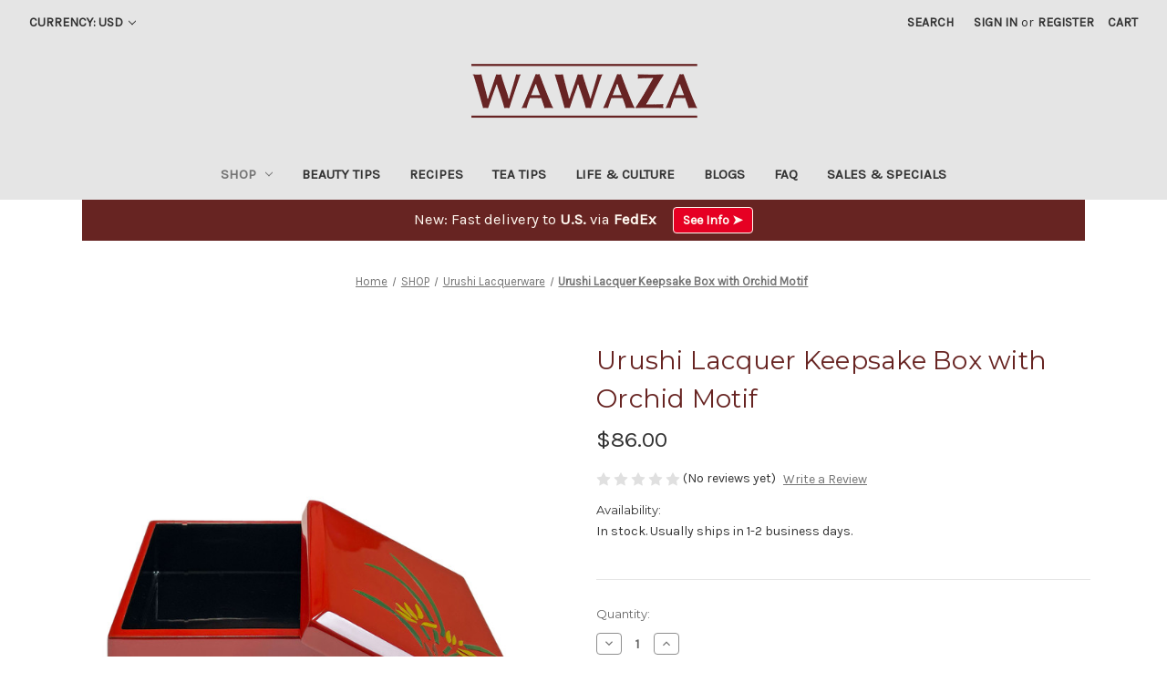

--- FILE ---
content_type: text/html; charset=UTF-8
request_url: https://wawaza.com/products/urushi-lacquer-keepsake-box-with-orchid-motif/?setCurrencyId=2
body_size: 23460
content:


<!DOCTYPE html>
<html class="no-js" lang="en">
    <head>
        <title>Urushi Lacquer Keepsake Box with Orchid Motif - WAWAZA</title>
        <link rel="dns-prefetch preconnect" href="https://cdn11.bigcommerce.com/s-fnghauh38s" crossorigin><link rel="dns-prefetch preconnect" href="https://fonts.googleapis.com/" crossorigin><link rel="dns-prefetch preconnect" href="https://fonts.gstatic.com/" crossorigin>
        <meta property="product:price:amount" content="86" /><meta property="product:price:currency" content="USD" /><meta property="og:url" content="https://wawaza.com/products/urushi-lacquer-keepsake-box-with-orchid-motif/" /><meta property="og:site_name" content="WAWAZA" /><link rel='canonical' href='https://wawaza.com/products/urushi-lacquer-keepsake-box-with-orchid-motif/' /><meta name='platform' content='bigcommerce.stencil' /><meta property="og:type" content="product" />
<meta property="og:title" content="Urushi Lacquer Keepsake Box with Orchid Motif" />
<meta property="og:description" content="Authentic Japanese Traditional Beauty and Wellness" />
<meta property="og:image" content="https://cdn11.bigcommerce.com/s-fnghauh38s/products/610/images/4893/Urushi_Lacquer_Keepsake_Box_with_Orchid_Motif_2_1501__94980.1710013075.386.513.jpg?c=2" />
<meta property="og:availability" content="instock" />
<meta property="pinterest:richpins" content="enabled" />
        
         

        <link href="https://cdn11.bigcommerce.com/s-fnghauh38s/product_images/wawaza_favicon.ico?t=1552949493" rel="shortcut icon">
        <meta name="viewport" content="width=device-width, initial-scale=1">

        <script nonce="">
            document.documentElement.className = document.documentElement.className.replace('no-js', 'js');
        </script>

        <script nonce="">
    function browserSupportsAllFeatures() {
        return window.Promise
            && window.fetch
            && window.URL
            && window.URLSearchParams
            && window.WeakMap
            // object-fit support
            && ('objectFit' in document.documentElement.style);
    }

    function loadScript(src) {
        var js = document.createElement('script');
        js.src = src;
        js.onerror = function () {
            console.error('Failed to load polyfill script ' + src);
        };
        document.head.appendChild(js);
    }

    if (!browserSupportsAllFeatures()) {
        loadScript('https://cdn11.bigcommerce.com/s-fnghauh38s/stencil/a9f4d2a0-8933-013e-7893-723be8be5c2f/e/47298350-8951-013e-22c7-2e811beb818c/dist/theme-bundle.polyfills.js');
    }
</script>
        <script nonce="">window.consentManagerTranslations = `{"locale":"en","locales":{"consent_manager.data_collection_warning":"en","consent_manager.accept_all_cookies":"en","consent_manager.gdpr_settings":"en","consent_manager.data_collection_preferences":"en","consent_manager.manage_data_collection_preferences":"en","consent_manager.use_data_by_cookies":"en","consent_manager.data_categories_table":"en","consent_manager.allow":"en","consent_manager.accept":"en","consent_manager.deny":"en","consent_manager.dismiss":"en","consent_manager.reject_all":"en","consent_manager.category":"en","consent_manager.purpose":"en","consent_manager.functional_category":"en","consent_manager.functional_purpose":"en","consent_manager.analytics_category":"en","consent_manager.analytics_purpose":"en","consent_manager.targeting_category":"en","consent_manager.advertising_category":"en","consent_manager.advertising_purpose":"en","consent_manager.essential_category":"en","consent_manager.esential_purpose":"en","consent_manager.yes":"en","consent_manager.no":"en","consent_manager.not_available":"en","consent_manager.cancel":"en","consent_manager.save":"en","consent_manager.back_to_preferences":"en","consent_manager.close_without_changes":"en","consent_manager.unsaved_changes":"en","consent_manager.by_using":"en","consent_manager.agree_on_data_collection":"en","consent_manager.change_preferences":"en","consent_manager.cancel_dialog_title":"en","consent_manager.privacy_policy":"en","consent_manager.allow_category_tracking":"en","consent_manager.disallow_category_tracking":"en"},"translations":{"consent_manager.data_collection_warning":"We use cookies (and other similar technologies) to collect data to improve your shopping experience.","consent_manager.accept_all_cookies":"Accept All Cookies","consent_manager.gdpr_settings":"Settings","consent_manager.data_collection_preferences":"Website Data Collection Preferences","consent_manager.manage_data_collection_preferences":"Manage Website Data Collection Preferences","consent_manager.use_data_by_cookies":" uses data collected by cookies and JavaScript libraries to improve your shopping experience.","consent_manager.data_categories_table":"The table below outlines how we use this data by category. To opt out of a category of data collection, select 'No' and save your preferences.","consent_manager.allow":"Allow","consent_manager.accept":"Accept","consent_manager.deny":"Deny","consent_manager.dismiss":"Dismiss","consent_manager.reject_all":"Reject all","consent_manager.category":"Category","consent_manager.purpose":"Purpose","consent_manager.functional_category":"Functional","consent_manager.functional_purpose":"Enables enhanced functionality, such as videos and live chat. If you do not allow these, then some or all of these functions may not work properly.","consent_manager.analytics_category":"Analytics","consent_manager.analytics_purpose":"Provide statistical information on site usage, e.g., web analytics so we can improve this website over time.","consent_manager.targeting_category":"Targeting","consent_manager.advertising_category":"Advertising","consent_manager.advertising_purpose":"Used to create profiles or personalize content to enhance your shopping experience.","consent_manager.essential_category":"Essential","consent_manager.esential_purpose":"Essential for the site and any requested services to work, but do not perform any additional or secondary function.","consent_manager.yes":"Yes","consent_manager.no":"No","consent_manager.not_available":"N/A","consent_manager.cancel":"Cancel","consent_manager.save":"Save","consent_manager.back_to_preferences":"Back to Preferences","consent_manager.close_without_changes":"You have unsaved changes to your data collection preferences. Are you sure you want to close without saving?","consent_manager.unsaved_changes":"You have unsaved changes","consent_manager.by_using":"By using our website, you're agreeing to our","consent_manager.agree_on_data_collection":"By using our website, you're agreeing to the collection of data as described in our ","consent_manager.change_preferences":"You can change your preferences at any time","consent_manager.cancel_dialog_title":"Are you sure you want to cancel?","consent_manager.privacy_policy":"Privacy Policy","consent_manager.allow_category_tracking":"Allow [CATEGORY_NAME] tracking","consent_manager.disallow_category_tracking":"Disallow [CATEGORY_NAME] tracking"}}`;</script>

        <script nonce="">
            window.lazySizesConfig = window.lazySizesConfig || {};
            window.lazySizesConfig.loadMode = 1;
        </script>
        <script nonce="" async src="https://cdn11.bigcommerce.com/s-fnghauh38s/stencil/a9f4d2a0-8933-013e-7893-723be8be5c2f/e/47298350-8951-013e-22c7-2e811beb818c/dist/theme-bundle.head_async.js"></script>
        
        <link href="https://fonts.googleapis.com/css?family=Montserrat:700,500,400%7CKarla:400&display=block" rel="stylesheet">
        
        <script nonce="" async src="https://cdn11.bigcommerce.com/s-fnghauh38s/stencil/a9f4d2a0-8933-013e-7893-723be8be5c2f/e/47298350-8951-013e-22c7-2e811beb818c/dist/theme-bundle.font.js"></script>

        <link data-stencil-stylesheet href="https://cdn11.bigcommerce.com/s-fnghauh38s/stencil/a9f4d2a0-8933-013e-7893-723be8be5c2f/e/47298350-8951-013e-22c7-2e811beb818c/css/theme-c6b4f3c0-d639-013e-89a7-7e823c6b477a.css" rel="stylesheet">

        <!-- Start Tracking Code for analytics_facebook -->

<script>
!function(f,b,e,v,n,t,s){if(f.fbq)return;n=f.fbq=function(){n.callMethod?n.callMethod.apply(n,arguments):n.queue.push(arguments)};if(!f._fbq)f._fbq=n;n.push=n;n.loaded=!0;n.version='2.0';n.queue=[];t=b.createElement(e);t.async=!0;t.src=v;s=b.getElementsByTagName(e)[0];s.parentNode.insertBefore(t,s)}(window,document,'script','https://connect.facebook.net/en_US/fbevents.js');

fbq('set', 'autoConfig', 'false', '7246012058790811');
fbq('dataProcessingOptions', ['LDU'], 0, 0);
fbq('init', '7246012058790811', {"external_id":"1d982b8a-32b0-49c7-87f2-e2545d61a927"});
fbq('set', 'agent', 'bigcommerce', '7246012058790811');

function trackEvents() {
    var pathName = window.location.pathname;

    fbq('track', 'PageView', {}, "");

    // Search events start -- only fire if the shopper lands on the /search.php page
    if (pathName.indexOf('/search.php') === 0 && getUrlParameter('search_query')) {
        fbq('track', 'Search', {
            content_type: 'product_group',
            content_ids: [],
            search_string: getUrlParameter('search_query')
        });
    }
    // Search events end

    // Wishlist events start -- only fire if the shopper attempts to add an item to their wishlist
    if (pathName.indexOf('/wishlist.php') === 0 && getUrlParameter('added_product_id')) {
        fbq('track', 'AddToWishlist', {
            content_type: 'product_group',
            content_ids: []
        });
    }
    // Wishlist events end

    // Lead events start -- only fire if the shopper subscribes to newsletter
    if (pathName.indexOf('/subscribe.php') === 0 && getUrlParameter('result') === 'success') {
        fbq('track', 'Lead', {});
    }
    // Lead events end

    // Registration events start -- only fire if the shopper registers an account
    if (pathName.indexOf('/login.php') === 0 && getUrlParameter('action') === 'account_created') {
        fbq('track', 'CompleteRegistration', {}, "");
    }
    // Registration events end

    

    function getUrlParameter(name) {
        var cleanName = name.replace(/[\[]/, '\[').replace(/[\]]/, '\]');
        var regex = new RegExp('[\?&]' + cleanName + '=([^&#]*)');
        var results = regex.exec(window.location.search);
        return results === null ? '' : decodeURIComponent(results[1].replace(/\+/g, ' '));
    }
}

if (window.addEventListener) {
    window.addEventListener("load", trackEvents, false)
}
</script>
<noscript><img height="1" width="1" style="display:none" alt="null" src="https://www.facebook.com/tr?id=7246012058790811&ev=PageView&noscript=1&a=plbigcommerce1.2&eid="/></noscript>

<!-- End Tracking Code for analytics_facebook -->

<!-- Start Tracking Code for analytics_googleanalytics -->

<!-- Global site tag (gtag.js) - Google Analytics -->
<script async src="https://www.googletagmanager.com/gtag/js?id=UA-17831840-2"></script>
<script>
  window.dataLayer = window.dataLayer || [];
  function gtag(){dataLayer.push(arguments);}
  gtag('js', new Date());

  gtag('config', 'UA-17831840-2');
</script>
<!-- Global site tag (gtag.js) - Google Analytics -->
<script async src="https://www.googletagmanager.com/gtag/js?id=G-KK3Q0G4J9P"></script>
<script>
  window.dataLayer = window.dataLayer || [];
  function gtag(){dataLayer.push(arguments);}
  gtag('js', new Date());

  gtag('config', 'G-KK3Q0G4J9P');
</script>

<!-- Global site tag (gtag.js) - Google Analytics -->
<script async src="https://www.googletagmanager.com/gtag/js?id=G-Q40ZPHBERK"></script>
<script>
  window.dataLayer = window.dataLayer || [];
  function gtag(){dataLayer.push(arguments);}
  gtag('js', new Date());

  gtag('config', 'G-Q40ZPHBERK');
</script>

<!-- Global site tag (gtag.js) - Google Analytics -->
<script async src="https://www.googletagmanager.com/gtag/js?id=G-B9J1T1JZRJ"></script>
<script>
  window.dataLayer = window.dataLayer || [];
  function gtag(){dataLayer.push(arguments);}
  gtag('js', new Date());

  gtag('config', 'G-B9J1T1JZRJ');
</script>

<!-- End Tracking Code for analytics_googleanalytics -->

<!-- Start Tracking Code for analytics_googleanalytics4 -->

<script data-cfasync="false" src="https://cdn11.bigcommerce.com/shared/js/google_analytics4_bodl_subscribers-358423becf5d870b8b603a81de597c10f6bc7699.js" integrity="sha256-gtOfJ3Avc1pEE/hx6SKj/96cca7JvfqllWA9FTQJyfI=" crossorigin="anonymous"></script>
<script data-cfasync="false">
  (function () {
    window.dataLayer = window.dataLayer || [];

    function gtag(){
        dataLayer.push(arguments);
    }

    function initGA4(event) {
         function setupGtag() {
            function configureGtag() {
                gtag('js', new Date());
                gtag('set', 'developer_id.dMjk3Nj', true);
                gtag('config', 'G-KK3Q0G4J9P');
            }

            var script = document.createElement('script');

            script.src = 'https://www.googletagmanager.com/gtag/js?id=G-KK3Q0G4J9P';
            script.async = true;
            script.onload = configureGtag;

            document.head.appendChild(script);
        }

        setupGtag();

        if (typeof subscribeOnBodlEvents === 'function') {
            subscribeOnBodlEvents('G-KK3Q0G4J9P', false);
        }

        window.removeEventListener(event.type, initGA4);
    }

    

    var eventName = document.readyState === 'complete' ? 'consentScriptsLoaded' : 'DOMContentLoaded';
    window.addEventListener(eventName, initGA4, false);
  })()
</script>

<!-- End Tracking Code for analytics_googleanalytics4 -->

<!-- Start Tracking Code for analytics_siteverification -->

<meta name="google-site-verification" content="Nr70eSQI6oP14jtk38JLs4UBEOF4bbDKBV3hQnGUzTw" />

<!-- End Tracking Code for analytics_siteverification -->


<script type="text/javascript" src="https://checkout-sdk.bigcommerce.com/v1/loader.js" defer ></script>
<script src="https://www.google.com/recaptcha/api.js" async defer></script>
<script type="text/javascript">
var BCData = {"product_attributes":{"sku":null,"upc":null,"mpn":"34001","gtin":null,"weight":null,"base":true,"image":null,"price":{"without_tax":{"formatted":"$86.00","value":86,"currency":"USD"},"tax_label":"Tax"},"out_of_stock_behavior":"label_option","out_of_stock_message":"Sold out","available_modifier_values":[],"in_stock_attributes":[],"stock":null,"instock":true,"stock_message":null,"purchasable":true,"purchasing_message":null,"call_for_price_message":null}};
</script>
<!-- BEGIN MerchantWidget Code -->
<script id='merchantWidgetScript'
        src="https://www.gstatic.com/shopping/merchant/merchantwidget.js"
        defer>
</script>
<script type="text/javascript">
  merchantWidgetScript.addEventListener('load', function () {
    merchantwidget.start({
     position: 'RIGHT_BOTTOM'
   });
  });
</script>
<!-- END MerchantWidget Code -->
 <script data-cfasync="false" src="https://microapps.bigcommerce.com/bodl-events/1.9.4/index.js" integrity="sha256-Y0tDj1qsyiKBRibKllwV0ZJ1aFlGYaHHGl/oUFoXJ7Y=" nonce="" crossorigin="anonymous"></script>
 <script data-cfasync="false" nonce="">

 (function() {
    function decodeBase64(base64) {
       const text = atob(base64);
       const length = text.length;
       const bytes = new Uint8Array(length);
       for (let i = 0; i < length; i++) {
          bytes[i] = text.charCodeAt(i);
       }
       const decoder = new TextDecoder();
       return decoder.decode(bytes);
    }
    window.bodl = JSON.parse(decodeBase64("[base64]"));
 })()

 </script>

<script nonce="">
(function () {
    var xmlHttp = new XMLHttpRequest();

    xmlHttp.open('POST', 'https://bes.gcp.data.bigcommerce.com/nobot');
    xmlHttp.setRequestHeader('Content-Type', 'application/json');
    xmlHttp.send('{"store_id":"1000486032","timezone_offset":"9.0","timestamp":"2026-01-29T09:12:11.72970000Z","visit_id":"ef0cafd1-af3c-4a74-a32f-d752ac54ba71","channel_id":1}');
})();
</script>

    </head>
    <body>
        <svg data-src="https://cdn11.bigcommerce.com/s-fnghauh38s/stencil/a9f4d2a0-8933-013e-7893-723be8be5c2f/e/47298350-8951-013e-22c7-2e811beb818c/img/icon-sprite.svg" class="icons-svg-sprite"></svg>

        <a href="#main-content" class="skip-to-main-link">Skip to main content</a>
<header class="header" role="banner">
    <a href="#" class="mobileMenu-toggle" data-mobile-menu-toggle="menu">
        <span class="mobileMenu-toggleIcon">Toggle menu</span>
    </a>
    <nav class="navUser">
        <ul class="navUser-section">
    <li class="navUser-item">
        <a class="navUser-action navUser-action--currencySelector has-dropdown"
           href="#"
           data-dropdown="currencySelection"
           aria-controls="currencySelection"
           aria-expanded="false"
        >
            Currency: USD
            <i class="icon" aria-hidden="true">
                <svg>
                    <use href="#icon-chevron-down" />
                </svg>
            </i>
        </a>
        <ul class="dropdown-menu" id="currencySelection" data-dropdown-content aria-hidden="true" tabindex="-1">
            <li class="dropdown-menu-item">
                <a href="https://wawaza.com/products/urushi-lacquer-keepsake-box-with-orchid-motif/?setCurrencyId=1"
                   data-currency-code="JPY"
                   data-cart-currency-switch-url="https://wawaza.com/cart/change-currency"
                   data-warning="Promotions and gift certificates that don&#x27;t apply to the new currency will be removed from your cart. Are you sure you want to continue?"
                >
                    Japanese Yen
                </a>
            </li>
            <li class="dropdown-menu-item">
                <a href="https://wawaza.com/products/urushi-lacquer-keepsake-box-with-orchid-motif/?setCurrencyId=2"
                   data-currency-code="USD"
                   data-cart-currency-switch-url="https://wawaza.com/cart/change-currency"
                   data-warning="Promotions and gift certificates that don&#x27;t apply to the new currency will be removed from your cart. Are you sure you want to continue?"
                >
                    <strong>US Dollar</strong>
                </a>
            </li>
            <li class="dropdown-menu-item">
                <a href="https://wawaza.com/products/urushi-lacquer-keepsake-box-with-orchid-motif/?setCurrencyId=3"
                   data-currency-code="EUR"
                   data-cart-currency-switch-url="https://wawaza.com/cart/change-currency"
                   data-warning="Promotions and gift certificates that don&#x27;t apply to the new currency will be removed from your cart. Are you sure you want to continue?"
                >
                    Euro
                </a>
            </li>
            <li class="dropdown-menu-item">
                <a href="https://wawaza.com/products/urushi-lacquer-keepsake-box-with-orchid-motif/?setCurrencyId=4"
                   data-currency-code="AUD"
                   data-cart-currency-switch-url="https://wawaza.com/cart/change-currency"
                   data-warning="Promotions and gift certificates that don&#x27;t apply to the new currency will be removed from your cart. Are you sure you want to continue?"
                >
                    Australian Dollar
                </a>
            </li>
            <li class="dropdown-menu-item">
                <a href="https://wawaza.com/products/urushi-lacquer-keepsake-box-with-orchid-motif/?setCurrencyId=5"
                   data-currency-code="GBP"
                   data-cart-currency-switch-url="https://wawaza.com/cart/change-currency"
                   data-warning="Promotions and gift certificates that don&#x27;t apply to the new currency will be removed from your cart. Are you sure you want to continue?"
                >
                    British Pound
                </a>
            </li>
            <li class="dropdown-menu-item">
                <a href="https://wawaza.com/products/urushi-lacquer-keepsake-box-with-orchid-motif/?setCurrencyId=6"
                   data-currency-code="CAD"
                   data-cart-currency-switch-url="https://wawaza.com/cart/change-currency"
                   data-warning="Promotions and gift certificates that don&#x27;t apply to the new currency will be removed from your cart. Are you sure you want to continue?"
                >
                    Canadian Dollar
                </a>
            </li>
            <li class="dropdown-menu-item">
                <a href="https://wawaza.com/products/urushi-lacquer-keepsake-box-with-orchid-motif/?setCurrencyId=7"
                   data-currency-code="SGD"
                   data-cart-currency-switch-url="https://wawaza.com/cart/change-currency"
                   data-warning="Promotions and gift certificates that don&#x27;t apply to the new currency will be removed from your cart. Are you sure you want to continue?"
                >
                    Singapore Dollar
                </a>
            </li>
            <li class="dropdown-menu-item">
                <a href="https://wawaza.com/products/urushi-lacquer-keepsake-box-with-orchid-motif/?setCurrencyId=8"
                   data-currency-code="KRW"
                   data-cart-currency-switch-url="https://wawaza.com/cart/change-currency"
                   data-warning="Promotions and gift certificates that don&#x27;t apply to the new currency will be removed from your cart. Are you sure you want to continue?"
                >
                    South Korean Won
                </a>
            </li>
            <li class="dropdown-menu-item">
                <a href="https://wawaza.com/products/urushi-lacquer-keepsake-box-with-orchid-motif/?setCurrencyId=9"
                   data-currency-code="NZD"
                   data-cart-currency-switch-url="https://wawaza.com/cart/change-currency"
                   data-warning="Promotions and gift certificates that don&#x27;t apply to the new currency will be removed from your cart. Are you sure you want to continue?"
                >
                    New Zealand Dollar
                </a>
            </li>
        </ul>
    </li>
</ul>


    <ul class="navUser-section navUser-section--alt">
        <li class="navUser-item">
            <a class="navUser-action navUser-item--compare"
               href="/compare"
               data-compare-nav
               aria-label="Compare"
            >
                Compare <span class="countPill countPill--positive countPill--alt"></span>
            </a>
        </li>
        <li class="navUser-item">
            <button class="navUser-action navUser-action--quickSearch"
               type="button"
               id="quick-search-expand"
               data-search="quickSearch"
               aria-controls="quickSearch"
               aria-label="Search"
            >
                Search
            </button>
        </li>
        <li class="navUser-item navUser-item--account">
                <a class="navUser-action"
                   href="/login.php"
                   aria-label="Sign in"
                >
                    Sign in
                </a>
                    <span class="navUser-or">or</span>
                    <a class="navUser-action"
                       href="/login.php?action&#x3D;create_account"
                       aria-label="Register"
                    >
                        Register
                    </a>
        </li>
        <li class="navUser-item navUser-item--cart">
            <a class="navUser-action"
               data-cart-preview
               data-dropdown="cart-preview-dropdown"
               data-options="align:right"
               href="/cart.php"
               aria-label="Cart with 0 items"
            >
                <span class="navUser-item-cartLabel">Cart</span>
                <span class="countPill cart-quantity"></span>
            </a>

            <div class="dropdown-menu" id="cart-preview-dropdown" data-dropdown-content aria-hidden="true"></div>
        </li>
    </ul>
    <div class="dropdown dropdown--quickSearch" id="quickSearch" aria-hidden="true" data-prevent-quick-search-close>
        <div class="container">
    <form class="form" data-url="/search.php" data-quick-search-form>
        <fieldset class="form-fieldset">
            <div class="form-field">
                <label class="is-srOnly" for="nav-quick-search">Search</label>
                <input class="form-input"
                       data-search-quick
                       name="nav-quick-search"
                       id="nav-quick-search"
                       data-error-message="Search field cannot be empty."
                       placeholder="Search the store"
                       autocomplete="off"
                >
            </div>
        </fieldset>
    </form>
    <section class="quickSearchResults" data-bind="html: results"></section>
    <p role="status"
       aria-live="polite"
       class="aria-description--hidden"
       data-search-aria-message-predefined-text="product results for"
    ></p>
</div>
    </div>
</nav>

        <div class="header-logo header-logo--center">
            <a href="https://wawaza.com/" class="header-logo__link" data-header-logo-link>
        <div class="header-logo-image-container">
            <img class="header-logo-image"
                 src="https://cdn11.bigcommerce.com/s-fnghauh38s/images/stencil/250x100/wawaza_logo_250x100_1625612150__91252.original.png"
                 srcset="https://cdn11.bigcommerce.com/s-fnghauh38s/images/stencil/250x100/wawaza_logo_250x100_1625612150__91252.original.png"
                 alt="WAWAZA"
                 title="WAWAZA">
        </div>
</a>
        </div>
    <div class="navPages-container" id="menu" data-menu>
        <nav class="navPages">
    <div class="navPages-quickSearch">
        <div class="container">
    <form class="form" data-url="/search.php" data-quick-search-form>
        <fieldset class="form-fieldset">
            <div class="form-field">
                <label class="is-srOnly" for="nav-menu-quick-search">Search</label>
                <input class="form-input"
                       data-search-quick
                       name="nav-menu-quick-search"
                       id="nav-menu-quick-search"
                       data-error-message="Search field cannot be empty."
                       placeholder="Search the store"
                       autocomplete="off"
                >
            </div>
        </fieldset>
    </form>
    <section class="quickSearchResults" data-bind="html: results"></section>
    <p role="status"
       aria-live="polite"
       class="aria-description--hidden"
       data-search-aria-message-predefined-text="product results for"
    ></p>
</div>
    </div>
    <ul class="navPages-list">
            <li class="navPages-item">
                <a class="navPages-action has-subMenu activePage"
   href="https://wawaza.com/shop/"
   data-collapsible="navPages-489"
>
    SHOP
    <i class="icon navPages-action-moreIcon" aria-hidden="true">
        <svg><use href="#icon-chevron-down" /></svg>
    </i>
</a>
<div class="navPage-subMenu" id="navPages-489" aria-hidden="true" tabindex="-1">
    <ul class="navPage-subMenu-list">
        <li class="navPage-subMenu-item">
            <a class="navPage-subMenu-action navPages-action"
               href="https://wawaza.com/shop/"
               aria-label="All SHOP"
            >
                All SHOP
            </a>
        </li>
            <li class="navPage-subMenu-item">
                    <a class="navPage-subMenu-action navPages-action"
                       href="https://wawaza.com/shop/skincare/"
                       aria-label="Skincare"
                    >
                        Skincare
                    </a>
            </li>
            <li class="navPage-subMenu-item">
                    <a class="navPage-subMenu-action navPages-action"
                       href="https://wawaza.com/shop/hair-care/"
                       aria-label="Hair Care"
                    >
                        Hair Care
                    </a>
            </li>
            <li class="navPage-subMenu-item">
                    <a class="navPage-subMenu-action navPages-action"
                       href="https://wawaza.com/shop/bath-and-soaps/"
                       aria-label="Bath and Soaps"
                    >
                        Bath and Soaps
                    </a>
            </li>
            <li class="navPage-subMenu-item">
                    <a class="navPage-subMenu-action navPages-action"
                       href="https://wawaza.com/shop/beauty-kits/"
                       aria-label="Beauty Kits"
                    >
                        Beauty Kits
                    </a>
            </li>
            <li class="navPage-subMenu-item">
                    <a class="navPage-subMenu-action navPages-action"
                       href="https://wawaza.com/shop/makeup-accessories/"
                       aria-label="Makeup Accessories"
                    >
                        Makeup Accessories
                    </a>
            </li>
            <li class="navPage-subMenu-item">
                    <a class="navPage-subMenu-action navPages-action"
                       href="https://wawaza.com/shop/herbal-health/"
                       aria-label="Herbal Health"
                    >
                        Herbal Health
                    </a>
            </li>
            <li class="navPage-subMenu-item">
                    <a class="navPage-subMenu-action navPages-action"
                       href="https://wawaza.com/shop/culinary/"
                       aria-label="Culinary"
                    >
                        Culinary
                    </a>
            </li>
            <li class="navPage-subMenu-item">
                    <a class="navPage-subMenu-action navPages-action"
                       href="https://wawaza.com/shop/green-teas/"
                       aria-label="Green Teas"
                    >
                        Green Teas
                    </a>
            </li>
            <li class="navPage-subMenu-item">
                    <a class="navPage-subMenu-action navPages-action"
                       href="https://wawaza.com/shop/incense/"
                       aria-label="Incense"
                    >
                        Incense
                    </a>
            </li>
            <li class="navPage-subMenu-item">
                    <a class="navPage-subMenu-action navPages-action activePage"
                       href="https://wawaza.com/shop/urushi-lacquerware/"
                       aria-label="Urushi Lacquerware"
                    >
                        Urushi Lacquerware
                    </a>
            </li>
            <li class="navPage-subMenu-item">
                    <a class="navPage-subMenu-action navPages-action"
                       href="https://wawaza.com/shop/sales-specials/"
                       aria-label="Sales &amp; Specials"
                    >
                        Sales &amp; Specials
                    </a>
            </li>
    </ul>
</div>
            </li>
                 <li class="navPages-item navPages-item-page">
                     <a class="navPages-action"
                        href="https://wawaza.com/pages/beauty-tips/"
                        aria-label="Beauty Tips"
                     >
                         Beauty Tips
                     </a>
                 </li>
                 <li class="navPages-item navPages-item-page">
                     <a class="navPages-action"
                        href="/blogs/tag/Recipes"
                        aria-label="Recipes"
                     >
                         Recipes
                     </a>
                 </li>
                 <li class="navPages-item navPages-item-page">
                     <a class="navPages-action"
                        href="https://wawaza.com/pages/tea-tips/"
                        aria-label="Tea Tips"
                     >
                         Tea Tips
                     </a>
                 </li>
                 <li class="navPages-item navPages-item-page">
                     <a class="navPages-action"
                        href="/blogs/tag/Japanese+Culture"
                        aria-label="Life &amp; Culture"
                     >
                         Life &amp; Culture
                     </a>
                 </li>
                 <li class="navPages-item navPages-item-page">
                     <a class="navPages-action"
                        href="https://wawaza.com/blogs/"
                        aria-label="Blogs"
                     >
                         Blogs
                     </a>
                 </li>
                 <li class="navPages-item navPages-item-page">
                     <a class="navPages-action"
                        href="https://wawaza.com/pages/faq/"
                        aria-label="FAQ"
                     >
                         FAQ
                     </a>
                 </li>
                 <li class="navPages-item navPages-item-page">
                     <a class="navPages-action"
                        href="/shop/sales-specials/"
                        aria-label="Sales &amp; Specials"
                     >
                         Sales &amp; Specials
                     </a>
                 </li>
    </ul>
    <ul class="navPages-list navPages-list--user">
            <li class="navPages-item">
                <a class="navPages-action has-subMenu"
                   href="#"
                   data-collapsible="navPages-currency"
                   aria-controls="navPages-currency"
                   aria-expanded="false"
                   aria-label="Currency: USD"
                >
                    Currency: USD
                    <i class="icon navPages-action-moreIcon" aria-hidden="true">
                        <svg>
                            <use href="#icon-chevron-down"></use>
                        </svg>
                    </i>
                </a>
                <div class="navPage-subMenu" id="navPages-currency" aria-hidden="true" tabindex="-1">
                    <ul class="navPage-subMenu-list">
                        <li class="navPage-subMenu-item">
                            <a class="navPage-subMenu-action navPages-action"
                               href="https://wawaza.com/products/urushi-lacquer-keepsake-box-with-orchid-motif/?setCurrencyId=1"
                               aria-label="Japanese Yen"
                               data-currency-code="JPY"
                               data-cart-currency-switch-url="https://wawaza.com/cart/change-currency"
                               data-warning="Promotions and gift certificates that don&#x27;t apply to the new currency will be removed from your cart. Are you sure you want to continue?"
                            >
                                    Japanese Yen
                            </a>
                        </li>
                        <li class="navPage-subMenu-item">
                            <a class="navPage-subMenu-action navPages-action"
                               href="https://wawaza.com/products/urushi-lacquer-keepsake-box-with-orchid-motif/?setCurrencyId=2"
                               aria-label="US Dollar"
                               data-currency-code="USD"
                               data-cart-currency-switch-url="https://wawaza.com/cart/change-currency"
                               data-warning="Promotions and gift certificates that don&#x27;t apply to the new currency will be removed from your cart. Are you sure you want to continue?"
                            >
                                    <strong>US Dollar</strong>
                            </a>
                        </li>
                        <li class="navPage-subMenu-item">
                            <a class="navPage-subMenu-action navPages-action"
                               href="https://wawaza.com/products/urushi-lacquer-keepsake-box-with-orchid-motif/?setCurrencyId=3"
                               aria-label="Euro"
                               data-currency-code="EUR"
                               data-cart-currency-switch-url="https://wawaza.com/cart/change-currency"
                               data-warning="Promotions and gift certificates that don&#x27;t apply to the new currency will be removed from your cart. Are you sure you want to continue?"
                            >
                                    Euro
                            </a>
                        </li>
                        <li class="navPage-subMenu-item">
                            <a class="navPage-subMenu-action navPages-action"
                               href="https://wawaza.com/products/urushi-lacquer-keepsake-box-with-orchid-motif/?setCurrencyId=4"
                               aria-label="Australian Dollar"
                               data-currency-code="AUD"
                               data-cart-currency-switch-url="https://wawaza.com/cart/change-currency"
                               data-warning="Promotions and gift certificates that don&#x27;t apply to the new currency will be removed from your cart. Are you sure you want to continue?"
                            >
                                    Australian Dollar
                            </a>
                        </li>
                        <li class="navPage-subMenu-item">
                            <a class="navPage-subMenu-action navPages-action"
                               href="https://wawaza.com/products/urushi-lacquer-keepsake-box-with-orchid-motif/?setCurrencyId=5"
                               aria-label="British Pound"
                               data-currency-code="GBP"
                               data-cart-currency-switch-url="https://wawaza.com/cart/change-currency"
                               data-warning="Promotions and gift certificates that don&#x27;t apply to the new currency will be removed from your cart. Are you sure you want to continue?"
                            >
                                    British Pound
                            </a>
                        </li>
                        <li class="navPage-subMenu-item">
                            <a class="navPage-subMenu-action navPages-action"
                               href="https://wawaza.com/products/urushi-lacquer-keepsake-box-with-orchid-motif/?setCurrencyId=6"
                               aria-label="Canadian Dollar"
                               data-currency-code="CAD"
                               data-cart-currency-switch-url="https://wawaza.com/cart/change-currency"
                               data-warning="Promotions and gift certificates that don&#x27;t apply to the new currency will be removed from your cart. Are you sure you want to continue?"
                            >
                                    Canadian Dollar
                            </a>
                        </li>
                        <li class="navPage-subMenu-item">
                            <a class="navPage-subMenu-action navPages-action"
                               href="https://wawaza.com/products/urushi-lacquer-keepsake-box-with-orchid-motif/?setCurrencyId=7"
                               aria-label="Singapore Dollar"
                               data-currency-code="SGD"
                               data-cart-currency-switch-url="https://wawaza.com/cart/change-currency"
                               data-warning="Promotions and gift certificates that don&#x27;t apply to the new currency will be removed from your cart. Are you sure you want to continue?"
                            >
                                    Singapore Dollar
                            </a>
                        </li>
                        <li class="navPage-subMenu-item">
                            <a class="navPage-subMenu-action navPages-action"
                               href="https://wawaza.com/products/urushi-lacquer-keepsake-box-with-orchid-motif/?setCurrencyId=8"
                               aria-label="South Korean Won"
                               data-currency-code="KRW"
                               data-cart-currency-switch-url="https://wawaza.com/cart/change-currency"
                               data-warning="Promotions and gift certificates that don&#x27;t apply to the new currency will be removed from your cart. Are you sure you want to continue?"
                            >
                                    South Korean Won
                            </a>
                        </li>
                        <li class="navPage-subMenu-item">
                            <a class="navPage-subMenu-action navPages-action"
                               href="https://wawaza.com/products/urushi-lacquer-keepsake-box-with-orchid-motif/?setCurrencyId=9"
                               aria-label="New Zealand Dollar"
                               data-currency-code="NZD"
                               data-cart-currency-switch-url="https://wawaza.com/cart/change-currency"
                               data-warning="Promotions and gift certificates that don&#x27;t apply to the new currency will be removed from your cart. Are you sure you want to continue?"
                            >
                                    New Zealand Dollar
                            </a>
                        </li>
                    </ul>
                </div>
            </li>
            <li class="navPages-item">
                <a class="navPages-action"
                   href="/login.php"
                   aria-label="Sign in"
                >
                    Sign in
                </a>
                    or
                    <a class="navPages-action"
                       href="/login.php?action&#x3D;create_account"
                       aria-label="Register"
                    >
                        Register
                    </a>
            </li>
    </ul>
</nav>
    </div>
    <div data-content-region="header_navigation_bottom--global"><div data-layout-id="ef4e3891-8622-4367-bc8e-88094fee004b">       <div data-sub-layout-container="a78c0039-151b-4c4c-9f30-a5c187d834f8" data-layout-name="Layout">
    <style data-container-styling="a78c0039-151b-4c4c-9f30-a5c187d834f8">
        [data-sub-layout-container="a78c0039-151b-4c4c-9f30-a5c187d834f8"] {
            box-sizing: border-box;
            display: flex;
            flex-wrap: wrap;
            z-index: 0;
            position: relative;
            height: ;
            padding-top: 0px;
            padding-right: 0px;
            padding-bottom: 0px;
            padding-left: 0px;
            margin-top: 0px;
            margin-right: 0px;
            margin-bottom: 0px;
            margin-left: 0px;
            border-width: 0px;
            border-style: solid;
            border-color: #333333;
        }

        [data-sub-layout-container="a78c0039-151b-4c4c-9f30-a5c187d834f8"]:after {
            display: block;
            position: absolute;
            top: 0;
            left: 0;
            bottom: 0;
            right: 0;
            background-size: cover;
            z-index: auto;
        }
    </style>

    <div data-sub-layout="a42eea44-99c7-4a1f-8f50-b94fbc2d4185">
        <style data-column-styling="a42eea44-99c7-4a1f-8f50-b94fbc2d4185">
            [data-sub-layout="a42eea44-99c7-4a1f-8f50-b94fbc2d4185"] {
                display: flex;
                flex-direction: column;
                box-sizing: border-box;
                flex-basis: 100%;
                max-width: 100%;
                z-index: 0;
                position: relative;
                height: ;
                padding-top: 0px;
                padding-right: 10.5px;
                padding-bottom: 0px;
                padding-left: 10.5px;
                margin-top: 0px;
                margin-right: 0px;
                margin-bottom: 0px;
                margin-left: 0px;
                border-width: 0px;
                border-style: solid;
                border-color: #333333;
                justify-content: center;
            }
            [data-sub-layout="a42eea44-99c7-4a1f-8f50-b94fbc2d4185"]:after {
                display: block;
                position: absolute;
                top: 0;
                left: 0;
                bottom: 0;
                right: 0;
                background-size: cover;
                z-index: auto;
            }
            @media only screen and (max-width: 700px) {
                [data-sub-layout="a42eea44-99c7-4a1f-8f50-b94fbc2d4185"] {
                    flex-basis: 100%;
                    max-width: 100%;
                }
            }
        </style>
        <div data-widget-id="f54cfa68-10d5-4f6b-be59-c7b24ff39c8c" data-placement-id="831fe973-0bf5-40ae-85e0-ae82ba3b7448" data-placement-status="ACTIVE">
</div>
    </div>
</div>

</div></div>
</header>
<div data-content-region="header_bottom--global"><div data-layout-id="c28abab9-e9e7-48d8-aa02-8e945a1a14eb">       <div data-sub-layout-container="74913211-3a1a-4517-b893-01b0e42a4f34" data-layout-name="Layout">
    <style data-container-styling="74913211-3a1a-4517-b893-01b0e42a4f34">
        [data-sub-layout-container="74913211-3a1a-4517-b893-01b0e42a4f34"] {
            box-sizing: border-box;
            display: flex;
            flex-wrap: wrap;
            z-index: 0;
            position: relative;
            height: ;
            padding-top: 0px;
            padding-right: 0px;
            padding-bottom: 0px;
            padding-left: 0px;
            margin-top: 0px;
            margin-right: 0px;
            margin-bottom: 0px;
            margin-left: 0px;
            border-width: 0px;
            border-style: solid;
            border-color: #333333;
        }

        [data-sub-layout-container="74913211-3a1a-4517-b893-01b0e42a4f34"]:after {
            display: block;
            position: absolute;
            top: 0;
            left: 0;
            bottom: 0;
            right: 0;
            background-size: cover;
            z-index: auto;
        }
    </style>

    <div data-sub-layout="4a7be415-02c9-4700-92ed-5ddea673f07d">
        <style data-column-styling="4a7be415-02c9-4700-92ed-5ddea673f07d">
            [data-sub-layout="4a7be415-02c9-4700-92ed-5ddea673f07d"] {
                display: flex;
                flex-direction: column;
                box-sizing: border-box;
                flex-basis: 100%;
                max-width: 100%;
                z-index: 0;
                position: relative;
                height: ;
                padding-top: 0px;
                padding-right: 10.5px;
                padding-bottom: 0px;
                padding-left: 10.5px;
                margin-top: 0px;
                margin-right: 0px;
                margin-bottom: 0px;
                margin-left: 0px;
                border-width: 0px;
                border-style: solid;
                border-color: #333333;
                justify-content: center;
            }
            [data-sub-layout="4a7be415-02c9-4700-92ed-5ddea673f07d"]:after {
                display: block;
                position: absolute;
                top: 0;
                left: 0;
                bottom: 0;
                right: 0;
                background-size: cover;
                z-index: auto;
            }
            @media only screen and (max-width: 700px) {
                [data-sub-layout="4a7be415-02c9-4700-92ed-5ddea673f07d"] {
                    flex-basis: 100%;
                    max-width: 100%;
                }
            }
        </style>
        <div data-widget-id="d097e8a5-e718-40c5-8a44-0629f5b84a9e" data-placement-id="1f20a28a-d672-436f-a1f5-bf2d9ba09259" data-placement-status="ACTIVE"><!-- Shipping Announcement Banner  -->
<a href="/pages/shipping" aria-label="Learn more about FedEx shipping to U.S. and Canada" style="text-decoration: none;">
  <div style="background-color: #672422; color: #fff8f0; padding: 8px 20px; text-align: center; font-size: 1.2em; max-width: 1100px; margin: 0 auto;">
    New: Fast delivery to <strong>U.S.</strong> via <strong>FedEx</strong> 
    <span style="display: inline-block; background-color: #E60023; color: #fff8f0; text-decoration: none; font-size: 0.85em; font-weight: bold; padding: 3px 10px; margin-left: 14px; border-radius: 4px; border: 1px solid #fff8f0;">
      See Info ➤
    </span>
  </div>
</a>
<!-- New Year Announcement Banner 
<div style="background-color:#672422; color:#FAF3E1; padding:10px 16px; text-align:center; font-size:1.25em; line-height:1.4; max-width:1100px; margin:0 auto;">
  ❀ We wish you and your loved ones a peaceful and fulfilling 2026.
</div> -->
</div>
    </div>
</div>

</div></div>
<div data-content-region="header_bottom"></div>
        <div class="body" id="main-content" data-currency-code="USD">
     
    <div class="container">
        
    <nav aria-label="Breadcrumb">
    <ol class="breadcrumbs">
                <li class="breadcrumb ">
                    <a class="breadcrumb-label"
                       href="https://wawaza.com/"
                       
                    >
                        <span>Home</span>
                    </a>
                </li>
                <li class="breadcrumb ">
                    <a class="breadcrumb-label"
                       href="https://wawaza.com/shop/"
                       
                    >
                        <span>SHOP</span>
                    </a>
                </li>
                <li class="breadcrumb ">
                    <a class="breadcrumb-label"
                       href="https://wawaza.com/shop/urushi-lacquerware/"
                       
                    >
                        <span>Urushi Lacquerware</span>
                    </a>
                </li>
                <li class="breadcrumb is-active">
                    <a class="breadcrumb-label"
                       href="https://wawaza.com/products/urushi-lacquer-keepsake-box-with-orchid-motif/"
                       aria-current="page"
                    >
                        <span>Urushi Lacquer Keepsake Box with Orchid Motif</span>
                    </a>
                </li>
    </ol>
</nav>

<script type="application/ld+json"  nonce="">
{
    "@context": "https://schema.org",
    "@type": "BreadcrumbList",
    "itemListElement":
    [
        {
            "@type": "ListItem",
            "position": 1,
            "item": {
                "@id": "https://wawaza.com/",
                "name": "Home"
            }
        },
        {
            "@type": "ListItem",
            "position": 2,
            "item": {
                "@id": "https://wawaza.com/shop/",
                "name": "SHOP"
            }
        },
        {
            "@type": "ListItem",
            "position": 3,
            "item": {
                "@id": "https://wawaza.com/shop/urushi-lacquerware/",
                "name": "Urushi Lacquerware"
            }
        },
        {
            "@type": "ListItem",
            "position": 4,
            "item": {
                "@id": "https://wawaza.com/products/urushi-lacquer-keepsake-box-with-orchid-motif/",
                "name": "Urushi Lacquer Keepsake Box with Orchid Motif"
            }
        }
    ]
}
</script>


    <div>
        

<div class="productView"
    data-event-type="product"
    data-entity-id="610"
    data-name="Urushi Lacquer Keepsake Box with Orchid Motif"
    data-product-category="
        SHOP ALL, 
            SHOP/Urushi Lacquerware
    "
    data-product-brand=""
    data-product-price="
            86
"
    data-product-variant="single-product-option">


    <section class="productView-images" data-image-gallery>
        <span
    data-carousel-content-change-message
    class="aria-description--hidden"
    aria-live="polite" 
    role="status"></span>
        <figure class="productView-image"
                data-image-gallery-main
                data-zoom-image="https://cdn11.bigcommerce.com/s-fnghauh38s/images/stencil/1280x1280/products/610/4893/Urushi_Lacquer_Keepsake_Box_with_Orchid_Motif_2_1501__94980.1710013075.jpg?c=2"
                >
            <div class="productView-img-container">
                    <a href="https://cdn11.bigcommerce.com/s-fnghauh38s/images/stencil/1280x1280/products/610/4893/Urushi_Lacquer_Keepsake_Box_with_Orchid_Motif_2_1501__94980.1710013075.jpg?c=2"
                        target="_blank">
                <img src="https://cdn11.bigcommerce.com/s-fnghauh38s/images/stencil/500x659/products/610/4893/Urushi_Lacquer_Keepsake_Box_with_Orchid_Motif_2_1501__94980.1710013075.jpg?c=2" alt="Red Urushi Lacquer Keepsake Box with Orchid Motif" title="Red Urushi Lacquer Keepsake Box with Orchid Motif" data-sizes="auto"
    srcset="https://cdn11.bigcommerce.com/s-fnghauh38s/images/stencil/80w/products/610/4893/Urushi_Lacquer_Keepsake_Box_with_Orchid_Motif_2_1501__94980.1710013075.jpg?c=2"
data-srcset="https://cdn11.bigcommerce.com/s-fnghauh38s/images/stencil/80w/products/610/4893/Urushi_Lacquer_Keepsake_Box_with_Orchid_Motif_2_1501__94980.1710013075.jpg?c=2 80w, https://cdn11.bigcommerce.com/s-fnghauh38s/images/stencil/160w/products/610/4893/Urushi_Lacquer_Keepsake_Box_with_Orchid_Motif_2_1501__94980.1710013075.jpg?c=2 160w, https://cdn11.bigcommerce.com/s-fnghauh38s/images/stencil/320w/products/610/4893/Urushi_Lacquer_Keepsake_Box_with_Orchid_Motif_2_1501__94980.1710013075.jpg?c=2 320w, https://cdn11.bigcommerce.com/s-fnghauh38s/images/stencil/640w/products/610/4893/Urushi_Lacquer_Keepsake_Box_with_Orchid_Motif_2_1501__94980.1710013075.jpg?c=2 640w, https://cdn11.bigcommerce.com/s-fnghauh38s/images/stencil/960w/products/610/4893/Urushi_Lacquer_Keepsake_Box_with_Orchid_Motif_2_1501__94980.1710013075.jpg?c=2 960w, https://cdn11.bigcommerce.com/s-fnghauh38s/images/stencil/1280w/products/610/4893/Urushi_Lacquer_Keepsake_Box_with_Orchid_Motif_2_1501__94980.1710013075.jpg?c=2 1280w, https://cdn11.bigcommerce.com/s-fnghauh38s/images/stencil/1920w/products/610/4893/Urushi_Lacquer_Keepsake_Box_with_Orchid_Motif_2_1501__94980.1710013075.jpg?c=2 1920w, https://cdn11.bigcommerce.com/s-fnghauh38s/images/stencil/2560w/products/610/4893/Urushi_Lacquer_Keepsake_Box_with_Orchid_Motif_2_1501__94980.1710013075.jpg?c=2 2560w"

class="lazyload productView-image--default"

data-main-image />
                    </a>
            </div>
        </figure>
        <ul class="productView-thumbnails">
                <li class="productView-thumbnail">
                    <a
                        class="productView-thumbnail-link"
                        href="https://cdn11.bigcommerce.com/s-fnghauh38s/images/stencil/1280x1280/products/610/4893/Urushi_Lacquer_Keepsake_Box_with_Orchid_Motif_2_1501__94980.1710013075.jpg?c=2"
                        data-image-gallery-item
                        data-image-gallery-new-image-url="https://cdn11.bigcommerce.com/s-fnghauh38s/images/stencil/500x659/products/610/4893/Urushi_Lacquer_Keepsake_Box_with_Orchid_Motif_2_1501__94980.1710013075.jpg?c=2"
                        data-image-gallery-new-image-srcset="https://cdn11.bigcommerce.com/s-fnghauh38s/images/stencil/80w/products/610/4893/Urushi_Lacquer_Keepsake_Box_with_Orchid_Motif_2_1501__94980.1710013075.jpg?c=2 80w, https://cdn11.bigcommerce.com/s-fnghauh38s/images/stencil/160w/products/610/4893/Urushi_Lacquer_Keepsake_Box_with_Orchid_Motif_2_1501__94980.1710013075.jpg?c=2 160w, https://cdn11.bigcommerce.com/s-fnghauh38s/images/stencil/320w/products/610/4893/Urushi_Lacquer_Keepsake_Box_with_Orchid_Motif_2_1501__94980.1710013075.jpg?c=2 320w, https://cdn11.bigcommerce.com/s-fnghauh38s/images/stencil/640w/products/610/4893/Urushi_Lacquer_Keepsake_Box_with_Orchid_Motif_2_1501__94980.1710013075.jpg?c=2 640w, https://cdn11.bigcommerce.com/s-fnghauh38s/images/stencil/960w/products/610/4893/Urushi_Lacquer_Keepsake_Box_with_Orchid_Motif_2_1501__94980.1710013075.jpg?c=2 960w, https://cdn11.bigcommerce.com/s-fnghauh38s/images/stencil/1280w/products/610/4893/Urushi_Lacquer_Keepsake_Box_with_Orchid_Motif_2_1501__94980.1710013075.jpg?c=2 1280w, https://cdn11.bigcommerce.com/s-fnghauh38s/images/stencil/1920w/products/610/4893/Urushi_Lacquer_Keepsake_Box_with_Orchid_Motif_2_1501__94980.1710013075.jpg?c=2 1920w, https://cdn11.bigcommerce.com/s-fnghauh38s/images/stencil/2560w/products/610/4893/Urushi_Lacquer_Keepsake_Box_with_Orchid_Motif_2_1501__94980.1710013075.jpg?c=2 2560w"
                        data-image-gallery-zoom-image-url="https://cdn11.bigcommerce.com/s-fnghauh38s/images/stencil/1280x1280/products/610/4893/Urushi_Lacquer_Keepsake_Box_with_Orchid_Motif_2_1501__94980.1710013075.jpg?c=2"
                    >
                    <img src="https://cdn11.bigcommerce.com/s-fnghauh38s/images/stencil/50x50/products/610/4893/Urushi_Lacquer_Keepsake_Box_with_Orchid_Motif_2_1501__94980.1710013075.jpg?c=2" alt="Red Urushi Lacquer Keepsake Box with Orchid Motif" title="Red Urushi Lacquer Keepsake Box with Orchid Motif" data-sizes="auto"
    srcset="https://cdn11.bigcommerce.com/s-fnghauh38s/images/stencil/80w/products/610/4893/Urushi_Lacquer_Keepsake_Box_with_Orchid_Motif_2_1501__94980.1710013075.jpg?c=2"
data-srcset="https://cdn11.bigcommerce.com/s-fnghauh38s/images/stencil/80w/products/610/4893/Urushi_Lacquer_Keepsake_Box_with_Orchid_Motif_2_1501__94980.1710013075.jpg?c=2 80w, https://cdn11.bigcommerce.com/s-fnghauh38s/images/stencil/160w/products/610/4893/Urushi_Lacquer_Keepsake_Box_with_Orchid_Motif_2_1501__94980.1710013075.jpg?c=2 160w, https://cdn11.bigcommerce.com/s-fnghauh38s/images/stencil/320w/products/610/4893/Urushi_Lacquer_Keepsake_Box_with_Orchid_Motif_2_1501__94980.1710013075.jpg?c=2 320w, https://cdn11.bigcommerce.com/s-fnghauh38s/images/stencil/640w/products/610/4893/Urushi_Lacquer_Keepsake_Box_with_Orchid_Motif_2_1501__94980.1710013075.jpg?c=2 640w, https://cdn11.bigcommerce.com/s-fnghauh38s/images/stencil/960w/products/610/4893/Urushi_Lacquer_Keepsake_Box_with_Orchid_Motif_2_1501__94980.1710013075.jpg?c=2 960w, https://cdn11.bigcommerce.com/s-fnghauh38s/images/stencil/1280w/products/610/4893/Urushi_Lacquer_Keepsake_Box_with_Orchid_Motif_2_1501__94980.1710013075.jpg?c=2 1280w, https://cdn11.bigcommerce.com/s-fnghauh38s/images/stencil/1920w/products/610/4893/Urushi_Lacquer_Keepsake_Box_with_Orchid_Motif_2_1501__94980.1710013075.jpg?c=2 1920w, https://cdn11.bigcommerce.com/s-fnghauh38s/images/stencil/2560w/products/610/4893/Urushi_Lacquer_Keepsake_Box_with_Orchid_Motif_2_1501__94980.1710013075.jpg?c=2 2560w"

class="lazyload"

 />
                    </a>
                </li>
                <li class="productView-thumbnail">
                    <a
                        class="productView-thumbnail-link"
                        href="https://cdn11.bigcommerce.com/s-fnghauh38s/images/stencil/1280x1280/products/610/4894/Urushi_Lacquer_Keepsake_Box_with_Orchid_Motif_1501__09191.1710013076.jpg?c=2"
                        data-image-gallery-item
                        data-image-gallery-new-image-url="https://cdn11.bigcommerce.com/s-fnghauh38s/images/stencil/500x659/products/610/4894/Urushi_Lacquer_Keepsake_Box_with_Orchid_Motif_1501__09191.1710013076.jpg?c=2"
                        data-image-gallery-new-image-srcset="https://cdn11.bigcommerce.com/s-fnghauh38s/images/stencil/80w/products/610/4894/Urushi_Lacquer_Keepsake_Box_with_Orchid_Motif_1501__09191.1710013076.jpg?c=2 80w, https://cdn11.bigcommerce.com/s-fnghauh38s/images/stencil/160w/products/610/4894/Urushi_Lacquer_Keepsake_Box_with_Orchid_Motif_1501__09191.1710013076.jpg?c=2 160w, https://cdn11.bigcommerce.com/s-fnghauh38s/images/stencil/320w/products/610/4894/Urushi_Lacquer_Keepsake_Box_with_Orchid_Motif_1501__09191.1710013076.jpg?c=2 320w, https://cdn11.bigcommerce.com/s-fnghauh38s/images/stencil/640w/products/610/4894/Urushi_Lacquer_Keepsake_Box_with_Orchid_Motif_1501__09191.1710013076.jpg?c=2 640w, https://cdn11.bigcommerce.com/s-fnghauh38s/images/stencil/960w/products/610/4894/Urushi_Lacquer_Keepsake_Box_with_Orchid_Motif_1501__09191.1710013076.jpg?c=2 960w, https://cdn11.bigcommerce.com/s-fnghauh38s/images/stencil/1280w/products/610/4894/Urushi_Lacquer_Keepsake_Box_with_Orchid_Motif_1501__09191.1710013076.jpg?c=2 1280w, https://cdn11.bigcommerce.com/s-fnghauh38s/images/stencil/1920w/products/610/4894/Urushi_Lacquer_Keepsake_Box_with_Orchid_Motif_1501__09191.1710013076.jpg?c=2 1920w, https://cdn11.bigcommerce.com/s-fnghauh38s/images/stencil/2560w/products/610/4894/Urushi_Lacquer_Keepsake_Box_with_Orchid_Motif_1501__09191.1710013076.jpg?c=2 2560w"
                        data-image-gallery-zoom-image-url="https://cdn11.bigcommerce.com/s-fnghauh38s/images/stencil/1280x1280/products/610/4894/Urushi_Lacquer_Keepsake_Box_with_Orchid_Motif_1501__09191.1710013076.jpg?c=2"
                    >
                    <img src="https://cdn11.bigcommerce.com/s-fnghauh38s/images/stencil/50x50/products/610/4894/Urushi_Lacquer_Keepsake_Box_with_Orchid_Motif_1501__09191.1710013076.jpg?c=2" alt="Red Urushi Lacquer Keepsake Box with Orchid Motif" title="Red Urushi Lacquer Keepsake Box with Orchid Motif" data-sizes="auto"
    srcset="https://cdn11.bigcommerce.com/s-fnghauh38s/images/stencil/80w/products/610/4894/Urushi_Lacquer_Keepsake_Box_with_Orchid_Motif_1501__09191.1710013076.jpg?c=2"
data-srcset="https://cdn11.bigcommerce.com/s-fnghauh38s/images/stencil/80w/products/610/4894/Urushi_Lacquer_Keepsake_Box_with_Orchid_Motif_1501__09191.1710013076.jpg?c=2 80w, https://cdn11.bigcommerce.com/s-fnghauh38s/images/stencil/160w/products/610/4894/Urushi_Lacquer_Keepsake_Box_with_Orchid_Motif_1501__09191.1710013076.jpg?c=2 160w, https://cdn11.bigcommerce.com/s-fnghauh38s/images/stencil/320w/products/610/4894/Urushi_Lacquer_Keepsake_Box_with_Orchid_Motif_1501__09191.1710013076.jpg?c=2 320w, https://cdn11.bigcommerce.com/s-fnghauh38s/images/stencil/640w/products/610/4894/Urushi_Lacquer_Keepsake_Box_with_Orchid_Motif_1501__09191.1710013076.jpg?c=2 640w, https://cdn11.bigcommerce.com/s-fnghauh38s/images/stencil/960w/products/610/4894/Urushi_Lacquer_Keepsake_Box_with_Orchid_Motif_1501__09191.1710013076.jpg?c=2 960w, https://cdn11.bigcommerce.com/s-fnghauh38s/images/stencil/1280w/products/610/4894/Urushi_Lacquer_Keepsake_Box_with_Orchid_Motif_1501__09191.1710013076.jpg?c=2 1280w, https://cdn11.bigcommerce.com/s-fnghauh38s/images/stencil/1920w/products/610/4894/Urushi_Lacquer_Keepsake_Box_with_Orchid_Motif_1501__09191.1710013076.jpg?c=2 1920w, https://cdn11.bigcommerce.com/s-fnghauh38s/images/stencil/2560w/products/610/4894/Urushi_Lacquer_Keepsake_Box_with_Orchid_Motif_1501__09191.1710013076.jpg?c=2 2560w"

class="lazyload"

 />
                    </a>
                </li>
        </ul>
    </section>

    <section class="productView-details product-data">
        <div class="productView-product">
            <h1 class="productView-title">Urushi Lacquer Keepsake Box with Orchid Motif</h1>
            <div class="productView-price">
                    
    <div class="price-section price-section--withTax rrp-price--withTax" style="display: none;">
        <span>
                Regular Price:
        </span>
        <span data-product-rrp-with-tax class="price price--rrp">
            
        </span>
    </div>
    <div class="price-section price-section--withTax non-sale-price--withTax" style="display: none;">
        <span>
                Regular Price:
        </span>
        <span data-product-non-sale-price-with-tax class="price price--non-sale">
            
        </span>
    </div>
    <div class="price-section price-section--withTax price--withTax" style="display: none;">
        <span class="price-label" >
            
        </span>
        <span class="price-now-label" style="display: none;">
                Now:
        </span>
        <span data-product-price-with-tax class="price"></span>
            <abbr title="Including Tax">(Inc. Tax)</abbr>
    </div>
    <div class="price-section price-section--withoutTax rrp-price--withoutTax" style="display: none;">
        <span>
                Regular Price:
        </span>
        <span data-product-rrp-price-without-tax class="price price--rrp">
            
        </span>
    </div>
    <div class="price-section price-section--withoutTax non-sale-price--withoutTax" style="display: none;">
        <span>
                Regular Price:
        </span>
        <span data-product-non-sale-price-without-tax class="price price--non-sale">
            
        </span>
    </div>
    <div class="price-section price-section--withoutTax price--withoutTax" >
        <span class="price-label" >
            
        </span>
        <span class="price-now-label" style="display: none;">
                Now:
        </span>
        <span data-product-price-without-tax class="price">$86.00</span>
    </div>
         <div class="price-section price-section--saving price" style="display: none;">
                <span class="price">(You save</span>
                <span data-product-price-saved class="price price--saving">
                    
                </span>
                <span class="price">)</span>
         </div>
            </div>
            <div data-content-region="product_below_price"><div data-layout-id="953cab22-503d-4acf-b10d-49069da022b4">       <div data-widget-id="3a9a184f-1b62-459e-955f-fe32cc26c8a7" data-placement-id="48e7f5b7-6003-4e6e-9c6e-cde02c062f2c" data-placement-status="ACTIVE"><style media="screen">
  #banner-region-3a9a184f-1b62-459e-955f-fe32cc26c8a7 {
    display: block;
    width: 100%;
    max-width: 545px;
  }
</style>

<div id="banner-region-3a9a184f-1b62-459e-955f-fe32cc26c8a7">
  <div data-pp-message="" data-pp-style-logo-position="left" data-pp-style-logo-type="inline" data-pp-style-text-color="black" data-pp-style-text-size="12" id="paypal-commerce-proddetails-messaging-banner">
  </div>
  <script defer="" nonce="">
    (function () {
      // Price container with data-product-price-with-tax has bigger priority for product amount calculations
      const priceContainer = document.querySelector('[data-product-price-with-tax]')?.innerText
        ? document.querySelector('[data-product-price-with-tax]')
        : document.querySelector('[data-product-price-without-tax]');

      if (priceContainer) {
        renderMessageIfPossible();

        const config = {
          childList: true,    // Observe direct child elements
          subtree: true,      // Observe all descendants
          attributes: false,  // Do not observe attribute changes
        };

        const observer = new MutationObserver((mutationsList) => {
          if (mutationsList.length > 0) {
            renderMessageIfPossible();
          }
        });

        observer.observe(priceContainer, config);
      }

      function renderMessageIfPossible() {
        const amount = getPriceAmount(priceContainer.innerText)[0];

        if (amount) {
          renderMessage({ amount });
        }
      }

      function getPriceAmount(text) {
        /*
         INFO:
         - extracts a string from a pattern: [number][separator][number][separator]...
           [separator] - any symbol but a digit, including whitespaces
         */
        const pattern = /\d+(?:[^\d]\d+)+(?!\d)/g;
        const matches = text.match(pattern);
        const results = [];

        // if there are no matches
        if (!matches?.length) {
          const amount = text.replace(/[^\d]/g, '');

          if (!amount) return results;

          results.push(amount);

          return results;
        }

        matches.forEach(str => {
          const sepIndexes = [];

          for (let i = 0; i < str.length; i++) {
            // find separator index and push to array
            if (!/\d/.test(str[i])) {
              sepIndexes.push(i);
            }
          }
          if (sepIndexes.length === 0) return;
          // assume the last separator is the decimal
          const decIndex = sepIndexes[sepIndexes.length - 1];

          // cut the substr to the separator with replacing non-digit chars
          const intSubstr = str.slice(0, decIndex).replace(/[^\d]/g, '');
          // cut the substr after the separator with replacing non-digit chars
          const decSubstr = str.slice(decIndex + 1).replace(/[^\d]/g, '');

          if (!intSubstr) return;

          const amount = decSubstr ? `${intSubstr}.${decSubstr}` : intSubstr;
          // to get floating point number
          const number = parseFloat(amount);

          if (!isNaN(number)) {
            results.push(String(number));
          }
        });

        return results;
      }

      function loadScript(src, attributes) {
        return new Promise((resolve, reject) => {
          const scriptTag = document.createElement('script');

          if (attributes) {
            Object.keys(attributes)
                    .forEach(key => {
                      scriptTag.setAttribute(key, attributes[key]);
                    });
          }

          scriptTag.type = 'text/javascript';
          scriptTag.src = src;

          scriptTag.onload = () => resolve();
          scriptTag.onerror = event => {
            reject(event);
          };

          document.head.appendChild(scriptTag);
        });
      }

      function renderMessage(objectParams) {
        const paypalSdkScriptConfig = getPayPalSdkScriptConfig();

        const options = transformConfig(paypalSdkScriptConfig.options);
        const attributes = transformConfig(paypalSdkScriptConfig.attributes);

        const messageProps = { placement: 'product', ...objectParams };

        const renderPayPalMessagesComponent = (paypal) => {
          paypal.Messages(messageProps).render('#paypal-commerce-proddetails-messaging-banner');
        };

        if (options['client-id'] && options['merchant-id']) {
          if (!window.paypalMessages) {
            const paypalSdkUrl = 'https://www.paypal.com/sdk/js';
            const scriptQuery = new URLSearchParams(options).toString();
            const scriptSrc = `${paypalSdkUrl}?${scriptQuery}`;

            loadScript(scriptSrc, attributes).then(() => {
              renderPayPalMessagesComponent(window.paypalMessages);
            });
          } else {
            renderPayPalMessagesComponent(window.paypalMessages)
          }
        }
      }

      function transformConfig(config) {
        let transformedConfig = {};

        const keys = Object.keys(config);

        keys.forEach((key) => {
          const value = config[key];

          if (
                  value === undefined ||
                  value === null ||
                  value === '' ||
                  (Array.isArray(value) && value.length === 0)
          ) {
            return;
          }

          transformedConfig = {
            ...transformedConfig,
            [key]: Array.isArray(value) ? value.join(',') : value,
          };
        });

        return transformedConfig;
      }

      function getPayPalSdkScriptConfig() {
        const attributionId = 'BigCommerceInc_SP_BC_P4P';
        const currencyCode = 'USD';
        const clientId = 'AQ3RkiNHQ53oodRlTz7z-9ETC9xQNUgOLHjVDII9sgnF19qLXJzOwShAxcFW7OT7pVEF5B9bwjIArOvE';
        const merchantId = 'HBQUWQ9FHXRUN';
        const isDeveloperModeApplicable = ''.indexOf('true') !== -1;
        const buyerCountry = '';

        return {
          options: {
            'client-id': clientId,
            'merchant-id': merchantId,
            components: ['messages'],
            currency: currencyCode,
            ...(isDeveloperModeApplicable && { 'buyer-country': buyerCountry }),
          },
          attributes: {
            'data-namespace': 'paypalMessages',
            'data-partner-attribution-id': attributionId,
          },
        };
      }
    })();
  </script>
</div>
</div>
</div></div>
            <div class="productView-rating">
                    <span role="img"
      aria-label="Product rating is 0 of 5"
>
            <span class="icon icon--ratingEmpty">
                <svg>
                    <use href="#icon-star" />
                </svg>
            </span>
            <span class="icon icon--ratingEmpty">
                <svg>
                    <use href="#icon-star" />
                </svg>
            </span>
            <span class="icon icon--ratingEmpty">
                <svg>
                    <use href="#icon-star" />
                </svg>
            </span>
            <span class="icon icon--ratingEmpty">
                <svg>
                    <use href="#icon-star" />
                </svg>
            </span>
            <span class="icon icon--ratingEmpty">
                <svg>
                    <use href="#icon-star" />
                </svg>
            </span>
</span>
                        <span>(No reviews yet)</span>
                    <a href="https://wawaza.com/products/urushi-lacquer-keepsake-box-with-orchid-motif/"
                       class="productView-reviewLink productView-reviewLink--new"
                       data-reveal-id="modal-review-form"
                       role="button"
                    >
                       Write a Review
                    </a>
                        <div id="modal-review-form" class="modal" data-reveal>
    
    
    
    
    
    <div class="modal-header">
        <h2 class="modal-header-title">Write a Review</h2>
        <button class="modal-close"
        type="button"
        title="Close"
        
>
    <span class="aria-description--hidden">Close</span>
    <span aria-hidden="true">&#215;</span>
</button>
    </div>
    <div class="modal-body">
        <div class="writeReview-productDetails">
            <div class="writeReview-productImage-container">
                <img src="https://cdn11.bigcommerce.com/s-fnghauh38s/images/stencil/500x659/products/610/4893/Urushi_Lacquer_Keepsake_Box_with_Orchid_Motif_2_1501__94980.1710013075.jpg?c=2" alt="Red Urushi Lacquer Keepsake Box with Orchid Motif" title="Red Urushi Lacquer Keepsake Box with Orchid Motif" data-sizes="auto"
    srcset="https://cdn11.bigcommerce.com/s-fnghauh38s/images/stencil/80w/products/610/4893/Urushi_Lacquer_Keepsake_Box_with_Orchid_Motif_2_1501__94980.1710013075.jpg?c=2"
data-srcset="https://cdn11.bigcommerce.com/s-fnghauh38s/images/stencil/80w/products/610/4893/Urushi_Lacquer_Keepsake_Box_with_Orchid_Motif_2_1501__94980.1710013075.jpg?c=2 80w, https://cdn11.bigcommerce.com/s-fnghauh38s/images/stencil/160w/products/610/4893/Urushi_Lacquer_Keepsake_Box_with_Orchid_Motif_2_1501__94980.1710013075.jpg?c=2 160w, https://cdn11.bigcommerce.com/s-fnghauh38s/images/stencil/320w/products/610/4893/Urushi_Lacquer_Keepsake_Box_with_Orchid_Motif_2_1501__94980.1710013075.jpg?c=2 320w, https://cdn11.bigcommerce.com/s-fnghauh38s/images/stencil/640w/products/610/4893/Urushi_Lacquer_Keepsake_Box_with_Orchid_Motif_2_1501__94980.1710013075.jpg?c=2 640w, https://cdn11.bigcommerce.com/s-fnghauh38s/images/stencil/960w/products/610/4893/Urushi_Lacquer_Keepsake_Box_with_Orchid_Motif_2_1501__94980.1710013075.jpg?c=2 960w, https://cdn11.bigcommerce.com/s-fnghauh38s/images/stencil/1280w/products/610/4893/Urushi_Lacquer_Keepsake_Box_with_Orchid_Motif_2_1501__94980.1710013075.jpg?c=2 1280w, https://cdn11.bigcommerce.com/s-fnghauh38s/images/stencil/1920w/products/610/4893/Urushi_Lacquer_Keepsake_Box_with_Orchid_Motif_2_1501__94980.1710013075.jpg?c=2 1920w, https://cdn11.bigcommerce.com/s-fnghauh38s/images/stencil/2560w/products/610/4893/Urushi_Lacquer_Keepsake_Box_with_Orchid_Motif_2_1501__94980.1710013075.jpg?c=2 2560w"

class="lazyload"

 />
            </div>
            <h6 class="product-brand"></h6>
            <h5 class="product-title">Urushi Lacquer Keepsake Box with Orchid Motif</h5>
        </div>
        <form class="form writeReview-form" action="/postreview.php" method="post">
            <fieldset class="form-fieldset">
                <div class="form-field">
                    <label class="form-label" for="rating-rate">Rating
                        <small>Required</small>
                    </label>
                    <!-- Stars -->
                    <!-- TODO: Review Stars need to be componentised, both for display and input -->
                    <select id="rating-rate" class="form-select" name="revrating" data-input aria-required="true">
                        <option value="">Select Rating</option>
                                <option value="1">1 star (worst)</option>
                                <option value="2">2 stars</option>
                                <option value="3">3 stars (average)</option>
                                <option value="4">4 stars</option>
                                <option value="5">5 stars (best)</option>
                    </select>
                </div>

                <!-- Name -->
                    <div class="form-field" id="revfromname" data-validation="" >
    <label class="form-label" for="revfromname_input">Name
        <small>Required</small>
    </label>
    <input type="text"
           name="revfromname"
           id="revfromname_input"
           class="form-input"
           data-label="Name"
           data-input
           aria-required="true"
           aria-labelledby="revfromname"
           aria-live="polite"
           
           
           
           
    >
</div>

                    <!-- Email -->
                        <div class="form-field" id="email" data-validation="" >
    <label class="form-label" for="email_input">Email
        <small>Required</small>
    </label>
    <input type="text"
           name="email"
           id="email_input"
           class="form-input"
           data-label="Email"
           data-input
           aria-required="true"
           aria-labelledby="email"
           aria-live="polite"
           
           
           
           
    >
</div>

                <!-- Review Subject -->
                <div class="form-field" id="revtitle" data-validation="" >
    <label class="form-label" for="revtitle_input">Review Subject
        <small>Required</small>
    </label>
    <input type="text"
           name="revtitle"
           id="revtitle_input"
           class="form-input"
           data-label="Review Subject"
           data-input
           aria-required="true"
           aria-labelledby="revtitle"
           aria-live="polite"
           
           
           
           
    >
</div>

                <!-- Comments -->
                <div class="form-field" id="revtext" data-validation="">
    <label class="form-label" for="revtext_input">Comments
            <small>Required</small>
    </label>
    <textarea name="revtext"
              id="revtext_input"
              data-label="Comments"
              rows=""
              aria-required="true"
              aria-labelledby="revtext"
              aria-live="polite"
              data-input
              class="form-input"
              
    ></textarea>
</div>

                <div class="g-recaptcha" data-sitekey="6LcjX0sbAAAAACp92-MNpx66FT4pbIWh-FTDmkkz"></div><br/>

                <div class="form-field">
                    <input type="submit" class="button button--primary"
                           value="Submit Review">
                </div>
                <input type="hidden" name="product_id" value="610">
                <input type="hidden" name="action" value="post_review">
                
            </fieldset>
        </form>
    </div>
</div>
            </div>
            
            <dl class="productView-info">
                <dt class="productView-info-name sku-label" style="display: none;">SKU:</dt>
                <dd class="productView-info-value" data-product-sku></dd>
                <dt class="productView-info-name upc-label" style="display: none;">UPC:</dt>
                <dd class="productView-info-value" data-product-upc></dd>
                    <dt class="productView-info-name">Availability:</dt>
                    <dd class="productView-info-value">In stock. Usually ships in 1-2 business days.</dd>

                    <div class="productView-info-bulkPricing">
                                            </div>

                                </dl>
        </div>
    </section>

    <section class="productView-details product-options">
        <div class="productView-options">
            <form class="form" method="post" action="https://wawaza.com/cart.php" enctype="multipart/form-data"
                  data-cart-item-add>
                <input type="hidden" name="action" value="add">
                <input type="hidden" name="product_id" value="610"/>
                <div data-product-option-change style="display:none;">
                    
                </div>
                <div class="form-field form-field--stock u-hiddenVisually">
                    <label class="form-label form-label--alternate">
                        Current Stock:
                        <span data-product-stock></span>
                    </label>
                </div>
                <div id="add-to-cart-wrapper" class="add-to-cart-wrapper" >
        
        <div class="form-field form-field--increments">
            <label class="form-label form-label--alternate"
                   for="qty[]">Quantity:</label>
                <div class="form-increment" data-quantity-change>
                    <button class="button button--icon" data-action="dec">
                        <span class="is-srOnly">Decrease Quantity of Urushi Lacquer Keepsake Box with Orchid Motif</span>
                        <i class="icon" aria-hidden="true">
                            <svg>
                                <use href="#icon-keyboard-arrow-down"/>
                            </svg>
                        </i>
                    </button>
                    <input class="form-input form-input--incrementTotal"
                           id="qty[]"
                           name="qty[]"
                           type="tel"
                           value="1"
                           data-quantity-min="0"
                           data-quantity-max="0"
                           min="1"
                           pattern="[0-9]*"
                           aria-live="polite">
                    <button class="button button--icon" data-action="inc">
                        <span class="is-srOnly">Increase Quantity of Urushi Lacquer Keepsake Box with Orchid Motif</span>
                        <i class="icon" aria-hidden="true">
                            <svg>
                                <use href="#icon-keyboard-arrow-up"/>
                            </svg>
                        </i>
                    </button>
                </div>
        </div>

    <div class="alertBox productAttributes-message" style="display:none">
        <div class="alertBox-column alertBox-icon">
            <icon glyph="ic-success" class="icon" aria-hidden="true"><svg xmlns="http://www.w3.org/2000/svg" width="24" height="24" viewBox="0 0 24 24"><path d="M12 2C6.48 2 2 6.48 2 12s4.48 10 10 10 10-4.48 10-10S17.52 2 12 2zm1 15h-2v-2h2v2zm0-4h-2V7h2v6z"></path></svg></icon>
        </div>
        <p class="alertBox-column alertBox-message"></p>
    </div>
        <div class="add-to-cart-buttons ">
            <div class="form-action">
                <input
                        id="form-action-addToCart"
                        data-wait-message="Adding to cart…"
                        class="button button--primary"
                        type="submit"
                        value="Add to Cart"
                >
                <span class="product-status-message aria-description--hidden">Adding to cart… The item has been added</span>
            </div>
                <div class="add-to-cart-wallet-buttons" data-add-to-cart-wallet-buttons>
                                    </div>
        </div>
</div>
            </form>
                <form action="/wishlist.php?action&#x3D;add&amp;product_id&#x3D;610" class="form form-wishlist form-action" data-wishlist-add method="post">
    <a aria-controls="wishlist-dropdown"
       aria-expanded="false"
       class="button dropdown-menu-button"
       data-dropdown="wishlist-dropdown"
       href="#"
    >
        <span>Add to Wish List</span>
        <i aria-hidden="true" class="icon">
            <svg>
                <use href="#icon-chevron-down" />
            </svg>
        </i>
    </a>
    <ul aria-hidden="true" class="dropdown-menu" data-dropdown-content id="wishlist-dropdown">
        <li>
            <input class="button" type="submit" value="Add to My Wish List">
        </li>
        <li>
            <a data-wishlist class="button" href="/wishlist.php?action=addwishlist&product_id=610">Create New Wish List</a>
        </li>
    </ul>
</form>
        </div>
            
    
    <div>
        <ul class="socialLinks">
                <li class="socialLinks-item socialLinks-item--facebook">
                    <a class="socialLinks__link icon icon--facebook"
                       title="Facebook"
                       href="https://facebook.com/sharer/sharer.php?u=https%3A%2F%2Fwawaza.com%2Fproducts%2Furushi-lacquer-keepsake-box-with-orchid-motif%2F"
                       target="_blank"
                       rel="noopener"
                       
                    >
                        <span class="aria-description--hidden">Facebook</span>
                        <svg>
                            <use href="#icon-facebook"/>
                        </svg>
                    </a>
                </li>
                <li class="socialLinks-item socialLinks-item--email">
                    <a class="socialLinks__link icon icon--email"
                       title="Email"
                       href="mailto:?subject=Urushi%20Lacquer%20Keepsake%20Box%20with%20Orchid%20Motif%20-%20WAWAZA&amp;body=https%3A%2F%2Fwawaza.com%2Fproducts%2Furushi-lacquer-keepsake-box-with-orchid-motif%2F"
                       target="_self"
                       rel="noopener"
                       
                    >
                        <span class="aria-description--hidden">Email</span>
                        <svg>
                            <use href="#icon-envelope"/>
                        </svg>
                    </a>
                </li>
                <li class="socialLinks-item socialLinks-item--print">
                    <a class="socialLinks__link icon icon--print"
                       title="Print"
                       onclick="window.print();return false;"
                       
                    >
                        <span class="aria-description--hidden">Print</span>
                        <svg>
                            <use href="#icon-print"/>
                        </svg>
                    </a>
                </li>
                <li class="socialLinks-item socialLinks-item--twitter">
                    <a class="socialLinks__link icon icon--x"
                       href="https://x.com/intent/tweet/?text=Urushi%20Lacquer%20Keepsake%20Box%20with%20Orchid%20Motif%20-%20WAWAZA&amp;url=https%3A%2F%2Fwawaza.com%2Fproducts%2Furushi-lacquer-keepsake-box-with-orchid-motif%2F"
                       target="_blank"
                       rel="noopener"
                       title="X"
                       
                    >
                        <span class="aria-description--hidden">X</span>
                        <svg>
                            <use href="#icon-x"/>
                        </svg>
                    </a>
                </li>
                <li class="socialLinks-item socialLinks-item--linkedin">
                    <a class="socialLinks__link icon icon--linkedin"
                       title="Linkedin"
                       href="https://www.linkedin.com/shareArticle?mini=true&amp;url=https%3A%2F%2Fwawaza.com%2Fproducts%2Furushi-lacquer-keepsake-box-with-orchid-motif%2F&amp;title=Urushi%20Lacquer%20Keepsake%20Box%20with%20Orchid%20Motif%20-%20WAWAZA&amp;summary=Urushi%20Lacquer%20Keepsake%20Box%20with%20Orchid%20Motif%20-%20WAWAZA&amp;source=https%3A%2F%2Fwawaza.com%2Fproducts%2Furushi-lacquer-keepsake-box-with-orchid-motif%2F"
                       target="_blank"
                       rel="noopener"
                       
                    >
                        <span class="aria-description--hidden">Linkedin</span>
                        <svg>
                            <use href="#icon-linkedin"/>
                        </svg>
                    </a>
                </li>
                <li class="socialLinks-item socialLinks-item--pinterest">
                    <a class="socialLinks__link icon icon--pinterest"
                       title="Pinterest"
                       href="https://pinterest.com/pin/create/button/?url=https%3A%2F%2Fwawaza.com%2Fproducts%2Furushi-lacquer-keepsake-box-with-orchid-motif%2F&amp;media=https://cdn11.bigcommerce.com/s-fnghauh38s/images/stencil/1280x1280/products/610/4893/Urushi_Lacquer_Keepsake_Box_with_Orchid_Motif_2_1501__94980.1710013075.jpg?c=2&amp;description=Urushi%20Lacquer%20Keepsake%20Box%20with%20Orchid%20Motif%20-%20WAWAZA"
                       target="_blank"
                       rel="noopener"
                       
                    >
                        <span class="aria-description--hidden">Pinterest</span>
                        <svg>
                            <use href="#icon-pinterest"/>
                        </svg>
                    </a>
                                    </li>
        </ul>
    </div>
    </section>

    <article class="productView-description">
            <ul class="tabs" data-tab>
        <li class="tab is-active">
            <a class="tab-title" href="#tab-description">Description</a>
        </li>
</ul>
<div class="tabs-contents">
        <div class="tab-content is-active" id="tab-description">
            <p>Treasure your cherished belongings in our exquisite Urushi Lacquer Keepsake Box.&nbsp;Its compact size makes it perfect for placing on a dresser, bedside table, or vanity, adding a touch of elegance and sophistication to any space.</p>
<p>Whether you store rings, earrings, necklaces, or other small valuables, this keepsake box offers functionality and aesthetic appeal. Its design, color, and motif combine to create a practical work of art piece.</p>
<p><img class="__mce_add_custom__" style="float: right; margin-left: 5px; margin-right: 5px;" title="Yellow Japanese fūran orchid" src="https://cdn11.bigcommerce.com/s-fnghauh38s/product_images/uploaded_images/japanese-fu-ran-orchid-227.jpg" alt="japanese-fu-ran-orchid-227.jpg" width="227" height="150" />Adorned with a delicate yellow Japanese orchid motif set against a vibrant Vermillion Red backdrop, this box is a testament to the beauty and precision of traditional Ryukyu-style lacquerware from Southern Japan.</p>
<h3>Product Details</h3>
<ul>
<li><strong>Size</strong>: 12.5 cm x 12.5 cm x 6 cm (5" x 5" x 2.4")</li>
<li><strong>Color</strong>: Vermillion Red (<em>shu-nuri</em>)</li>
<li><strong>Motif</strong>:&nbsp;Japanese <em>fūran</em> orchid (Botanical name: Vanda falcata)</li>
<li><strong>Base Material</strong>:&nbsp;Japanese cherry birch (<em>Mizume-zakura</em>)</li>
<li><strong>Finish</strong>: Urushi Lacquer</li>
<li><strong>Origin</strong>: Handcrafted in Japan</li>
</ul>
<h3>Ryukyu-style Urushi Lacquerware's Unique Characteristics</h3>
<p>Urushi is a natural lacquer from the lacquer tree (T. vernicifluum, Urushi-no-ki in Japanese). polished to achieve a durable, high-luster finish.In Japan, using urushi lacquer dates back to the prehistoric Jomon period.&nbsp;Southern Japan developed its unique "Ryukyu" techniques over time, deeply rooted in the region's subtropical climate and culture.</p>
<p><strong>Distinctive Raised Motifs</strong>: A hallmark of Ryukyu lacquerware is the use of a raised motif technique known as "tsuikin." In this method, lacquer is mixed with pigments to form a paste called "tsuikin-mochi." This paste is spread into thin layers, cut according to the design, and then applied to the lacquered surface, creating a three-dimensional effect.</p>
<p>These motifs often depict the region's iconic flora and fauna, such as hibiscus, orchids, Japanese Hamayu lilies, and the Japanese quail (Uzura,) celebrating the rich natural tapestry and diversity of Southern Japan.</p>
<p><strong>Captivating Colors</strong>:&nbsp;Ryukyu lacquerware is renowned for its use of "shu-nuri" (Vermillion Red) and "kuro-nuri" (Noble Black) color pallets. Vermillion Red, associated with the South and Yang, symbolizes vitality, encapsulating this color's lively and dynamic nature. Noble Black, associated with the North and Yin, represents dignity, conveying depth, sophistication, and strength.</p>
<p><strong>Meticulous Preparation Process</strong>: Ryukyu lacquerware undergoes a lengthy preparation process, including drying the wood for several years, and multiple layers of urushi lacquer coats to enhance durability.</p>
        </div>
       <div class="tab-content" id="tab-reviews">
                  </div>
</div>
    </article>
</div>

<div id="previewModal" class="modal modal--large" data-reveal>
    <button class="modal-close"
        type="button"
        title="Close"
        
>
    <span class="aria-description--hidden">Close</span>
    <span aria-hidden="true">&#215;</span>
</button>
    <div class="modal-content" role="dialog" aria-modal="true" aria-labelledby="modal-header-title"></div>
    <div class="loadingOverlay"></div>
</div>

        <div data-content-region="product_below_content"></div>



        <ul class="tabs" data-tab role="tablist">
        <li class="tab is-active" role="presentation">
            <a class="tab-title" href="#tab-related" role="tab" tabindex="0" aria-selected="true" controls="tab-related">Related Products</a>
        </li>
</ul>

<div class="tabs-contents">
    <div role="tabpanel" aria-hidden="false" class="tab-content has-jsContent is-active" id="tab-related">
        <section class="productCarousel"
    data-list-name="Related Products"
    data-slick='{
        "infinite": false,
        "mobileFirst": true,
        "slidesToShow": 2,
        "slidesToScroll": 2,
        "slide": "[data-product-slide]",
        "responsive": [
            {
                "breakpoint": 800,
                "settings": {
                    "slidesToShow": 6,
                    "slidesToScroll": 6
                }
            },
            {
                "breakpoint": 550,
                "settings": {
                    "slidesToShow": 3,
                    "slidesToScroll": 3
                }
            }
        ]
    }'
>
    <div data-product-slide class="productCarousel-slide">
        <article
    class="card
    "
    data-test="card-611"
    data-event-type="list"
    data-entity-id="611"
    data-position="1"
    data-name="Urushi Lacquer Keepsake Box with Hibiscus Motif"
    data-product-category="
            SHOP/Urushi Lacquerware
    "
    data-product-brand=""
    data-product-price="
            86
"
>
    <figure class="card-figure">

        <a href="https://wawaza.com/products/urushi-lacquer-keepsake-box-with-hibiscus-motif/"
           class="card-figure__link"
           aria-label="Urushi Lacquer Keepsake Box with Hibiscus Motif, $86.00

"
           data-event-type="product-click"
        >
            <div class="card-img-container">
                <img src="https://cdn11.bigcommerce.com/s-fnghauh38s/images/stencil/500x659/products/611/4895/Urushi_Lacquer_Keepsake_Box_with_Hibiscus_Motif_1501__48920.1696651270.jpg?c=2" alt="Black Urushi Lacquer Keepsake Box with Hibiscus Motif " title="Black Urushi Lacquer Keepsake Box with Hibiscus Motif " data-sizes="auto"
    srcset="https://cdn11.bigcommerce.com/s-fnghauh38s/images/stencil/80w/products/611/4895/Urushi_Lacquer_Keepsake_Box_with_Hibiscus_Motif_1501__48920.1696651270.jpg?c=2"
data-srcset="https://cdn11.bigcommerce.com/s-fnghauh38s/images/stencil/80w/products/611/4895/Urushi_Lacquer_Keepsake_Box_with_Hibiscus_Motif_1501__48920.1696651270.jpg?c=2 80w, https://cdn11.bigcommerce.com/s-fnghauh38s/images/stencil/160w/products/611/4895/Urushi_Lacquer_Keepsake_Box_with_Hibiscus_Motif_1501__48920.1696651270.jpg?c=2 160w, https://cdn11.bigcommerce.com/s-fnghauh38s/images/stencil/320w/products/611/4895/Urushi_Lacquer_Keepsake_Box_with_Hibiscus_Motif_1501__48920.1696651270.jpg?c=2 320w, https://cdn11.bigcommerce.com/s-fnghauh38s/images/stencil/640w/products/611/4895/Urushi_Lacquer_Keepsake_Box_with_Hibiscus_Motif_1501__48920.1696651270.jpg?c=2 640w, https://cdn11.bigcommerce.com/s-fnghauh38s/images/stencil/960w/products/611/4895/Urushi_Lacquer_Keepsake_Box_with_Hibiscus_Motif_1501__48920.1696651270.jpg?c=2 960w, https://cdn11.bigcommerce.com/s-fnghauh38s/images/stencil/1280w/products/611/4895/Urushi_Lacquer_Keepsake_Box_with_Hibiscus_Motif_1501__48920.1696651270.jpg?c=2 1280w, https://cdn11.bigcommerce.com/s-fnghauh38s/images/stencil/1920w/products/611/4895/Urushi_Lacquer_Keepsake_Box_with_Hibiscus_Motif_1501__48920.1696651270.jpg?c=2 1920w, https://cdn11.bigcommerce.com/s-fnghauh38s/images/stencil/2560w/products/611/4895/Urushi_Lacquer_Keepsake_Box_with_Hibiscus_Motif_1501__48920.1696651270.jpg?c=2 2560w"

class="lazyload card-image"

 />
            </div>
        </a>

        <figcaption class="card-figcaption">
            <div class="card-figcaption-body">
                        <button type="button" class="button button--small card-figcaption-button quickview" data-event-type="product-click" data-product-id="611">Quick view</button>
                        <a href="https://wawaza.com/cart.php?action&#x3D;add&amp;product_id&#x3D;611" data-event-type="product-click" data-button-type="add-cart" class="button button--small card-figcaption-button">Add to Cart</a>
                        <span class="product-status-message aria-description--hidden">The item has been added</span>
            </div>
        </figcaption>
    </figure>
    <div class="card-body">
        <h3 class="card-title">
            <a aria-label="Urushi Lacquer Keepsake Box with Hibiscus Motif, $86.00

"
               href="https://wawaza.com/products/urushi-lacquer-keepsake-box-with-hibiscus-motif/"
               data-event-type="product-click"
            >
                Urushi Lacquer Keepsake Box with Hibiscus Motif
            </a>
        </h3>

        <div class="card-text" data-test-info-type="price">
                
    <div class="price-section price-section--withTax rrp-price--withTax" style="display: none;">
        <span>
                Regular Price:
        </span>
        <span data-product-rrp-with-tax class="price price--rrp">
            
        </span>
    </div>
    <div class="price-section price-section--withTax non-sale-price--withTax" style="display: none;">
        <span>
                Regular Price:
        </span>
        <span data-product-non-sale-price-with-tax class="price price--non-sale">
            
        </span>
    </div>
    <div class="price-section price-section--withTax price--withTax" style="display: none;">
        <span class="price-label" >
            
        </span>
        <span class="price-now-label" style="display: none;">
                Now:
        </span>
        <span data-product-price-with-tax class="price"></span>
            <abbr title="Including Tax">(Inc. Tax)</abbr>
    </div>
    <div class="price-section price-section--withoutTax rrp-price--withoutTax" style="display: none;">
        <span>
                Regular Price:
        </span>
        <span data-product-rrp-price-without-tax class="price price--rrp">
            
        </span>
    </div>
    <div class="price-section price-section--withoutTax non-sale-price--withoutTax" style="display: none;">
        <span>
                Regular Price:
        </span>
        <span data-product-non-sale-price-without-tax class="price price--non-sale">
            
        </span>
    </div>
    <div class="price-section price-section--withoutTax price--withoutTax" >
        <span class="price-label" >
            
        </span>
        <span class="price-now-label" style="display: none;">
                Now:
        </span>
        <span data-product-price-without-tax class="price">$86.00</span>
    </div>
        </div>
        <div data-content-region="product_item_below_price"></div>
            </div>
</article>
    </div>
    <div data-product-slide class="productCarousel-slide">
        <article
    class="card
    "
    data-test="card-604"
    data-event-type="list"
    data-entity-id="604"
    data-position="2"
    data-name="Handcrafted Urushi Lacquer &quot;His and Hers&quot; Chopstick set with Orchid Motif"
    data-product-category="
            SHOP/Urushi Lacquerware
    "
    data-product-brand=""
    data-product-price="
            34
"
>
    <figure class="card-figure">

        <a href="https://wawaza.com/products/handcrafted-urushi-lacquer-his-and-hers-chopstick-set-with-orchid-motif/"
           class="card-figure__link"
           aria-label="Handcrafted Urushi Lacquer &quot;His and Hers&quot; Chopstick set with Orchid Motif, $34.00

"
           data-event-type="product-click"
        >
            <div class="card-img-container">
                <img src="https://cdn11.bigcommerce.com/s-fnghauh38s/images/stencil/500x659/products/604/4888/Urushi_Lacquer_His_and_Hers_Chopstick_set_with_Orchid_Motif-2_1502__54139.1696118969.jpg?c=2" alt="Ryukyu-style Urushi Lacquer &quot;His and Hers&quot; Chopstick Set with Orchid Motif" title="Ryukyu-style Urushi Lacquer &quot;His and Hers&quot; Chopstick Set with Orchid Motif" data-sizes="auto"
    srcset="https://cdn11.bigcommerce.com/s-fnghauh38s/images/stencil/80w/products/604/4888/Urushi_Lacquer_His_and_Hers_Chopstick_set_with_Orchid_Motif-2_1502__54139.1696118969.jpg?c=2"
data-srcset="https://cdn11.bigcommerce.com/s-fnghauh38s/images/stencil/80w/products/604/4888/Urushi_Lacquer_His_and_Hers_Chopstick_set_with_Orchid_Motif-2_1502__54139.1696118969.jpg?c=2 80w, https://cdn11.bigcommerce.com/s-fnghauh38s/images/stencil/160w/products/604/4888/Urushi_Lacquer_His_and_Hers_Chopstick_set_with_Orchid_Motif-2_1502__54139.1696118969.jpg?c=2 160w, https://cdn11.bigcommerce.com/s-fnghauh38s/images/stencil/320w/products/604/4888/Urushi_Lacquer_His_and_Hers_Chopstick_set_with_Orchid_Motif-2_1502__54139.1696118969.jpg?c=2 320w, https://cdn11.bigcommerce.com/s-fnghauh38s/images/stencil/640w/products/604/4888/Urushi_Lacquer_His_and_Hers_Chopstick_set_with_Orchid_Motif-2_1502__54139.1696118969.jpg?c=2 640w, https://cdn11.bigcommerce.com/s-fnghauh38s/images/stencil/960w/products/604/4888/Urushi_Lacquer_His_and_Hers_Chopstick_set_with_Orchid_Motif-2_1502__54139.1696118969.jpg?c=2 960w, https://cdn11.bigcommerce.com/s-fnghauh38s/images/stencil/1280w/products/604/4888/Urushi_Lacquer_His_and_Hers_Chopstick_set_with_Orchid_Motif-2_1502__54139.1696118969.jpg?c=2 1280w, https://cdn11.bigcommerce.com/s-fnghauh38s/images/stencil/1920w/products/604/4888/Urushi_Lacquer_His_and_Hers_Chopstick_set_with_Orchid_Motif-2_1502__54139.1696118969.jpg?c=2 1920w, https://cdn11.bigcommerce.com/s-fnghauh38s/images/stencil/2560w/products/604/4888/Urushi_Lacquer_His_and_Hers_Chopstick_set_with_Orchid_Motif-2_1502__54139.1696118969.jpg?c=2 2560w"

class="lazyload card-image"

 />
            </div>
        </a>

        <figcaption class="card-figcaption">
            <div class="card-figcaption-body">
                        <button type="button" class="button button--small card-figcaption-button quickview" data-event-type="product-click" data-product-id="604">Quick view</button>
                        <a href="https://wawaza.com/cart.php?action&#x3D;add&amp;product_id&#x3D;604" data-event-type="product-click" data-button-type="add-cart" class="button button--small card-figcaption-button">Add to Cart</a>
                        <span class="product-status-message aria-description--hidden">The item has been added</span>
            </div>
        </figcaption>
    </figure>
    <div class="card-body">
        <h3 class="card-title">
            <a aria-label="Handcrafted Urushi Lacquer &quot;His and Hers&quot; Chopstick set with Orchid Motif, $34.00

"
               href="https://wawaza.com/products/handcrafted-urushi-lacquer-his-and-hers-chopstick-set-with-orchid-motif/"
               data-event-type="product-click"
            >
                Handcrafted Urushi Lacquer &quot;His and Hers&quot; Chopstick set with Orchid Motif
            </a>
        </h3>

        <div class="card-text" data-test-info-type="price">
                
    <div class="price-section price-section--withTax rrp-price--withTax" style="display: none;">
        <span>
                Regular Price:
        </span>
        <span data-product-rrp-with-tax class="price price--rrp">
            
        </span>
    </div>
    <div class="price-section price-section--withTax non-sale-price--withTax" style="display: none;">
        <span>
                Regular Price:
        </span>
        <span data-product-non-sale-price-with-tax class="price price--non-sale">
            
        </span>
    </div>
    <div class="price-section price-section--withTax price--withTax" style="display: none;">
        <span class="price-label" >
            
        </span>
        <span class="price-now-label" style="display: none;">
                Now:
        </span>
        <span data-product-price-with-tax class="price"></span>
            <abbr title="Including Tax">(Inc. Tax)</abbr>
    </div>
    <div class="price-section price-section--withoutTax rrp-price--withoutTax" style="display: none;">
        <span>
                Regular Price:
        </span>
        <span data-product-rrp-price-without-tax class="price price--rrp">
            
        </span>
    </div>
    <div class="price-section price-section--withoutTax non-sale-price--withoutTax" style="display: none;">
        <span>
                Regular Price:
        </span>
        <span data-product-non-sale-price-without-tax class="price price--non-sale">
            
        </span>
    </div>
    <div class="price-section price-section--withoutTax price--withoutTax" >
        <span class="price-label" >
            
        </span>
        <span class="price-now-label" style="display: none;">
                Now:
        </span>
        <span data-product-price-without-tax class="price">$34.00</span>
    </div>
        </div>
        <div data-content-region="product_item_below_price"></div>
            </div>
</article>
    </div>
    <div data-product-slide class="productCarousel-slide">
        <article
    class="card
    "
    data-test="card-603"
    data-event-type="list"
    data-entity-id="603"
    data-position="3"
    data-name="Handcrafted Urushi Lacquer Chopstick with Hibiscus Motif"
    data-product-category="
            SHOP/Urushi Lacquerware
    "
    data-product-brand=""
    data-product-price="
            18
"
>
    <figure class="card-figure">

        <a href="https://wawaza.com/products/handcrafted-urushi-lacquer-chopstick-with-hibiscus-motif/"
           class="card-figure__link"
           aria-label="Handcrafted Urushi Lacquer Chopstick with Hibiscus Motif, $18.00

"
           data-event-type="product-click"
        >
            <div class="card-img-container">
                <img src="https://cdn11.bigcommerce.com/s-fnghauh38s/images/stencil/500x659/products/603/4889/Urushi_Lacquer_Chopstick_with_Hibiscus_Motif-2_1502__96073.1710077662.jpg?c=2" alt="Ryukyu-style Urushi Lacquer Chopstick with Hibiscus Motif" title="Ryukyu-style Urushi Lacquer Chopstick with Hibiscus Motif" data-sizes="auto"
    srcset="https://cdn11.bigcommerce.com/s-fnghauh38s/images/stencil/80w/products/603/4889/Urushi_Lacquer_Chopstick_with_Hibiscus_Motif-2_1502__96073.1710077662.jpg?c=2"
data-srcset="https://cdn11.bigcommerce.com/s-fnghauh38s/images/stencil/80w/products/603/4889/Urushi_Lacquer_Chopstick_with_Hibiscus_Motif-2_1502__96073.1710077662.jpg?c=2 80w, https://cdn11.bigcommerce.com/s-fnghauh38s/images/stencil/160w/products/603/4889/Urushi_Lacquer_Chopstick_with_Hibiscus_Motif-2_1502__96073.1710077662.jpg?c=2 160w, https://cdn11.bigcommerce.com/s-fnghauh38s/images/stencil/320w/products/603/4889/Urushi_Lacquer_Chopstick_with_Hibiscus_Motif-2_1502__96073.1710077662.jpg?c=2 320w, https://cdn11.bigcommerce.com/s-fnghauh38s/images/stencil/640w/products/603/4889/Urushi_Lacquer_Chopstick_with_Hibiscus_Motif-2_1502__96073.1710077662.jpg?c=2 640w, https://cdn11.bigcommerce.com/s-fnghauh38s/images/stencil/960w/products/603/4889/Urushi_Lacquer_Chopstick_with_Hibiscus_Motif-2_1502__96073.1710077662.jpg?c=2 960w, https://cdn11.bigcommerce.com/s-fnghauh38s/images/stencil/1280w/products/603/4889/Urushi_Lacquer_Chopstick_with_Hibiscus_Motif-2_1502__96073.1710077662.jpg?c=2 1280w, https://cdn11.bigcommerce.com/s-fnghauh38s/images/stencil/1920w/products/603/4889/Urushi_Lacquer_Chopstick_with_Hibiscus_Motif-2_1502__96073.1710077662.jpg?c=2 1920w, https://cdn11.bigcommerce.com/s-fnghauh38s/images/stencil/2560w/products/603/4889/Urushi_Lacquer_Chopstick_with_Hibiscus_Motif-2_1502__96073.1710077662.jpg?c=2 2560w"

class="lazyload card-image"

 />
            </div>
        </a>

        <figcaption class="card-figcaption">
            <div class="card-figcaption-body">
                        <button type="button" class="button button--small card-figcaption-button quickview" data-event-type="product-click" data-product-id="603">Quick view</button>
                        <a href="https://wawaza.com/cart.php?action&#x3D;add&amp;product_id&#x3D;603" data-event-type="product-click" data-button-type="add-cart" class="button button--small card-figcaption-button">Add to Cart</a>
                        <span class="product-status-message aria-description--hidden">The item has been added</span>
            </div>
        </figcaption>
    </figure>
    <div class="card-body">
        <h3 class="card-title">
            <a aria-label="Handcrafted Urushi Lacquer Chopstick with Hibiscus Motif, $18.00

"
               href="https://wawaza.com/products/handcrafted-urushi-lacquer-chopstick-with-hibiscus-motif/"
               data-event-type="product-click"
            >
                Handcrafted Urushi Lacquer Chopstick with Hibiscus Motif
            </a>
        </h3>

        <div class="card-text" data-test-info-type="price">
                
    <div class="price-section price-section--withTax rrp-price--withTax" style="display: none;">
        <span>
                Regular Price:
        </span>
        <span data-product-rrp-with-tax class="price price--rrp">
            
        </span>
    </div>
    <div class="price-section price-section--withTax non-sale-price--withTax" style="display: none;">
        <span>
                Regular Price:
        </span>
        <span data-product-non-sale-price-with-tax class="price price--non-sale">
            
        </span>
    </div>
    <div class="price-section price-section--withTax price--withTax" style="display: none;">
        <span class="price-label" >
            
        </span>
        <span class="price-now-label" style="display: none;">
                Now:
        </span>
        <span data-product-price-with-tax class="price"></span>
            <abbr title="Including Tax">(Inc. Tax)</abbr>
    </div>
    <div class="price-section price-section--withoutTax rrp-price--withoutTax" style="display: none;">
        <span>
                Regular Price:
        </span>
        <span data-product-rrp-price-without-tax class="price price--rrp">
            
        </span>
    </div>
    <div class="price-section price-section--withoutTax non-sale-price--withoutTax" style="display: none;">
        <span>
                Regular Price:
        </span>
        <span data-product-non-sale-price-without-tax class="price price--non-sale">
            
        </span>
    </div>
    <div class="price-section price-section--withoutTax price--withoutTax" >
        <span class="price-label" >
            
        </span>
        <span class="price-now-label" style="display: none;">
                Now:
        </span>
        <span data-product-price-without-tax class="price">$18.00</span>
    </div>
        </div>
        <div data-content-region="product_item_below_price"></div>
            </div>
</article>
    </div>
    <div data-product-slide class="productCarousel-slide">
        <article
    class="card
    "
    data-test="card-609"
    data-event-type="list"
    data-entity-id="609"
    data-position="4"
    data-name="Urushi Lacquer Business Card Holder with Hibiscus Motif"
    data-product-category="
            SHOP/Urushi Lacquerware
    "
    data-product-brand=""
    data-product-price="
            88
"
>
    <figure class="card-figure">

        <a href="https://wawaza.com/products/urushi-lacquer-business-card-holder-with-hibiscus-motif/"
           class="card-figure__link"
           aria-label="Urushi Lacquer Business Card Holder with Hibiscus Motif, $88.00

"
           data-event-type="product-click"
        >
            <div class="card-img-container">
                <img src="https://cdn11.bigcommerce.com/s-fnghauh38s/images/stencil/500x659/products/609/4875/Biz_card_holder__22757.1695533053.jpg?c=2" alt="Black Urushi Lacquer Business Card Holder with Hibiscus Motif" title="Black Urushi Lacquer Business Card Holder with Hibiscus Motif" data-sizes="auto"
    srcset="https://cdn11.bigcommerce.com/s-fnghauh38s/images/stencil/80w/products/609/4875/Biz_card_holder__22757.1695533053.jpg?c=2"
data-srcset="https://cdn11.bigcommerce.com/s-fnghauh38s/images/stencil/80w/products/609/4875/Biz_card_holder__22757.1695533053.jpg?c=2 80w, https://cdn11.bigcommerce.com/s-fnghauh38s/images/stencil/160w/products/609/4875/Biz_card_holder__22757.1695533053.jpg?c=2 160w, https://cdn11.bigcommerce.com/s-fnghauh38s/images/stencil/320w/products/609/4875/Biz_card_holder__22757.1695533053.jpg?c=2 320w, https://cdn11.bigcommerce.com/s-fnghauh38s/images/stencil/640w/products/609/4875/Biz_card_holder__22757.1695533053.jpg?c=2 640w, https://cdn11.bigcommerce.com/s-fnghauh38s/images/stencil/960w/products/609/4875/Biz_card_holder__22757.1695533053.jpg?c=2 960w, https://cdn11.bigcommerce.com/s-fnghauh38s/images/stencil/1280w/products/609/4875/Biz_card_holder__22757.1695533053.jpg?c=2 1280w, https://cdn11.bigcommerce.com/s-fnghauh38s/images/stencil/1920w/products/609/4875/Biz_card_holder__22757.1695533053.jpg?c=2 1920w, https://cdn11.bigcommerce.com/s-fnghauh38s/images/stencil/2560w/products/609/4875/Biz_card_holder__22757.1695533053.jpg?c=2 2560w"

class="lazyload card-image"

 />
            </div>
        </a>

        <figcaption class="card-figcaption">
            <div class="card-figcaption-body">
                        <button type="button" class="button button--small card-figcaption-button quickview" data-event-type="product-click" data-product-id="609">Quick view</button>
                        <a href="https://wawaza.com/cart.php?action&#x3D;add&amp;product_id&#x3D;609" data-event-type="product-click" data-button-type="add-cart" class="button button--small card-figcaption-button">Add to Cart</a>
                        <span class="product-status-message aria-description--hidden">The item has been added</span>
            </div>
        </figcaption>
    </figure>
    <div class="card-body">
        <h3 class="card-title">
            <a aria-label="Urushi Lacquer Business Card Holder with Hibiscus Motif, $88.00

"
               href="https://wawaza.com/products/urushi-lacquer-business-card-holder-with-hibiscus-motif/"
               data-event-type="product-click"
            >
                Urushi Lacquer Business Card Holder with Hibiscus Motif
            </a>
        </h3>

        <div class="card-text" data-test-info-type="price">
                
    <div class="price-section price-section--withTax rrp-price--withTax" style="display: none;">
        <span>
                Regular Price:
        </span>
        <span data-product-rrp-with-tax class="price price--rrp">
            
        </span>
    </div>
    <div class="price-section price-section--withTax non-sale-price--withTax" style="display: none;">
        <span>
                Regular Price:
        </span>
        <span data-product-non-sale-price-with-tax class="price price--non-sale">
            
        </span>
    </div>
    <div class="price-section price-section--withTax price--withTax" style="display: none;">
        <span class="price-label" >
            
        </span>
        <span class="price-now-label" style="display: none;">
                Now:
        </span>
        <span data-product-price-with-tax class="price"></span>
            <abbr title="Including Tax">(Inc. Tax)</abbr>
    </div>
    <div class="price-section price-section--withoutTax rrp-price--withoutTax" style="display: none;">
        <span>
                Regular Price:
        </span>
        <span data-product-rrp-price-without-tax class="price price--rrp">
            
        </span>
    </div>
    <div class="price-section price-section--withoutTax non-sale-price--withoutTax" style="display: none;">
        <span>
                Regular Price:
        </span>
        <span data-product-non-sale-price-without-tax class="price price--non-sale">
            
        </span>
    </div>
    <div class="price-section price-section--withoutTax price--withoutTax" >
        <span class="price-label" >
            
        </span>
        <span class="price-now-label" style="display: none;">
                Now:
        </span>
        <span data-product-price-without-tax class="price">$88.00</span>
    </div>
        </div>
        <div data-content-region="product_item_below_price"></div>
            </div>
</article>
    </div>
    <div data-product-slide class="productCarousel-slide">
        <article
    class="card
    "
    data-test="card-608"
    data-event-type="list"
    data-entity-id="608"
    data-position="5"
    data-name="Origami-shaped Urushi Lacquer Plate with Japanese Quail Motif"
    data-product-category="
            SHOP/Urushi Lacquerware
    "
    data-product-brand=""
    data-product-price="
            48
"
>
    <figure class="card-figure">

        <a href="https://wawaza.com/products/origami-shaped-urushi-lacquer-plate-with-japanese-quail-motif/"
           class="card-figure__link"
           aria-label="Origami-shaped Urushi Lacquer Plate with Japanese Quail Motif, Price range from $48.00 to $89.00

"
           data-event-type="product-click"
        >
            <div class="card-img-container">
                <img src="https://cdn11.bigcommerce.com/s-fnghauh38s/images/stencil/500x659/products/608/4897/Origami-shaped_Urushi_Lacquer_Plate_with_Japanese_Quail_Motif_1501__13243.1696655075.jpg?c=2" alt="Red Origami-shaped Urushi Lacquer Plate with Japanese Quail Motif" title="Red Origami-shaped Urushi Lacquer Plate with Japanese Quail Motif" data-sizes="auto"
    srcset="https://cdn11.bigcommerce.com/s-fnghauh38s/images/stencil/80w/products/608/4897/Origami-shaped_Urushi_Lacquer_Plate_with_Japanese_Quail_Motif_1501__13243.1696655075.jpg?c=2"
data-srcset="https://cdn11.bigcommerce.com/s-fnghauh38s/images/stencil/80w/products/608/4897/Origami-shaped_Urushi_Lacquer_Plate_with_Japanese_Quail_Motif_1501__13243.1696655075.jpg?c=2 80w, https://cdn11.bigcommerce.com/s-fnghauh38s/images/stencil/160w/products/608/4897/Origami-shaped_Urushi_Lacquer_Plate_with_Japanese_Quail_Motif_1501__13243.1696655075.jpg?c=2 160w, https://cdn11.bigcommerce.com/s-fnghauh38s/images/stencil/320w/products/608/4897/Origami-shaped_Urushi_Lacquer_Plate_with_Japanese_Quail_Motif_1501__13243.1696655075.jpg?c=2 320w, https://cdn11.bigcommerce.com/s-fnghauh38s/images/stencil/640w/products/608/4897/Origami-shaped_Urushi_Lacquer_Plate_with_Japanese_Quail_Motif_1501__13243.1696655075.jpg?c=2 640w, https://cdn11.bigcommerce.com/s-fnghauh38s/images/stencil/960w/products/608/4897/Origami-shaped_Urushi_Lacquer_Plate_with_Japanese_Quail_Motif_1501__13243.1696655075.jpg?c=2 960w, https://cdn11.bigcommerce.com/s-fnghauh38s/images/stencil/1280w/products/608/4897/Origami-shaped_Urushi_Lacquer_Plate_with_Japanese_Quail_Motif_1501__13243.1696655075.jpg?c=2 1280w, https://cdn11.bigcommerce.com/s-fnghauh38s/images/stencil/1920w/products/608/4897/Origami-shaped_Urushi_Lacquer_Plate_with_Japanese_Quail_Motif_1501__13243.1696655075.jpg?c=2 1920w, https://cdn11.bigcommerce.com/s-fnghauh38s/images/stencil/2560w/products/608/4897/Origami-shaped_Urushi_Lacquer_Plate_with_Japanese_Quail_Motif_1501__13243.1696655075.jpg?c=2 2560w"

class="lazyload card-image"

 />
            </div>
        </a>

        <figcaption class="card-figcaption">
            <div class="card-figcaption-body">
                        <button type="button" class="button button--small card-figcaption-button quickview" data-event-type="product-click" data-product-id="608">Quick view</button>
                        <a href="https://wawaza.com/products/origami-shaped-urushi-lacquer-plate-with-japanese-quail-motif/" data-event-type="product-click" class="button button--small card-figcaption-button" data-product-id="608">Choose Options</a>
            </div>
        </figcaption>
    </figure>
    <div class="card-body">
        <h3 class="card-title">
            <a aria-label="Origami-shaped Urushi Lacquer Plate with Japanese Quail Motif, Price range from $48.00 to $89.00

"
               href="https://wawaza.com/products/origami-shaped-urushi-lacquer-plate-with-japanese-quail-motif/"
               data-event-type="product-click"
            >
                Origami-shaped Urushi Lacquer Plate with Japanese Quail Motif
            </a>
        </h3>

        <div class="card-text" data-test-info-type="price">
                
            <div class="price-section price-section--withoutTax rrp-price--withoutTax" style="display: none;">
            <span>
                    Regular Price:
            </span>
            <span data-product-rrp-price-without-tax class="price price--rrp">
                
            </span>
        </div>
    <div class="price-section price-section--withoutTax non-sale-price--withoutTax" style="display: none;">
        <span>
                Regular Price:
        </span>
        <span data-product-non-sale-price-without-tax class="price price--non-sale">
            
        </span>
    </div>
    <div class="price-section price-section--withoutTax price--withoutTax">
        <span class="price-label"></span>
        <span class="price-now-label" style="display: none;">
                Now:
        </span>
        <span data-product-price-without-tax class="price">$48.00 - $89.00</span>
    </div>

        </div>
        <div data-content-region="product_item_below_price"></div>
            </div>
</article>
    </div>
        <span
    data-carousel-content-change-message
    class="aria-description--hidden"
    aria-live="polite" 
    role="status"></span>
</section>
    </div>

</div>
    </div>

    <script type="application/ld+json">
    {
        "@context": "https://schema.org/",
        "@type": "Product",
        "name": "Urushi Lacquer Keepsake Box with Orchid Motif",
        
        "mpn": "34001",
        
        "url" : "https://wawaza.com/products/urushi-lacquer-keepsake-box-with-orchid-motif/",
        "description": "Treasure your cherished belongings in our exquisite Urushi Lacquer Keepsake Box.&nbsp;Its compact size makes it perfect for placing on a dresser, bedside table, or vanity, adding a touch of elegance and sophistication to any space.\r\nWhether you store rings, earrings, necklaces, or other small valuables, this keepsake box offers functionality and aesthetic appeal. Its design, color, and motif combine to create a practical work of art piece.\r\nAdorned with a delicate yellow Japanese orchid motif set against a vibrant Vermillion Red backdrop, this box is a testament to the beauty and precision of traditional Ryukyu-style lacquerware from Southern Japan.\r\nProduct Details\r\n\r\nSize: 12.5 cm x 12.5 cm x 6 cm (5\" x 5\" x 2.4\")\r\nColor: Vermillion Red (shu-nuri)\r\nMotif:&nbsp;Japanese fūran orchid (Botanical name: Vanda falcata)\r\nBase Material:&nbsp;Japanese cherry birch (Mizume-zakura)\r\nFinish: Urushi Lacquer\r\nOrigin: Handcrafted in Japan\r\n\r\nRyukyu-style Urushi Lacquerware's Unique Characteristics\r\nUrushi is a natural lacquer from the lacquer tree (T. vernicifluum, Urushi-no-ki in Japanese). polished to achieve a durable, high-luster finish.In Japan, using urushi lacquer dates back to the prehistoric Jomon period.&nbsp;Southern Japan developed its unique \"Ryukyu\" techniques over time, deeply rooted in the region's subtropical climate and culture.\r\nDistinctive Raised Motifs: A hallmark of Ryukyu lacquerware is the use of a raised motif technique known as \"tsuikin.\" In this method, lacquer is mixed with pigments to form a paste called \"tsuikin-mochi.\" This paste is spread into thin layers, cut according to the design, and then applied to the lacquered surface, creating a three-dimensional effect.\r\nThese motifs often depict the region's iconic flora and fauna, such as hibiscus, orchids, Japanese Hamayu lilies, and the Japanese quail (Uzura,) celebrating the rich natural tapestry and diversity of Southern Japan.\r\nCaptivating Colors:&nbsp;Ryukyu lacquerware is renowned for its use of \"shu-nuri\" (Vermillion Red) and \"kuro-nuri\" (Noble Black) color pallets. Vermillion Red, associated with the South and Yang, symbolizes vitality, encapsulating this color's lively and dynamic nature. Noble Black, associated with the North and Yin, represents dignity, conveying depth, sophistication, and strength.\r\nMeticulous Preparation Process: Ryukyu lacquerware undergoes a lengthy preparation process, including drying the wood for several years, and multiple layers of urushi lacquer coats to enhance durability.",
        "image": "https://cdn11.bigcommerce.com/s-fnghauh38s/images/stencil/1280x1280/products/610/4893/Urushi_Lacquer_Keepsake_Box_with_Orchid_Motif_2_1501__94980.1710013075.jpg?c=2",
        "offers": {
            "@type": "Offer",
            "priceCurrency": "USD",
            "price": "86",
            "itemCondition" : "https://schema.org/NewCondition",
            "availability" : "https://schema.org/InStock",
            "url" : "https://wawaza.com/products/urushi-lacquer-keepsake-box-with-orchid-motif/",
            "priceValidUntil": "2027-01-29"
        }
    }
</script>

    </div>
    <div id="modal" class="modal" data-reveal data-prevent-quick-search-close>
    <button class="modal-close"
        type="button"
        title="Close"
        
>
    <span class="aria-description--hidden">Close</span>
    <span aria-hidden="true">&#215;</span>
</button>
    <div id="modal-content" class="modal-content"></div>
    <div class="loadingOverlay"></div>
</div>
    <div id="alert-modal" class="modal modal--alert modal--small" data-reveal data-prevent-quick-search-close>
    <div class="alert-icon error-icon">
        <span class="icon-content">
            <span class="line line-left"></span>
            <span class="line line-right"></span>
        </span>
    </div>

    <div class="alert-icon warning-icon">
        <div class="icon-content">!</div>
    </div>

    <div class="modal-content"></div>

    <div class="button-container">
        <button type="button" class="confirm button" data-reveal-close>OK</button>
        <button type="button" class="cancel button" data-reveal-close>Cancel</button>
    </div>
</div>
</div>
        <footer class="footer" role="contentinfo">
    <h2 class="footer-title-sr-only">Footer Start</h2>
    <div class="container">
        
        
        <!-- Customize -->      
        
        <section class="footer-info">
            <article class="footer-info-col footer-info-col--small" data-section-type="footer-webPages">
                <h3 class="footer-info-heading">Navigate</h3>
                <ul class="footer-info-list">
    <li><a href="https://wawaza.com/pages/beauty-tips/">Beauty Tips</a></li>
    <li><a href="https://wawaza.com/pages/egift/">Gift Certificates</a></li>
    <li><a href="https://wawaza.com/blogs/tag/Recipes">Recipes</a></li>
    <li><a href="https://wawaza.com/pages/tea-tips/">Tea Tips</a></li>
    <li><a href="https://wawaza.com/blogs/tag/Japanese+Culture">Life &amp; Culture</a></li>
    <li><a href="https://wawaza.com/blogs/">Read Our Blogs</a></li>
</ul>

<hr style="border: none; border-top: 1px solid #bbb; margin: 10px 0;" />

<ul class="footer-info-list" style="margin-top: 0;">
  <li><strong><a href="https://affiliate.wawaza.com/" target="_blank">Join Affiliate Program</a></strong></li>
</ul>
            </article>

            <article class="footer-info-col footer-info-col--small" data-section-type="footer-categories">
                <h3 class="footer-info-heading">SHOP</h3>
	            <ul class="footer-info-list">
<li><a href="https://wawaza.com/shop/skincare/" target="_blank">Skincare</a></li>
<li><a href="https://wawaza.com/shop/hair-care/" target="_blank">Hair Care</a></li>
<li><a href="https://wawaza.com/shop/bath-and-soaps/" target="_blank">Bath and Soaps</a></li>
<li><a href="https://wawaza.com/shop/beauty-kits/" target="_blank">Beauty Kits</a></li>
<li><a href="https://wawaza.com/shop/makeup-accessories/" target="_blank">Makeup Accessories</a></li>
<li><a href="https://wawaza.com/shop/herbal-health/" target="_blank">Herbal Health</a></li>
<li><a href="https://wawaza.com/shop/green-teas/" target="_blank">Green Teas</a></li>
<li><a href="https://wawaza.com/shop/culinary/" target="_blank">Culinary</a></li>
<li><a href="https://wawaza.com/shop/incense/" target="_blank">Incense</a></li>
<li><a href="https://wawaza.com/shop/traditional-urushi-lacquerware/" target="_blank">Urushi Lacquerware</a></li>
<li><a href="https://wawaza.com/shop/sales-specials/"  target="_blank">Sales & Specials</a></li>
</ul>
            </article>


            <article class="footer-info-col footer-info-col--small" data-section-type="storeInfo">
                <h3 class="footer-info-heading">Info</h3>
                <ul class="footer-info-list">
					<li><a href="/pages/shipping-returns/">Shipping</a></li>
					<li><a href="/pages/faq/">FAQ</a></li>
					<li><a href="/pages/about-us/">About Us</a></li>
					<li><a href="https://affiliate.wawaza.com/" target="_blank">Affiliates</a></li>
					<li><a href="/pages/contact-us/">Contact Us</a></li>
					<li><a href="/pages/terms-of-use/">Terms of Use</a></li>
					<li><a href="/pages/privacy-policy/">Privacy Policy</a></li>
					<li><a href="/sitemap.php">Sitemap</a></li>
				</ul>
                <!--<address>WAWAZA<br>4-19 Kawaramachi<br>
Miyazaki 880-0866<br>
Japan</address>-->
                <p><strong>WAWAZA</strong>
                <br>Fineday Corporation
                <br>4-19 Kawaramachi
                <br>Miyazaki • 880-0866
                <br>Japan
                <br><strong>☏</strong> +81 985 55 0123
                </p>
            </article>

            <article class="footer-info-col data-section-type="newsletterSubscription">
                <h3 class="footer-info-heading">Stay Up-to-Date</h3>
                <p><a href="https://wawaza.com/pages/subscribe-to-our-newsletter/" target="_blank" style="text-decoration: none;">Click to Receive Special Offers and Product News</a><br><br>
                <a href="https://wawaza.com/pages/subscribe-to-our-newsletter/" target="_blank"><img class="__mce_add_custom__" title="subscribe-button-72.jpg" src="https://cdn11.bigcommerce.com/s-fnghauh38s/product_images/uploaded_images/subscribe-button-72.jpg" alt="subscribe-button-72.jpg" width="189" height="72" /></a></p>
                <h3 class="footer-info-heading">Shop with Confidence</h3>
                <img class="__mce_add_custom__" src="https://cdn11.bigcommerce.com/s-fnghauh38s/product_images/uploaded_images/peta-and-ssl-secure-connection-220x51.jpg" alt="Peta approved and secure connection logos" width="220" height="51" />
                    <ul class="footer-payment-icons" aria-label="Payment icons">
        <li>
            <svg class="footer-payment-icon" role="img">
                <title>American Express</title>
                <use href="#icon-logo-american-express"></use>
            </svg>
        </li>
        <li>
            <svg class="footer-payment-icon" role="img">
                <title>Discover</title>
                <use href="#icon-logo-discover"></use>
            </svg>
        </li>
        <li>
            <svg class="footer-payment-icon" role="img">
                <title>Mastercard</title>
                <use href="#icon-logo-mastercard"></use>
            </svg>
        </li>
        <li>
            <svg class="footer-payment-icon" role="img">
                <title>PayPal</title>
                <use href="#icon-logo-paypal"></use>
            </svg>
        </li>
        <li>
            <svg class="footer-payment-icon" role="img">
                <title>Visa</title>
                <use href="#icon-logo-visa"></use>
            </svg>
        </li>
        <li>
            <svg class="footer-payment-icon" role="img">
                <title>Google Pay</title>
                <use href="#icon-logo-googlepay"></use>
            </svg>
        </li>
        <li>
            <svg class="footer-payment-icon" role="img">
                <title>Klarna</title>
                <use href="#icon-logo-klarna"></use>
            </svg>
        </li>
    </ul>
            </article>
        </section>
  <!--End Customize -->
 
 
            <div class="footer-copyright">
                <p class="powered-by">&copy; 2026 WAWAZA </p>
            </div>
    </div>
    <div data-content-region="ssl_site_seal--global"></div>
</footer>

        <script nonce="">window.__webpack_public_path__ = "https://cdn11.bigcommerce.com/s-fnghauh38s/stencil/a9f4d2a0-8933-013e-7893-723be8be5c2f/e/47298350-8951-013e-22c7-2e811beb818c/dist/";</script>
        <script nonce="">
            function onThemeBundleMain() {
                window.stencilBootstrap("product", "{\"productId\":610,\"zoomSize\":\"1280x1280\",\"productSize\":\"500x659\",\"genericError\":\"Oops! Something went wrong.\",\"urls\":{\"home\":\"https://wawaza.com/\",\"account\":{\"index\":\"/account.php\",\"orders\":{\"all\":\"/account.php?action=order_status\",\"completed\":\"/account.php?action=view_orders\",\"save_new_return\":\"/account.php?action=save_new_return\"},\"update_action\":\"/account.php?action=update_account\",\"returns\":\"/account.php?action=view_returns\",\"addresses\":\"/account.php?action=address_book\",\"inbox\":\"/account.php?action=inbox\",\"send_message\":\"/account.php?action=send_message\",\"add_address\":\"/account.php?action=add_shipping_address\",\"wishlists\":{\"all\":\"/wishlist.php\",\"add\":\"/wishlist.php?action=addwishlist\",\"edit\":\"/wishlist.php?action=editwishlist\",\"delete\":\"/wishlist.php?action=deletewishlist\"},\"details\":\"/account.php?action=account_details\",\"recent_items\":\"/account.php?action=recent_items\",\"payment_methods\":{\"all\":\"/account.php?action=payment_methods\"}},\"brands\":\"https://wawaza.com/brands/\",\"gift_certificate\":{\"purchase\":\"/giftcertificates.php\",\"redeem\":\"/giftcertificates.php?action=redeem\",\"balance\":\"/giftcertificates.php?action=balance\"},\"auth\":{\"login\":\"/login.php\",\"check_login\":\"/login.php?action=check_login\",\"create_account\":\"/login.php?action=create_account\",\"save_new_account\":\"/login.php?action=save_new_account\",\"forgot_password\":\"/login.php?action=reset_password\",\"send_password_email\":\"/login.php?action=send_password_email\",\"save_new_password\":\"/login.php?action=save_new_password\",\"logout\":\"/login.php?action=logout\"},\"product\":{\"post_review\":\"/postreview.php\"},\"cart\":\"/cart.php\",\"checkout\":{\"single_address\":\"/checkout\",\"multiple_address\":\"/checkout.php?action=multiple\"},\"rss\":{\"products\":[]},\"contact_us_submit\":\"/pages.php?action=sendContactForm\",\"search\":\"/search.php\",\"compare\":\"/compare\",\"sitemap\":\"/sitemap.php\",\"subscribe\":{\"action\":\"/subscribe.php\"}},\"secureBaseUrl\":\"https://wawaza.com\",\"cartId\":null,\"template\":\"pages/product\",\"validationDictionaryJSON\":\"{\\\"locale\\\":\\\"en\\\",\\\"locales\\\":{\\\"validation_messages.valid_email\\\":\\\"en\\\",\\\"validation_messages.password\\\":\\\"en\\\",\\\"validation_messages.password_match\\\":\\\"en\\\",\\\"validation_messages.invalid_password\\\":\\\"en\\\",\\\"validation_messages.field_not_blank\\\":\\\"en\\\",\\\"validation_messages.certificate_amount\\\":\\\"en\\\",\\\"validation_messages.certificate_amount_range\\\":\\\"en\\\",\\\"validation_messages.price_min_evaluation\\\":\\\"en\\\",\\\"validation_messages.price_max_evaluation\\\":\\\"en\\\",\\\"validation_messages.price_min_not_entered\\\":\\\"en\\\",\\\"validation_messages.price_max_not_entered\\\":\\\"en\\\",\\\"validation_messages.price_invalid_value\\\":\\\"en\\\",\\\"validation_messages.invalid_gift_certificate\\\":\\\"en\\\"},\\\"translations\\\":{\\\"validation_messages.valid_email\\\":\\\"You must enter a valid email.\\\",\\\"validation_messages.password\\\":\\\"You must enter a password.\\\",\\\"validation_messages.password_match\\\":\\\"Your passwords do not match.\\\",\\\"validation_messages.invalid_password\\\":\\\"Passwords must be at least 7 characters and contain both alphabetic and numeric characters.\\\",\\\"validation_messages.field_not_blank\\\":\\\" field cannot be blank.\\\",\\\"validation_messages.certificate_amount\\\":\\\"You must enter a gift certificate amount.\\\",\\\"validation_messages.certificate_amount_range\\\":\\\"You must enter a certificate amount between [MIN] and [MAX]\\\",\\\"validation_messages.price_min_evaluation\\\":\\\"Min. price must be less than max. price.\\\",\\\"validation_messages.price_max_evaluation\\\":\\\"Min. price must be less than max. price.\\\",\\\"validation_messages.price_min_not_entered\\\":\\\"Min. price is required.\\\",\\\"validation_messages.price_max_not_entered\\\":\\\"Max. price is required.\\\",\\\"validation_messages.price_invalid_value\\\":\\\"Input must be greater than 0.\\\",\\\"validation_messages.invalid_gift_certificate\\\":\\\"Please enter your valid certificate code.\\\"}}\",\"validationFallbackDictionaryJSON\":\"{\\\"locale\\\":\\\"en\\\",\\\"locales\\\":{\\\"validation_fallback_messages.valid_email\\\":\\\"en\\\",\\\"validation_fallback_messages.password\\\":\\\"en\\\",\\\"validation_fallback_messages.password_match\\\":\\\"en\\\",\\\"validation_fallback_messages.invalid_password\\\":\\\"en\\\",\\\"validation_fallback_messages.field_not_blank\\\":\\\"en\\\",\\\"validation_fallback_messages.certificate_amount\\\":\\\"en\\\",\\\"validation_fallback_messages.certificate_amount_range\\\":\\\"en\\\",\\\"validation_fallback_messages.price_min_evaluation\\\":\\\"en\\\",\\\"validation_fallback_messages.price_max_evaluation\\\":\\\"en\\\",\\\"validation_fallback_messages.price_min_not_entered\\\":\\\"en\\\",\\\"validation_fallback_messages.price_max_not_entered\\\":\\\"en\\\",\\\"validation_fallback_messages.price_invalid_value\\\":\\\"en\\\",\\\"validation_fallback_messages.invalid_gift_certificate\\\":\\\"en\\\"},\\\"translations\\\":{\\\"validation_fallback_messages.valid_email\\\":\\\"You must enter a valid email.\\\",\\\"validation_fallback_messages.password\\\":\\\"You must enter a password.\\\",\\\"validation_fallback_messages.password_match\\\":\\\"Your passwords do not match.\\\",\\\"validation_fallback_messages.invalid_password\\\":\\\"Passwords must be at least 7 characters and contain both alphabetic and numeric characters.\\\",\\\"validation_fallback_messages.field_not_blank\\\":\\\" field cannot be blank.\\\",\\\"validation_fallback_messages.certificate_amount\\\":\\\"You must enter a gift certificate amount.\\\",\\\"validation_fallback_messages.certificate_amount_range\\\":\\\"You must enter a certificate amount between [MIN] and [MAX]\\\",\\\"validation_fallback_messages.price_min_evaluation\\\":\\\"Min. price must be less than max. price.\\\",\\\"validation_fallback_messages.price_max_evaluation\\\":\\\"Min. price must be less than max. price.\\\",\\\"validation_fallback_messages.price_min_not_entered\\\":\\\"Min. price is required.\\\",\\\"validation_fallback_messages.price_max_not_entered\\\":\\\"Max. price is required.\\\",\\\"validation_fallback_messages.price_invalid_value\\\":\\\"Input must be greater than 0.\\\",\\\"validation_fallback_messages.invalid_gift_certificate\\\":\\\"Please enter your valid certificate code.\\\"}}\",\"validationDefaultDictionaryJSON\":\"{\\\"locale\\\":\\\"en\\\",\\\"locales\\\":{\\\"validation_default_messages.valid_email\\\":\\\"en\\\",\\\"validation_default_messages.password\\\":\\\"en\\\",\\\"validation_default_messages.password_match\\\":\\\"en\\\",\\\"validation_default_messages.invalid_password\\\":\\\"en\\\",\\\"validation_default_messages.field_not_blank\\\":\\\"en\\\",\\\"validation_default_messages.certificate_amount\\\":\\\"en\\\",\\\"validation_default_messages.certificate_amount_range\\\":\\\"en\\\",\\\"validation_default_messages.price_min_evaluation\\\":\\\"en\\\",\\\"validation_default_messages.price_max_evaluation\\\":\\\"en\\\",\\\"validation_default_messages.price_min_not_entered\\\":\\\"en\\\",\\\"validation_default_messages.price_max_not_entered\\\":\\\"en\\\",\\\"validation_default_messages.price_invalid_value\\\":\\\"en\\\",\\\"validation_default_messages.invalid_gift_certificate\\\":\\\"en\\\"},\\\"translations\\\":{\\\"validation_default_messages.valid_email\\\":\\\"You must enter a valid email.\\\",\\\"validation_default_messages.password\\\":\\\"You must enter a password.\\\",\\\"validation_default_messages.password_match\\\":\\\"Your passwords do not match.\\\",\\\"validation_default_messages.invalid_password\\\":\\\"Passwords must be at least 7 characters and contain both alphabetic and numeric characters.\\\",\\\"validation_default_messages.field_not_blank\\\":\\\"The field cannot be blank.\\\",\\\"validation_default_messages.certificate_amount\\\":\\\"You must enter a gift certificate amount.\\\",\\\"validation_default_messages.certificate_amount_range\\\":\\\"You must enter a certificate amount between [MIN] and [MAX]\\\",\\\"validation_default_messages.price_min_evaluation\\\":\\\"Min. price must be less than max. price.\\\",\\\"validation_default_messages.price_max_evaluation\\\":\\\"Min. price must be less than max. price.\\\",\\\"validation_default_messages.price_min_not_entered\\\":\\\"Min. price is required.\\\",\\\"validation_default_messages.price_max_not_entered\\\":\\\"Max. price is required.\\\",\\\"validation_default_messages.price_invalid_value\\\":\\\"Input must be greater than 0.\\\",\\\"validation_default_messages.invalid_gift_certificate\\\":\\\"Please enter your valid certificate code.\\\"}}\",\"carouselArrowAndDotAriaLabel\":\"Go to slide [SLIDE_NUMBER] of [SLIDES_QUANTITY]\",\"carouselActiveDotAriaLabel\":\"active\",\"carouselContentAnnounceMessage\":\"You are currently on slide [SLIDE_NUMBER] of [SLIDES_QUANTITY]\",\"giftWrappingRemoveMessage\":\"Are you sure you want to remove the gift wrapping from this item?\",\"outOfStockDefaultMessage\":\"Sold Out\",\"reviewRating\":\"The 'Rating' field cannot be blank.\",\"reviewSubject\":\"The 'Review Subject' field cannot be blank.\",\"reviewName\":\"The 'Name' field cannot be blank.\",\"reviewComment\":\"The 'Comments' field cannot be blank.\",\"reviewEmail\":\"Please use a valid email address, such as user@example.com.\",\"showSwatchNames\":true,\"productQuantityErrorMessage\":\"The quantity should contain only numbers\"}").load();

                function browserSupportsFormData() {
                    return typeof FormData !== 'undefined' 
                        && !!FormData.prototype.keys;
                }
                function loadFormDataPolyfillScript(src) {
                    var formDataPolyfillScript = document.createElement('script');
                    formDataPolyfillScript.src = src;
                    formDataPolyfillScript.onerror = function () {
                        console.error('Failed to load formData polyfill script ' + src);
                    };
                    document.body.appendChild(formDataPolyfillScript);
                }

                if (!browserSupportsFormData()) {
                    loadFormDataPolyfillScript('https://cdn11.bigcommerce.com/s-fnghauh38s/stencil/a9f4d2a0-8933-013e-7893-723be8be5c2f/e/47298350-8951-013e-22c7-2e811beb818c/dist/theme-bundle.polyfill_form_data.js');
                }
            }
        </script>
        <script id="theme-bundle-main" nonce="" async defer src="https://cdn11.bigcommerce.com/s-fnghauh38s/stencil/a9f4d2a0-8933-013e-7893-723be8be5c2f/e/47298350-8951-013e-22c7-2e811beb818c/dist/theme-bundle.main.js"></script>
        <script nonce="">
            const scriptElement = document.getElementById('theme-bundle-main');

            if (scriptElement) {
                addEventListener('load', onThemeBundleMain);
            } else {
                console.error('Could not find script element with id "theme-bundle-main"');
            }
        </script>

        <script type="text/javascript" src="https://cdn11.bigcommerce.com/shared/js/csrf-protection-header-5eeddd5de78d98d146ef4fd71b2aedce4161903e.js"></script>
<script type="text/javascript" src="https://cdn11.bigcommerce.com/r-0d8d5eae970a7c5184fc86e19b92a7d772b2bbf5/javascript/visitor_stencil.js"></script>
<script src='https://chimpstatic.com/mcjs-connected/js/users/082511e3cef52e53be560941d/9ca8e91ba2963d947cab3857a.js' defer></script><script src='https://chimpstatic.com/mcjs-connected/js/users/082511e3cef52e53be560941d/36d23a1af01ed3f42634f4dc6.js' defer ></script><script src='https://chimpstatic.com/mcjs-connected/js/users/082511e3cef52e53be560941d/36d23a1af01ed3f42634f4dc6.js' defer></script><script src='https://api.goaffpro.com/loader.js?shop=fnghauh38s'   ></script><script src="//ajax.googleapis.com/ajax/libs/jquery/3.4.1/jquery.min.js"></script>
<script>
  $(document).ready(function(){
    if (document.location.pathname == "/") {
      $("body").addClass("homepage");
    }
  });
</script><script>fbq('track', 'ViewContent', {"content_ids":["610"],"content_type":"product_group","currency":"USD","value":86.0}, {"eventID":"0ad464ed-27bd-4d58-8cf2-c5e6ebd4f202"});</script><!-- Begin Mailchimp Signup Form -->
<link href="//cdn-images.mailchimp.com/embedcode/classic-10_7.css" rel="stylesheet" type="text/css">
<style type="text/css">
    #mc_embed_signup{background:#fff; clear:left; font:14px Helvetica,Arial,sans-serif; }
    /* Add your own Mailchimp form style overrides in your site stylesheet or in this style block.
       We recommend moving this block and the preceding CSS link to the HEAD of your HTML file. */
</style>
<!--End mc_embed_signup-->
<!--Hide Paypal icon before checkout-->
<script>
(function() {
var style = document.createElement('style');
style.innerHTML = '.previewCartCheckout-additionalCheckoutButtons, .cart-additionalCheckoutButtons, .previewCart-additionalCheckoutButtons { display:none !important; }';
document.head.appendChild(style);
})();
</script>
<style>
@media (min-width: 801px) {
.header-logo {
    margin-top: 0;
    margin-bottom: 20px;
}
}
    #table-of-contents {
    background-color: #f9f9f9; /* Light grey background */
    padding: 10px;
    border: 1px solid #ccc; /* Grey border */
    margin-bottom: 20px;
}

#table-of-contents h2 {
    margin-top: 0;
    color: #333; /* Dark text color for the title */
}

#table-of-contents ul {
    list-style-type: none;
    padding-left: 0;
}

#table-of-contents li {
    margin-bottom: 5px;
}

#table-of-contents a {
    color: #007bff; /* Blue color for links */
    text-decoration: none;
}

#table-of-contents a:hover {
    text-decoration: underline;
}
  .camnav {
    background-color: #f9f9f9; /* Light grey background to match the TOC */
    padding: 10px;
    border: 1px solid #ccc; /* Grey border to match the TOC */
    margin-bottom: 20px;
    text-align: center;
}

.camnav-action a {
    color: #007bff; /* Blue color for links to match the TOC */
    text-decoration: none;
    display: inline-block; /* Added this property */
    margin: 0 10px; /* Adjust the spacing between links as needed */
    font-size: 1em; /* Adjust the font size as needed */
}

.camnav-action a:hover {
    text-decoration: underline; /* Adds an underline on hover for better user interaction */
}

    #highlight-of-section {
    background-color: #f9f9f9; /* Light grey background */
    padding: 10px;
    border: 1px solid #ccc; /* Grey border */
    margin-bottom: 20px;
}
  
</style>


    </body>
</html>


--- FILE ---
content_type: text/html; charset=utf-8
request_url: https://www.google.com/recaptcha/api2/anchor?ar=1&k=6LcjX0sbAAAAACp92-MNpx66FT4pbIWh-FTDmkkz&co=aHR0cHM6Ly93YXdhemEuY29tOjQ0Mw..&hl=en&v=N67nZn4AqZkNcbeMu4prBgzg&size=normal&anchor-ms=20000&execute-ms=30000&cb=itwpsftns7ms
body_size: 49238
content:
<!DOCTYPE HTML><html dir="ltr" lang="en"><head><meta http-equiv="Content-Type" content="text/html; charset=UTF-8">
<meta http-equiv="X-UA-Compatible" content="IE=edge">
<title>reCAPTCHA</title>
<style type="text/css">
/* cyrillic-ext */
@font-face {
  font-family: 'Roboto';
  font-style: normal;
  font-weight: 400;
  font-stretch: 100%;
  src: url(//fonts.gstatic.com/s/roboto/v48/KFO7CnqEu92Fr1ME7kSn66aGLdTylUAMa3GUBHMdazTgWw.woff2) format('woff2');
  unicode-range: U+0460-052F, U+1C80-1C8A, U+20B4, U+2DE0-2DFF, U+A640-A69F, U+FE2E-FE2F;
}
/* cyrillic */
@font-face {
  font-family: 'Roboto';
  font-style: normal;
  font-weight: 400;
  font-stretch: 100%;
  src: url(//fonts.gstatic.com/s/roboto/v48/KFO7CnqEu92Fr1ME7kSn66aGLdTylUAMa3iUBHMdazTgWw.woff2) format('woff2');
  unicode-range: U+0301, U+0400-045F, U+0490-0491, U+04B0-04B1, U+2116;
}
/* greek-ext */
@font-face {
  font-family: 'Roboto';
  font-style: normal;
  font-weight: 400;
  font-stretch: 100%;
  src: url(//fonts.gstatic.com/s/roboto/v48/KFO7CnqEu92Fr1ME7kSn66aGLdTylUAMa3CUBHMdazTgWw.woff2) format('woff2');
  unicode-range: U+1F00-1FFF;
}
/* greek */
@font-face {
  font-family: 'Roboto';
  font-style: normal;
  font-weight: 400;
  font-stretch: 100%;
  src: url(//fonts.gstatic.com/s/roboto/v48/KFO7CnqEu92Fr1ME7kSn66aGLdTylUAMa3-UBHMdazTgWw.woff2) format('woff2');
  unicode-range: U+0370-0377, U+037A-037F, U+0384-038A, U+038C, U+038E-03A1, U+03A3-03FF;
}
/* math */
@font-face {
  font-family: 'Roboto';
  font-style: normal;
  font-weight: 400;
  font-stretch: 100%;
  src: url(//fonts.gstatic.com/s/roboto/v48/KFO7CnqEu92Fr1ME7kSn66aGLdTylUAMawCUBHMdazTgWw.woff2) format('woff2');
  unicode-range: U+0302-0303, U+0305, U+0307-0308, U+0310, U+0312, U+0315, U+031A, U+0326-0327, U+032C, U+032F-0330, U+0332-0333, U+0338, U+033A, U+0346, U+034D, U+0391-03A1, U+03A3-03A9, U+03B1-03C9, U+03D1, U+03D5-03D6, U+03F0-03F1, U+03F4-03F5, U+2016-2017, U+2034-2038, U+203C, U+2040, U+2043, U+2047, U+2050, U+2057, U+205F, U+2070-2071, U+2074-208E, U+2090-209C, U+20D0-20DC, U+20E1, U+20E5-20EF, U+2100-2112, U+2114-2115, U+2117-2121, U+2123-214F, U+2190, U+2192, U+2194-21AE, U+21B0-21E5, U+21F1-21F2, U+21F4-2211, U+2213-2214, U+2216-22FF, U+2308-230B, U+2310, U+2319, U+231C-2321, U+2336-237A, U+237C, U+2395, U+239B-23B7, U+23D0, U+23DC-23E1, U+2474-2475, U+25AF, U+25B3, U+25B7, U+25BD, U+25C1, U+25CA, U+25CC, U+25FB, U+266D-266F, U+27C0-27FF, U+2900-2AFF, U+2B0E-2B11, U+2B30-2B4C, U+2BFE, U+3030, U+FF5B, U+FF5D, U+1D400-1D7FF, U+1EE00-1EEFF;
}
/* symbols */
@font-face {
  font-family: 'Roboto';
  font-style: normal;
  font-weight: 400;
  font-stretch: 100%;
  src: url(//fonts.gstatic.com/s/roboto/v48/KFO7CnqEu92Fr1ME7kSn66aGLdTylUAMaxKUBHMdazTgWw.woff2) format('woff2');
  unicode-range: U+0001-000C, U+000E-001F, U+007F-009F, U+20DD-20E0, U+20E2-20E4, U+2150-218F, U+2190, U+2192, U+2194-2199, U+21AF, U+21E6-21F0, U+21F3, U+2218-2219, U+2299, U+22C4-22C6, U+2300-243F, U+2440-244A, U+2460-24FF, U+25A0-27BF, U+2800-28FF, U+2921-2922, U+2981, U+29BF, U+29EB, U+2B00-2BFF, U+4DC0-4DFF, U+FFF9-FFFB, U+10140-1018E, U+10190-1019C, U+101A0, U+101D0-101FD, U+102E0-102FB, U+10E60-10E7E, U+1D2C0-1D2D3, U+1D2E0-1D37F, U+1F000-1F0FF, U+1F100-1F1AD, U+1F1E6-1F1FF, U+1F30D-1F30F, U+1F315, U+1F31C, U+1F31E, U+1F320-1F32C, U+1F336, U+1F378, U+1F37D, U+1F382, U+1F393-1F39F, U+1F3A7-1F3A8, U+1F3AC-1F3AF, U+1F3C2, U+1F3C4-1F3C6, U+1F3CA-1F3CE, U+1F3D4-1F3E0, U+1F3ED, U+1F3F1-1F3F3, U+1F3F5-1F3F7, U+1F408, U+1F415, U+1F41F, U+1F426, U+1F43F, U+1F441-1F442, U+1F444, U+1F446-1F449, U+1F44C-1F44E, U+1F453, U+1F46A, U+1F47D, U+1F4A3, U+1F4B0, U+1F4B3, U+1F4B9, U+1F4BB, U+1F4BF, U+1F4C8-1F4CB, U+1F4D6, U+1F4DA, U+1F4DF, U+1F4E3-1F4E6, U+1F4EA-1F4ED, U+1F4F7, U+1F4F9-1F4FB, U+1F4FD-1F4FE, U+1F503, U+1F507-1F50B, U+1F50D, U+1F512-1F513, U+1F53E-1F54A, U+1F54F-1F5FA, U+1F610, U+1F650-1F67F, U+1F687, U+1F68D, U+1F691, U+1F694, U+1F698, U+1F6AD, U+1F6B2, U+1F6B9-1F6BA, U+1F6BC, U+1F6C6-1F6CF, U+1F6D3-1F6D7, U+1F6E0-1F6EA, U+1F6F0-1F6F3, U+1F6F7-1F6FC, U+1F700-1F7FF, U+1F800-1F80B, U+1F810-1F847, U+1F850-1F859, U+1F860-1F887, U+1F890-1F8AD, U+1F8B0-1F8BB, U+1F8C0-1F8C1, U+1F900-1F90B, U+1F93B, U+1F946, U+1F984, U+1F996, U+1F9E9, U+1FA00-1FA6F, U+1FA70-1FA7C, U+1FA80-1FA89, U+1FA8F-1FAC6, U+1FACE-1FADC, U+1FADF-1FAE9, U+1FAF0-1FAF8, U+1FB00-1FBFF;
}
/* vietnamese */
@font-face {
  font-family: 'Roboto';
  font-style: normal;
  font-weight: 400;
  font-stretch: 100%;
  src: url(//fonts.gstatic.com/s/roboto/v48/KFO7CnqEu92Fr1ME7kSn66aGLdTylUAMa3OUBHMdazTgWw.woff2) format('woff2');
  unicode-range: U+0102-0103, U+0110-0111, U+0128-0129, U+0168-0169, U+01A0-01A1, U+01AF-01B0, U+0300-0301, U+0303-0304, U+0308-0309, U+0323, U+0329, U+1EA0-1EF9, U+20AB;
}
/* latin-ext */
@font-face {
  font-family: 'Roboto';
  font-style: normal;
  font-weight: 400;
  font-stretch: 100%;
  src: url(//fonts.gstatic.com/s/roboto/v48/KFO7CnqEu92Fr1ME7kSn66aGLdTylUAMa3KUBHMdazTgWw.woff2) format('woff2');
  unicode-range: U+0100-02BA, U+02BD-02C5, U+02C7-02CC, U+02CE-02D7, U+02DD-02FF, U+0304, U+0308, U+0329, U+1D00-1DBF, U+1E00-1E9F, U+1EF2-1EFF, U+2020, U+20A0-20AB, U+20AD-20C0, U+2113, U+2C60-2C7F, U+A720-A7FF;
}
/* latin */
@font-face {
  font-family: 'Roboto';
  font-style: normal;
  font-weight: 400;
  font-stretch: 100%;
  src: url(//fonts.gstatic.com/s/roboto/v48/KFO7CnqEu92Fr1ME7kSn66aGLdTylUAMa3yUBHMdazQ.woff2) format('woff2');
  unicode-range: U+0000-00FF, U+0131, U+0152-0153, U+02BB-02BC, U+02C6, U+02DA, U+02DC, U+0304, U+0308, U+0329, U+2000-206F, U+20AC, U+2122, U+2191, U+2193, U+2212, U+2215, U+FEFF, U+FFFD;
}
/* cyrillic-ext */
@font-face {
  font-family: 'Roboto';
  font-style: normal;
  font-weight: 500;
  font-stretch: 100%;
  src: url(//fonts.gstatic.com/s/roboto/v48/KFO7CnqEu92Fr1ME7kSn66aGLdTylUAMa3GUBHMdazTgWw.woff2) format('woff2');
  unicode-range: U+0460-052F, U+1C80-1C8A, U+20B4, U+2DE0-2DFF, U+A640-A69F, U+FE2E-FE2F;
}
/* cyrillic */
@font-face {
  font-family: 'Roboto';
  font-style: normal;
  font-weight: 500;
  font-stretch: 100%;
  src: url(//fonts.gstatic.com/s/roboto/v48/KFO7CnqEu92Fr1ME7kSn66aGLdTylUAMa3iUBHMdazTgWw.woff2) format('woff2');
  unicode-range: U+0301, U+0400-045F, U+0490-0491, U+04B0-04B1, U+2116;
}
/* greek-ext */
@font-face {
  font-family: 'Roboto';
  font-style: normal;
  font-weight: 500;
  font-stretch: 100%;
  src: url(//fonts.gstatic.com/s/roboto/v48/KFO7CnqEu92Fr1ME7kSn66aGLdTylUAMa3CUBHMdazTgWw.woff2) format('woff2');
  unicode-range: U+1F00-1FFF;
}
/* greek */
@font-face {
  font-family: 'Roboto';
  font-style: normal;
  font-weight: 500;
  font-stretch: 100%;
  src: url(//fonts.gstatic.com/s/roboto/v48/KFO7CnqEu92Fr1ME7kSn66aGLdTylUAMa3-UBHMdazTgWw.woff2) format('woff2');
  unicode-range: U+0370-0377, U+037A-037F, U+0384-038A, U+038C, U+038E-03A1, U+03A3-03FF;
}
/* math */
@font-face {
  font-family: 'Roboto';
  font-style: normal;
  font-weight: 500;
  font-stretch: 100%;
  src: url(//fonts.gstatic.com/s/roboto/v48/KFO7CnqEu92Fr1ME7kSn66aGLdTylUAMawCUBHMdazTgWw.woff2) format('woff2');
  unicode-range: U+0302-0303, U+0305, U+0307-0308, U+0310, U+0312, U+0315, U+031A, U+0326-0327, U+032C, U+032F-0330, U+0332-0333, U+0338, U+033A, U+0346, U+034D, U+0391-03A1, U+03A3-03A9, U+03B1-03C9, U+03D1, U+03D5-03D6, U+03F0-03F1, U+03F4-03F5, U+2016-2017, U+2034-2038, U+203C, U+2040, U+2043, U+2047, U+2050, U+2057, U+205F, U+2070-2071, U+2074-208E, U+2090-209C, U+20D0-20DC, U+20E1, U+20E5-20EF, U+2100-2112, U+2114-2115, U+2117-2121, U+2123-214F, U+2190, U+2192, U+2194-21AE, U+21B0-21E5, U+21F1-21F2, U+21F4-2211, U+2213-2214, U+2216-22FF, U+2308-230B, U+2310, U+2319, U+231C-2321, U+2336-237A, U+237C, U+2395, U+239B-23B7, U+23D0, U+23DC-23E1, U+2474-2475, U+25AF, U+25B3, U+25B7, U+25BD, U+25C1, U+25CA, U+25CC, U+25FB, U+266D-266F, U+27C0-27FF, U+2900-2AFF, U+2B0E-2B11, U+2B30-2B4C, U+2BFE, U+3030, U+FF5B, U+FF5D, U+1D400-1D7FF, U+1EE00-1EEFF;
}
/* symbols */
@font-face {
  font-family: 'Roboto';
  font-style: normal;
  font-weight: 500;
  font-stretch: 100%;
  src: url(//fonts.gstatic.com/s/roboto/v48/KFO7CnqEu92Fr1ME7kSn66aGLdTylUAMaxKUBHMdazTgWw.woff2) format('woff2');
  unicode-range: U+0001-000C, U+000E-001F, U+007F-009F, U+20DD-20E0, U+20E2-20E4, U+2150-218F, U+2190, U+2192, U+2194-2199, U+21AF, U+21E6-21F0, U+21F3, U+2218-2219, U+2299, U+22C4-22C6, U+2300-243F, U+2440-244A, U+2460-24FF, U+25A0-27BF, U+2800-28FF, U+2921-2922, U+2981, U+29BF, U+29EB, U+2B00-2BFF, U+4DC0-4DFF, U+FFF9-FFFB, U+10140-1018E, U+10190-1019C, U+101A0, U+101D0-101FD, U+102E0-102FB, U+10E60-10E7E, U+1D2C0-1D2D3, U+1D2E0-1D37F, U+1F000-1F0FF, U+1F100-1F1AD, U+1F1E6-1F1FF, U+1F30D-1F30F, U+1F315, U+1F31C, U+1F31E, U+1F320-1F32C, U+1F336, U+1F378, U+1F37D, U+1F382, U+1F393-1F39F, U+1F3A7-1F3A8, U+1F3AC-1F3AF, U+1F3C2, U+1F3C4-1F3C6, U+1F3CA-1F3CE, U+1F3D4-1F3E0, U+1F3ED, U+1F3F1-1F3F3, U+1F3F5-1F3F7, U+1F408, U+1F415, U+1F41F, U+1F426, U+1F43F, U+1F441-1F442, U+1F444, U+1F446-1F449, U+1F44C-1F44E, U+1F453, U+1F46A, U+1F47D, U+1F4A3, U+1F4B0, U+1F4B3, U+1F4B9, U+1F4BB, U+1F4BF, U+1F4C8-1F4CB, U+1F4D6, U+1F4DA, U+1F4DF, U+1F4E3-1F4E6, U+1F4EA-1F4ED, U+1F4F7, U+1F4F9-1F4FB, U+1F4FD-1F4FE, U+1F503, U+1F507-1F50B, U+1F50D, U+1F512-1F513, U+1F53E-1F54A, U+1F54F-1F5FA, U+1F610, U+1F650-1F67F, U+1F687, U+1F68D, U+1F691, U+1F694, U+1F698, U+1F6AD, U+1F6B2, U+1F6B9-1F6BA, U+1F6BC, U+1F6C6-1F6CF, U+1F6D3-1F6D7, U+1F6E0-1F6EA, U+1F6F0-1F6F3, U+1F6F7-1F6FC, U+1F700-1F7FF, U+1F800-1F80B, U+1F810-1F847, U+1F850-1F859, U+1F860-1F887, U+1F890-1F8AD, U+1F8B0-1F8BB, U+1F8C0-1F8C1, U+1F900-1F90B, U+1F93B, U+1F946, U+1F984, U+1F996, U+1F9E9, U+1FA00-1FA6F, U+1FA70-1FA7C, U+1FA80-1FA89, U+1FA8F-1FAC6, U+1FACE-1FADC, U+1FADF-1FAE9, U+1FAF0-1FAF8, U+1FB00-1FBFF;
}
/* vietnamese */
@font-face {
  font-family: 'Roboto';
  font-style: normal;
  font-weight: 500;
  font-stretch: 100%;
  src: url(//fonts.gstatic.com/s/roboto/v48/KFO7CnqEu92Fr1ME7kSn66aGLdTylUAMa3OUBHMdazTgWw.woff2) format('woff2');
  unicode-range: U+0102-0103, U+0110-0111, U+0128-0129, U+0168-0169, U+01A0-01A1, U+01AF-01B0, U+0300-0301, U+0303-0304, U+0308-0309, U+0323, U+0329, U+1EA0-1EF9, U+20AB;
}
/* latin-ext */
@font-face {
  font-family: 'Roboto';
  font-style: normal;
  font-weight: 500;
  font-stretch: 100%;
  src: url(//fonts.gstatic.com/s/roboto/v48/KFO7CnqEu92Fr1ME7kSn66aGLdTylUAMa3KUBHMdazTgWw.woff2) format('woff2');
  unicode-range: U+0100-02BA, U+02BD-02C5, U+02C7-02CC, U+02CE-02D7, U+02DD-02FF, U+0304, U+0308, U+0329, U+1D00-1DBF, U+1E00-1E9F, U+1EF2-1EFF, U+2020, U+20A0-20AB, U+20AD-20C0, U+2113, U+2C60-2C7F, U+A720-A7FF;
}
/* latin */
@font-face {
  font-family: 'Roboto';
  font-style: normal;
  font-weight: 500;
  font-stretch: 100%;
  src: url(//fonts.gstatic.com/s/roboto/v48/KFO7CnqEu92Fr1ME7kSn66aGLdTylUAMa3yUBHMdazQ.woff2) format('woff2');
  unicode-range: U+0000-00FF, U+0131, U+0152-0153, U+02BB-02BC, U+02C6, U+02DA, U+02DC, U+0304, U+0308, U+0329, U+2000-206F, U+20AC, U+2122, U+2191, U+2193, U+2212, U+2215, U+FEFF, U+FFFD;
}
/* cyrillic-ext */
@font-face {
  font-family: 'Roboto';
  font-style: normal;
  font-weight: 900;
  font-stretch: 100%;
  src: url(//fonts.gstatic.com/s/roboto/v48/KFO7CnqEu92Fr1ME7kSn66aGLdTylUAMa3GUBHMdazTgWw.woff2) format('woff2');
  unicode-range: U+0460-052F, U+1C80-1C8A, U+20B4, U+2DE0-2DFF, U+A640-A69F, U+FE2E-FE2F;
}
/* cyrillic */
@font-face {
  font-family: 'Roboto';
  font-style: normal;
  font-weight: 900;
  font-stretch: 100%;
  src: url(//fonts.gstatic.com/s/roboto/v48/KFO7CnqEu92Fr1ME7kSn66aGLdTylUAMa3iUBHMdazTgWw.woff2) format('woff2');
  unicode-range: U+0301, U+0400-045F, U+0490-0491, U+04B0-04B1, U+2116;
}
/* greek-ext */
@font-face {
  font-family: 'Roboto';
  font-style: normal;
  font-weight: 900;
  font-stretch: 100%;
  src: url(//fonts.gstatic.com/s/roboto/v48/KFO7CnqEu92Fr1ME7kSn66aGLdTylUAMa3CUBHMdazTgWw.woff2) format('woff2');
  unicode-range: U+1F00-1FFF;
}
/* greek */
@font-face {
  font-family: 'Roboto';
  font-style: normal;
  font-weight: 900;
  font-stretch: 100%;
  src: url(//fonts.gstatic.com/s/roboto/v48/KFO7CnqEu92Fr1ME7kSn66aGLdTylUAMa3-UBHMdazTgWw.woff2) format('woff2');
  unicode-range: U+0370-0377, U+037A-037F, U+0384-038A, U+038C, U+038E-03A1, U+03A3-03FF;
}
/* math */
@font-face {
  font-family: 'Roboto';
  font-style: normal;
  font-weight: 900;
  font-stretch: 100%;
  src: url(//fonts.gstatic.com/s/roboto/v48/KFO7CnqEu92Fr1ME7kSn66aGLdTylUAMawCUBHMdazTgWw.woff2) format('woff2');
  unicode-range: U+0302-0303, U+0305, U+0307-0308, U+0310, U+0312, U+0315, U+031A, U+0326-0327, U+032C, U+032F-0330, U+0332-0333, U+0338, U+033A, U+0346, U+034D, U+0391-03A1, U+03A3-03A9, U+03B1-03C9, U+03D1, U+03D5-03D6, U+03F0-03F1, U+03F4-03F5, U+2016-2017, U+2034-2038, U+203C, U+2040, U+2043, U+2047, U+2050, U+2057, U+205F, U+2070-2071, U+2074-208E, U+2090-209C, U+20D0-20DC, U+20E1, U+20E5-20EF, U+2100-2112, U+2114-2115, U+2117-2121, U+2123-214F, U+2190, U+2192, U+2194-21AE, U+21B0-21E5, U+21F1-21F2, U+21F4-2211, U+2213-2214, U+2216-22FF, U+2308-230B, U+2310, U+2319, U+231C-2321, U+2336-237A, U+237C, U+2395, U+239B-23B7, U+23D0, U+23DC-23E1, U+2474-2475, U+25AF, U+25B3, U+25B7, U+25BD, U+25C1, U+25CA, U+25CC, U+25FB, U+266D-266F, U+27C0-27FF, U+2900-2AFF, U+2B0E-2B11, U+2B30-2B4C, U+2BFE, U+3030, U+FF5B, U+FF5D, U+1D400-1D7FF, U+1EE00-1EEFF;
}
/* symbols */
@font-face {
  font-family: 'Roboto';
  font-style: normal;
  font-weight: 900;
  font-stretch: 100%;
  src: url(//fonts.gstatic.com/s/roboto/v48/KFO7CnqEu92Fr1ME7kSn66aGLdTylUAMaxKUBHMdazTgWw.woff2) format('woff2');
  unicode-range: U+0001-000C, U+000E-001F, U+007F-009F, U+20DD-20E0, U+20E2-20E4, U+2150-218F, U+2190, U+2192, U+2194-2199, U+21AF, U+21E6-21F0, U+21F3, U+2218-2219, U+2299, U+22C4-22C6, U+2300-243F, U+2440-244A, U+2460-24FF, U+25A0-27BF, U+2800-28FF, U+2921-2922, U+2981, U+29BF, U+29EB, U+2B00-2BFF, U+4DC0-4DFF, U+FFF9-FFFB, U+10140-1018E, U+10190-1019C, U+101A0, U+101D0-101FD, U+102E0-102FB, U+10E60-10E7E, U+1D2C0-1D2D3, U+1D2E0-1D37F, U+1F000-1F0FF, U+1F100-1F1AD, U+1F1E6-1F1FF, U+1F30D-1F30F, U+1F315, U+1F31C, U+1F31E, U+1F320-1F32C, U+1F336, U+1F378, U+1F37D, U+1F382, U+1F393-1F39F, U+1F3A7-1F3A8, U+1F3AC-1F3AF, U+1F3C2, U+1F3C4-1F3C6, U+1F3CA-1F3CE, U+1F3D4-1F3E0, U+1F3ED, U+1F3F1-1F3F3, U+1F3F5-1F3F7, U+1F408, U+1F415, U+1F41F, U+1F426, U+1F43F, U+1F441-1F442, U+1F444, U+1F446-1F449, U+1F44C-1F44E, U+1F453, U+1F46A, U+1F47D, U+1F4A3, U+1F4B0, U+1F4B3, U+1F4B9, U+1F4BB, U+1F4BF, U+1F4C8-1F4CB, U+1F4D6, U+1F4DA, U+1F4DF, U+1F4E3-1F4E6, U+1F4EA-1F4ED, U+1F4F7, U+1F4F9-1F4FB, U+1F4FD-1F4FE, U+1F503, U+1F507-1F50B, U+1F50D, U+1F512-1F513, U+1F53E-1F54A, U+1F54F-1F5FA, U+1F610, U+1F650-1F67F, U+1F687, U+1F68D, U+1F691, U+1F694, U+1F698, U+1F6AD, U+1F6B2, U+1F6B9-1F6BA, U+1F6BC, U+1F6C6-1F6CF, U+1F6D3-1F6D7, U+1F6E0-1F6EA, U+1F6F0-1F6F3, U+1F6F7-1F6FC, U+1F700-1F7FF, U+1F800-1F80B, U+1F810-1F847, U+1F850-1F859, U+1F860-1F887, U+1F890-1F8AD, U+1F8B0-1F8BB, U+1F8C0-1F8C1, U+1F900-1F90B, U+1F93B, U+1F946, U+1F984, U+1F996, U+1F9E9, U+1FA00-1FA6F, U+1FA70-1FA7C, U+1FA80-1FA89, U+1FA8F-1FAC6, U+1FACE-1FADC, U+1FADF-1FAE9, U+1FAF0-1FAF8, U+1FB00-1FBFF;
}
/* vietnamese */
@font-face {
  font-family: 'Roboto';
  font-style: normal;
  font-weight: 900;
  font-stretch: 100%;
  src: url(//fonts.gstatic.com/s/roboto/v48/KFO7CnqEu92Fr1ME7kSn66aGLdTylUAMa3OUBHMdazTgWw.woff2) format('woff2');
  unicode-range: U+0102-0103, U+0110-0111, U+0128-0129, U+0168-0169, U+01A0-01A1, U+01AF-01B0, U+0300-0301, U+0303-0304, U+0308-0309, U+0323, U+0329, U+1EA0-1EF9, U+20AB;
}
/* latin-ext */
@font-face {
  font-family: 'Roboto';
  font-style: normal;
  font-weight: 900;
  font-stretch: 100%;
  src: url(//fonts.gstatic.com/s/roboto/v48/KFO7CnqEu92Fr1ME7kSn66aGLdTylUAMa3KUBHMdazTgWw.woff2) format('woff2');
  unicode-range: U+0100-02BA, U+02BD-02C5, U+02C7-02CC, U+02CE-02D7, U+02DD-02FF, U+0304, U+0308, U+0329, U+1D00-1DBF, U+1E00-1E9F, U+1EF2-1EFF, U+2020, U+20A0-20AB, U+20AD-20C0, U+2113, U+2C60-2C7F, U+A720-A7FF;
}
/* latin */
@font-face {
  font-family: 'Roboto';
  font-style: normal;
  font-weight: 900;
  font-stretch: 100%;
  src: url(//fonts.gstatic.com/s/roboto/v48/KFO7CnqEu92Fr1ME7kSn66aGLdTylUAMa3yUBHMdazQ.woff2) format('woff2');
  unicode-range: U+0000-00FF, U+0131, U+0152-0153, U+02BB-02BC, U+02C6, U+02DA, U+02DC, U+0304, U+0308, U+0329, U+2000-206F, U+20AC, U+2122, U+2191, U+2193, U+2212, U+2215, U+FEFF, U+FFFD;
}

</style>
<link rel="stylesheet" type="text/css" href="https://www.gstatic.com/recaptcha/releases/N67nZn4AqZkNcbeMu4prBgzg/styles__ltr.css">
<script nonce="cMQ0M32J1XM32w1dnuJo8w" type="text/javascript">window['__recaptcha_api'] = 'https://www.google.com/recaptcha/api2/';</script>
<script type="text/javascript" src="https://www.gstatic.com/recaptcha/releases/N67nZn4AqZkNcbeMu4prBgzg/recaptcha__en.js" nonce="cMQ0M32J1XM32w1dnuJo8w">
      
    </script></head>
<body><div id="rc-anchor-alert" class="rc-anchor-alert"></div>
<input type="hidden" id="recaptcha-token" value="[base64]">
<script type="text/javascript" nonce="cMQ0M32J1XM32w1dnuJo8w">
      recaptcha.anchor.Main.init("[\x22ainput\x22,[\x22bgdata\x22,\x22\x22,\[base64]/[base64]/[base64]/ZyhXLGgpOnEoW04sMjEsbF0sVywwKSxoKSxmYWxzZSxmYWxzZSl9Y2F0Y2goayl7RygzNTgsVyk/[base64]/[base64]/[base64]/[base64]/[base64]/[base64]/[base64]/bmV3IEJbT10oRFswXSk6dz09Mj9uZXcgQltPXShEWzBdLERbMV0pOnc9PTM/bmV3IEJbT10oRFswXSxEWzFdLERbMl0pOnc9PTQ/[base64]/[base64]/[base64]/[base64]/[base64]\\u003d\x22,\[base64]\\u003d\\u003d\x22,\[base64]/w59Jd8KcwqvDi8ODNcOxVMKTwpnCuWcpw4l4w6HDl8KhOMOxGFbCu8OFwp9Ew5nDhMOww5LDkGYUw47DvsOgw4ITwoLChl5Wwo5uD8OowqTDk8KVNibDpcOgwrR2W8O/R8OtwofDi1LDlDg+wq/DgGZ0w795C8KIwoUwC8K+YsOFHUdiw5R2R8O9QsK3O8KGfcKHdsKrXhNDwrJmwoTCjcO/woHCncOMDsOuUcKsRMKIwqXDiQwyDcOlNsKSC8KmwrMIw6jDpV7ChTNSwqxicX/DoEhOVF7CrcKaw7Q0wpwUAsOHQcK3w4PClsKpNk7CpMOzasO/fgMEBMO4UzxyPMOcw7YBw6vDvgrDlxbDlR9jAGUQZcK1wpDDs8K0WV3DpMKiM8OjCcOxwp/DiQgnZy5Awp/DiMOfwpFMw5fDqlDCvQTDrkESwpbCj3/DlxbClVkKw7MuO3lVwpTDmjvCncOtw4LCthbDiMOUAMORDMKkw4MPRX8Pw69vwqoydhLDpHnCtGvDjj/CkgTCvsK7EMOWw4smwq/DkF7DhcK0wpltwoHDqsOSEHJAHsOZP8K7wqMdwqApw5gmOXjDpwHDmMOudBzCr8OCc1VGw4JHdsK5w58Dw45rWWAIw4jDpzrDoTPDmMOhAsORC1zDhDlEcMKew6zDrcOtwrLCiD5oOg7DqFTCjMOow5vDtDvCoxrCtMKcSDTDlHLDnX7DrSDDgHrDssKYwr44UsKhcU/Cmm95DRfCm8KMw6gUwqgjQMO2wpF2wqLCrcOEw4ISwpzDlMKMw5bCnHjDkx48wr7DhgnCmR8SaGBzflAvwo1sT8OAwqF5w555woDDoQTDqW9EDwN+w5/[base64]/CuMO1IsOhYcKOVG/Dj8OhRsOnwq3CoCTCpWBmw6LCm8Kcw6nCsEHDol7Du8OwG8K4KxJ4C8K6w6PDpMK0wqcaw73Dp8OZVsOkw51tw5g8SGXDvcKdw6AJZzNBwrd0DDLCqwvCtQHCvzlww7VLS8KywqTCoiJ+wpdcAWDDgw/CscKaMExQw5ULZMKBwqAKeMOGw6o2OHvCh2bDmk9jwr3DvsKNw6ghw79tDTvDg8O1w5HDnyYawq/[base64]/NGQDwpkKA2NjNizDkGghw5PDjwkTwqVxNzl3SMOiNcOXwo8NL8OvVzljw6gYK8OswpstNsOqw41/w5IrACvDusOhw799EMK6w6hRcsOXQx7CuEvCvV3CqyrCmAnCmRV0LcOEcsOkwpAMJwsdO8K6wq3DqGg7QMOtw65rGMOpNMOawok2woQjwqwAw5TDqU/[base64]/[base64]/HsKuw6xuw6VUwo9Lw5jDkzDChwvCrsKpwo3DnToaQsKlwrrDgBEOTMOrw6zDv8K/w43DgF3CjVNqXsONG8KJEMKvw6HDvcKpIydawpbCosOgZmYDK8K9PCrCr0wLwp56dQ9zesOBWVjCiW3CtMOpBMO1Qw/ClnIwdsK/cMOWwo/ClVRlV8O0wrDCk8Klw4HDqDN6w5ZeMcKLw7IBAjrDpQ9wQDFGw4EQwqgmZ8OPETZQcsKSUXvDjFoZZsObw7EIw6DCt8KHTsKkw7TCmsKSwpkhBxfCosKfwrDCiErCkFZfwqE4w6dQw7rDpjDChMOoBsKdw4A0OMKXNsKAwodmP8Ocw41Jw5LDqsK+w4jCkz/[base64]/CnF9tT8K2w745wqMaAETDmMOvUFjDiit5TsK4OkDDin3DpHvDuAdiGMKEbMKFw4rDu8K2w6nDlsK1AsKrw6/[base64]/[base64]/W8Kqw4l7RCAXUUxCaMKQd0LCrsKUTsOnw6LCqcOPOcOfwqVUwqbCk8OawpYUw6B2GMOTB3Fww5FDH8Oaw6hgw58zwqrDvMKqwq/CvjbCnMKsc8KQE11bfRksZcOOQcODw49Yw43DgcOWwr7Cv8OVw5nClXN1WxQ4RDBIZQtww5rCiMKeCMODUGDClU7DoMOiwpvDvDPDlsK3woFXD0XDqBRjwq1yJ8Oew4sDwqhrGU/DqcOBCMO5w71LTRZCw7vDt8O3Rj3CvsKgwqLDmErDjMKkAHAZwqtOw5k3RMOxwoReZFzCrxhbwrMjX8O9P1rCsCDCjBnCg1YAIMKBNsOcS8OhecORY8KCwpA9P3srGQbCnMKtfg7Dm8ODw5LCpR7DnsOGw7FDGRjCs2/[base64]/[base64]/Cv8K1w5Q5wqrCtcKxEhknI3FAwpjCiWx6dCjCllc0wqXCq8KDwq1EGMOSw5p6wrFhwp4UTw7Dk8KLwqhFX8KzwqEUe8KNwrpgwrTCixRLP8KYwoHCqMOSw7h6wr/DpATDumQYFDIDA27DnMO1wpZjeUMEw5TDm8K9w6zCvEfCvsO6QkMkwqvDlmUnMsKKwp/Dg8Obe8OAD8OuwrzDmXQCBHfDh0XDtsObwp/CimjCnsOHejPCnMKrw7gfdFbCuELDryHDmibCoiEyw7fDnGtcchsWUMKJZDEzdSTCmMKve1gLHcOJNMO5w7gEw6xRC8KnXkhpwpnCncOrbCDDucKtcsKDw7xdw6A5VHNHw5XCsxTDvzlxw7Vdw6MiJsOrwpF7aDbClcOASXoJw7PDlMKrw5LDtsOuwobDqHfDmxDCsn/Dn3XCiMKeAXTCilczG8K9w7BKw6nCsWvDr8O2AFTDkG3Dg8KrfsOdNMKfwoPCv1YKw6E7wp08I8Kswph3wo/DpUPDqsKePUDDqw8FZ8OwNifDiTRnQkt6SMKqwpfCgsK+w4cvPGDCtMKQYQdZw70mGwbDn1zCi8ONaMKaQsOoHsK3w7nCjjnDvF/Co8Ktw5xGw5JxPcKzwqDCiwrDg0/DoWPDpVTClynCkF/ChiwsXHrDlicdcx9TLMKkfxrDgcOxwpvDucKEwoJow5cyw5bDh1/Cg29XRsKQHjsobifCpsO7BVnDgMKTwrfDvhJoIR/[base64]/w4QDFWlgDjghw4Zow7Awd399wprDosO/[base64]/DtMOuFMOEw5MTWMO0w4zCoiV9JkMxwrA9CULDt1Amw5bCjMKnw5oBwrPDicOowrHCncKDVkTCiG3DnCPDicKlw7ZsW8KdVMKLwqZiGzzCt2jClVZqwqUfMw7CgcK4w6jDthYhKH1Nw65rw7liwotGPzDDoGjDsUZPwopLw74tw6Nuw4zCrl/[base64]/DmsODwq7CjcKlO8O5wrfChCXCisKlwpYlUcOxLXx0woLCqMKuw43CugbDkFNhw7vDo2E2w7hfw4HCuMOgKi3Cs8OEw4EKw4fChHMPDD/CvFbDnMKtw5vCpsKLFsKTw50xQsKaw4/CiMOzXR7DpVDCsl8OwpbDnBfCg8KhGywbKVvClMOXRcKyIDDCnSzCrsO8wp0TwobDtw3Du3Bgw6/[base64]/DosOQdsK9woU/wrfCk8KcZsOyU8Kgwpw/fUTCvAJfD8KYfsObFsKNwqYuCTDDgMOYFMOuw7vDocObw4o1PQxdw7/CuMK5fcOXwrMnQkjDnh/DnsOAZ8OjW3pVw63CusKzw70UGMOEwoR4asK2w4kTe8Ktw60XCsKUaXBvwqhqw6bDgsK8w4bDhcOpZMOVwrzDmg52w4vCknjCm8K8fcO1AcOMwp8RKsKfWcKCw4lwZMOWw5LDj8O7W0oow5tEL8Otw5F3wohxw6/Dig7CkWHDusKewr/CnsK5wpbCrwrCr8K8w6nCn8Ood8O6d3QgOE11FlbDkR4FwqHCvnDCiMOPZxMje8KITCjDvgTDhmPDosKGPsK5akXDtcKTPhTCuMOxHMOcakHDt3jDpwXDrxV/dcK4wqVxwrjClsKvw53Cp1TCq29NHAQNaGBBV8KUHgV5w5DDuMKNFT4aAcKqNy5cw7fDt8ODwr5ww5HDoXnDhnjCpsKPOk3CkEktDjQOF0ZowoIvwonChGzCocK1wr/CvXQ5wq7CuR8pw5vCuhAKfCzCtVjDv8KHw6cOw5jCtsK2w73DocKFw4hPQCkkI8KOI2Ihw53Cg8KVMsOJO8OUN8K1w63CvRchJsK/QsO4wrdgw7XDnjHDjBPDtMK9w7XCsmxBIMK8HUF8BSjCj8O9wpcEw5XCmMKPIFLDuxUSEcOuw5RmwqAJwpBswqvDv8K4MgjDlMK+wrfDrUbCssKmGsOgw61/wqXDv3XCjsOIMsK5bwhcDMKww5TDkApRHMKzW8Omw75yRMO0KjM0MMOxA8OUw47Dmj9BPUNSw4rDhsK8M1/CrMKLw5/[base64]/DhxXChMKYb3rCjcKsGsOcN8Ofw4zDnsOMawTDh8O/woPCj8OyL8K/w6/[base64]/DhxEowr7Dv8KCewTDgcOSeMOyOBYNJw/CkDY7wp3DvsOmdMO6wqjClMOZNQMaw4REwr0LL8ONOcKtPQ0EIsO/[base64]/[base64]/CgMOPwoPDk8OwOMKYcMOISnBrw6w7wr8BKsKUw7PDkGrDvy54MMKQEMKmwqnCqcOzwrzCjcOKwqbCmsKEWcOxOj4LKMKDInHDkMOHw7cOOwESDyjDj8K2w4nDvwpDw6odw7sGYBbCrcOMw43CvsK9woptFMKIwo/DrG/Dp8KHOSoPwrDCu2QpBsKuw64xw5dhdcKnO15SGUthwodwwoXCrB9Rw57CiMKHCWLDh8O+w63DsMOaw5zCgsK0wop1wpJvw7zColhOwqjDiXxEw77Dm8KCw7tmw43DlBJ+wrzCu0bDh8K6wrBVw5kORsO0AXM+wpLDmBXCv3TDt3/DpF7CuMKiJVhZwppUw4/Dmh3CmMO+wogHwpY0fcK8wrHDuMOFwqHCsQZ3wrbDkMOyTxkhwqzDrSBoeRcsw6LCkBEdVE7Dij7Dh2/DnsOHwoPDiDLDnETDkcKdFAlbwr3Dt8K7wpPDm8OdIMKBwrcRZGPDmSMawqrDrhUEBMKSa8KZTRjCt8ORdsO5FsKnwoFfwpLCnV/CsMKBdcOnf8OpwoweIMOAw4xnwoXDncOqLmw6U8O/w5MyVsKjK1HDmcOaw6tVf8OGwprChCDChBk6wrQqwrBZdsKGc8KpNAvDgm48d8K4wo/DisKew7LCoMKlw6bDgyfCjjzCgMK0wpvClMKdw6zDmw3ChsKTGcKgM0nDrsO0wrLDusOcw7/Ch8ODwqwIbcONwop4TxAewqovwqkEBcK/[base64]/[base64]/DqzZmwrLDgRkAYcO4CHLCiRjDscKow5QZOjR1w60xeMOtbsKlXThVOwHChnPDnMOZHsOqFcO/Yl/CscKsW8OhZGDCvyvCkcOJIsOsw6TDvTIBbBktwr7DqsKiw67DisKVw5/[base64]/NsKnw7XDqcKcBcOewrXCmMKsw48+w4gdw6oaa8KLU2BrwobDvcKVwqTCucOcw5jDjDfCsCrDhcOYwr5Hw4vDiMK2ZsKfwqwpfsOmw7zCsD05E8Kiwr5wwq8Pwp/DpsO7wqB8DcO/UcK5wqPDriTClnHDjnt/[base64]/DvsOqDETDoVzCjcKxCwNrw4TCmcKxw6MLwr3ChMORw6BSw6jCkcKFAXFDZQp+dcKAw6nDgjg6w6YURk/Dv8Oxf8ONJsO5WSRiwpjDkT5RwrPCjxDCt8Oow6tqP8OKwopCSMKeR8Kqw4c2w6DDjcKyVA3CgMKqwqzCisOawozCuMOZAiE5wqMSSi/CrcKTwp/CosKww47CjMOOwqHCowHDvFVVwrDDssKANytcL3vDsT4swpPCoMKIw5jDkV/CuMOow74ww4jDlcKew7xBJcOmw5nCimHDixDDhQdiXh3DtE8TK3UtwqduY8O1WSEAXgDDl8Oew4kqw45yw63DjjjDoF3DqsKEwprCssKWwo8zLsOLVcOyGHpYFcKkw4XCtzpEHVPDksOAe3vCq8KTwoMFw7TCjx/[base64]/DkMK1wqpvw4BhwovDocKMwprCrcOBLMKfw7/DpsOLwpYvcDPCtsKGw4XCvsO6CH7DscKZwrXDk8KRLh7DjEESwotzYcK7wpvChH9ew6UOBcK/dX55WU06wqLDom4VV8OXRMKVC34edDl7EsOKwrPCicOkd8KbISNOGTvCjDITbB/ChsKxwqnCh2nDmH7DjMOUwpbCtwjClQbDsMOrP8OpJsKMwpXDtMO9GcONOcOuw4fCl3bConrCpFwew6bCuMOCCTJwwoLDjS5zw4Yew4Ezwr5uIX8yw60kw4hwXw5Wb2/DrHnDhMOqWGlrwrkncwnCmHxnB8K+P8OlwqnCliTCscOvwrTCmcOCIcOgH2bDgTBbw7LDkknDlMOaw4UMw5HDu8KmOg/DsBVqwovDrjk7cDjDhMOfwqodw6vDoRx4AsKXwrpowrXCicKlw6bDtF0pw4rCo8K1wpR7wqZUNMOFw7fCgcKIF8O/LcKawovCjcK5w7lZw7XCn8Kpw5JxYcOpX8KiCcOLw6TDnHDCh8OiOX3DpHPCrxY/[base64]/CjlAjW8OVw6Y8MMO6wocaw53CmMO8LQ9AwoXClEHChhzDjWrCk1kLT8OOMMOBwp4Mw73Dr0FbwpHCqMKow7jCvjjCoBNVZBXCm8OIw7MGJGF3DMKGw7/DlBDDogl2KyrDicKfw7LCqsOTf8Oow6vCjQcVw5pKVkAyP1TDqcOwN8Ksw4Vdw4zCpgbDkXLDix1NY8KsR3YuSnBlWcK7BsO/w4zCjnXCnMKuw6Brwo3DuCrDpsKIUcKUAMKTG1hiLW1ew7hqd0LCtsOqDGc8w5DDq2NCR8OoRkzDhk/CtGotLMOmPzDDr8OXwrXCmk89wqbDrTMvEsOhKwQjcBjCjsO2wqVGXxXDksO6wpzCi8K+w7QpwpbDpsKbw6zDsmLCqMK9w5zDgyjCosKkw6/DscO0QFzDicKcGcODwrYebcKcO8KYNcKgPmILwp8xf8KrCGTDkVLCnGbCtcOrOU7ChlrDtsOcwp3DlxjCsMORw684D1wfwp5pw6kQwq7Ci8K/VcOkI8KxBU7CscKGF8KFaBcWw5bDp8KtwoHCvcKCw7PDiMO2w4Fqw5zDtsKWTsKwacO2wpJHw7AuwoI/[base64]/Cp1VGwqYRGkHDu8Khw4kWVWNLUcOew4kKYMKbBMK+wrNQw5tVVTHCrER4wrnDtsKuF2oGw7QbwooqRsKRwq3CkDPDq8OCecK0wqLDtwgoczLDpcOTwp7CiUXDlG81w7dKJG/CgcOhwosZWcOWDsKkAwlBw7zChXg5wr0DIUnDuMKfGDdkw6hkw6TCocKEw60Dwr3CvcKYFcKJw64zRSZaFj1fTsOcOsOOwptawrsZw6hoSMObYDRCFD8Ew7nCpTPDvsOCOAlXdlRIw7/[base64]/w4XDkcO+BF8KKcOYFmXDvWrCkGLCmMORW8Ouw57CnsOeX3rDucKFwrMjfMKew4HCigfCrcK6HivDpkvDiFzDh0HCi8OTw5V1w6nCoj/CgloVw6lfw5hLdsKAeMOCw4NDwqdowpHCp1PDrHYGw6XDvS/ColPDnGgBwp/[base64]/Dp0jDkMO6wpbDo2PDiMOzw7nDkcOvTG5vO3VMPmkfMcO/w73Dh8K2w75ENV0oO8KhwpwpSGrCvU5uPhvDoR0PbHQqwofCvMKnIRcrw654w4cgwrDDjEDCsMOrHXfCmMOzw5Zxw5UQw79ywrzCtxBrY8KGPMKYw6Jqw5YEA8OXbQYyB2fCiXPDiMOawqnCuF95w7/Cp07DksKpCG3Co8KlN8K9w70hAUnCiX8BBGvDg8KVacOxwr4lwo10ACpmw7/CgcKaCMKtwodBwq3CjMKZXMOGdHwiwrAAN8KTw6rCoTPCtcO4MMOwDHzDtSQpGcOFwpwBw47DuMOFNmdJK2RmwqF4wrI3FsK9w5sFwrLDi0FSwpzCslJ4wq3CkxNWZ8Orw7vCkcKPw5/Do2R5VE7CocOkVy4TUsKSO3TCkVDDo8O7cHDDsCYhNAfDoH7DicKGwpzDmcODdm7DjiUWwpbDuCUewo7Cn8KkwrNCwqHDvjReAxXDq8OIwrN1E8OKwq/DgFPCu8KCXQvCn2ZswqPCpMKwwqs9w4cRMMKCLkBSXsOSwroPZsKYWcOzwrzCqsOZw5rDlCpiC8KkbsK4YTnCoF9owp0FwqZdRsO7wqzCu1nDtURXFsK1bcK/w783FzVCGS9xe8Kiwq3CtiDDvMKowpvCry4lA3BsQwkgwqY3w6HCnipZwqDCuiXCllLDj8O/[base64]/Cg8OnwqnCk2BwwpouU03Cuzd2VGHDijrCmsKqw6rDknUFwphDw5hGwrodUcKFZcO6MQHDrMKYw4NuCz53NMOfKWU6UsKRwoVYMMObD8OgXcK6XgLDhmBSMcK4w6lHwpvDi8K6wq3DgMKSTy91wo1JJ8OPworDmMKQI8KuUMKKw5pLw5tTwo/DmHjCu8KQNU4CMlvDr3/CjkwAdVZRc1XDrijDi3zDk8KCWCpVbMKGw7TDvk3Chw/[base64]/DlgvDjRcaw7lMwpvCl1DClsKqZsKBw6TCpjFWw7XDnml/[base64]/d8KgCcK+PkTCu8OTaMKnw6bCmcKJOFpswpVswrLDl0NbwqvDsTJOworCncKUB2VwDxYqasO3OEvCiyZncAxWPjTDtQnCmcOsW00fw5xmNsO1O8KOecOGwohJwp3Dl0ZVEi/CljBZfRVJw5RVQDfCsMObKCfCmHFUwq4XcnMtw5HDhsKRw5nCgsOkw7tQw7rCqBl7wrvDmcOcw5fCtMOAGgddMsKzdx/[base64]/DhMKSw7RSw6jDukTCtUnCsDXDsUNKwoLDpcKow5IwCsKxw6fDg8KawropUcKfw5bDvMKAUcKRfcOvw6AaRxt2w4rDg3jCjMKxW8ODw5lQwrd3LsOQSMOswpAsw7p3QSPDtj1LwpbCiwUVwqAdNy/[base64]/[base64]/CsMKmCcOiwp7CksO6wp4fw6BCV2rDn8KYCGJewqzCn8OTwpvDrMOxwp9Hw7bCgsOew7gSwrjCr8K0wqjDoMOdLzlYUDvDocOhLsOJRHXCtA40NWnCogt0w5vCiy/CisKUwq0kwqMrXUdkZMKVw7sHOnZxwoLCpzYtw7DDgsOUdDVrwr85w4vDsMO7FsO7w4vDomAFw57DkcO5Cy3Cj8K2w7XCsj8POV5nw55vU8KqfwnCgwvDisKIL8KfMMOKwpzDrjHCm8O0SMK5wp3Dg8K6DsOewolDw7/DlgZbT8OywqBzAHXDoFnDrcOfwqzDi8KqwqtvwrDDhQJ4HsO9wqNnwrRnwql+w6nDpcOEI8KWw4fCtMK4dTltaD3Dvk9PP8KMwqkUbGUCXGPDqkDDk8K8w7w0KsKuw7QRf8Onw5nDisK2esKrwq5ywpZxwrXCmUTCpTLClcOSD8K/[base64]/CjcKIb8KBw6ZSw4zDscO5JSU2TMOVwobDq8OTTVUzUMOvwr9ZwpXDm0/CqcOZwodcU8KJQMO+MMKrwqjCjMO4eHF2w6g+w6wnwrnCnVPCkMKrFMOjw7nDtwgAw6tBw5ppw5d+wpPDphjDj3HCplNzw7nCocOHwqnDqFPCksOXw5DDi3bCqzrCkybDoMOFcAzDog/DoMOIwr/CvcKiFsKJR8KjKMOzGcOvw5bCpcO+worCvGwIAh0zZkBMTMKFJsO/[base64]/HcOhQnk3OBF5dMKaBXwQw5zCgcOqSsKpwo5cw5I/w7XDqMOlwoQ2wrjDh0TCnMKtGsOiwr4gDggOFwPClAxbHTDDkj3CkUQow5gjw5HDsmcYTMK7AMOARMK4w4bDqwp7FVzCi8Oawp0ow54Mwo3CgcKywrREc3RsM8KzUMKbwrtcw6JzwrUQTsKkw7hBw4tow5osw5/Cs8KQFsO5Aldgw6fCqMKVKsKyIhHCsMOvwrjCscKwwpgyB8Kqwq7Cs33DvsKrw5/CgcOtUsORwp7Dr8OKAsKDwo3DlcOFKMOswrFkPsKQwrTCqsK3fcKHMMKoJCXDjiYLw6o0w7PCr8K+MsKlw5LDmlprwrvCusKIwrJMXzvCncKJQsK3wqbCrSnCgBoYwqEfw78bw4lqeDnCmk1XwrrCjcKxRsKkNFbDh8KwwpU/w5PDiwpNw6xgJC/DpGrCpDc/[base64]/CjcO6TsKUXTJ0MG4TZQw+w7hmUcOQJsKsw6zDu8Oyw6HDtXDDqMOrUTfDvX7CksKfwphQO2IqwqBZw59Pw5/[base64]/DgDLCv8Ojwr7CuT3DqMKrIsOgAnrCs8OUHMKqS3p8RMOlZsOLw5jCi8KsT8Oew7DDl8KHA8KDw4U/[base64]/CkcK8Wg8TbsOzw5/DpcKcH0BjwqLDtSrDh8KFwrfCpMOWw6sHwobClhkqw7R8wppMw60maAbCs8KawoAgwoEkKmdIwqoSCsOKw6DDiBhbOMOVasKfLMKjw5HDvMOfPMKRd8KHw4nCoyDDkl/Cmj7CtMKZwqDCqsK7NG3Dv1p8XcKYwq3DhE16YUNYSmlWT8OXwolPAB0DCRFMwoc2wowMwqh/MMKsw7g9NsOjwqcewrDCncOQGXEIHRzClyldw7/CrcKJPWwTwqVyNcKcw4rCvn7DijoywoYQEsO3OsKxITXDgRPDn8O5wrTDqcK/[base64]/CjMOYNi0xXgIpWTxEMcOkPGPDlC7Dulskw4bDnW98w6l3wo/CqknDtQd8L2bDjsO8aGXDkjMhw53Dm3jCocO8V8KgK1Ukw7vDhE/DoUdCwqLCicOtBMO1BMO1w5nDqcOceG9/Jh/CiMOoHwbDhMKeFcKnUsKaVSjCoV54w5HDvyDCn3nDuzsdwofDl8KxwrjDvWp7aMONw7QGDQwewoRLw7oTOsOww5sDwpQGIl9zwpRJSMK1w7TDvMOXw4UCKcOkw7XDo8O4wpYjCB3Cg8KFV8KXTjfDnj0owrbDtiPClw1ew5bCocKADsKSAC/Cr8KVwqckL8OFw4vDgwIewokjYMOsF8K6wqPDkMOEG8OZwphkJ8KYCcOlTjF0wqLDoCPDlBbDiDbCm1nCvgRJXnZdAXcsw7nDpMO6wrAnCcKhbsKNw4jCgXPCvsOXwqolBMKPIFB/w48ww4gdPsOXJywNw64tEcKDE8O5UCXCjWVhTcOoI3nCqQFoKcOQRMOBwp5ANsOWVMOiQsOsw68QeiM+a2rCqmvCgh/Cs2VNI1/[base64]/YsOWA8O3w6nDrMKYYsK1QsK5wqzDux7DqD3CiFYRMXfDpsKbwpXDrDDCqsOHwrYBw6PCn24ow6LDljE5cMOqdV/[base64]/DtMK7bRfDgMOpwpA7w45QwqAKwqUYdsKXQDRGfsOMwo/CtWcYw5LCs8OKwp1DLsKkAMOPwpkJwqPDkFHCl8Kzw5zChcOHwp51w5nDmcKSbwEPw4rCgsKcw50DUMOWbCgdw4osb03DlcOQw6xSR8K1MDcMw7/Cryk/[base64]/[base64]/DshjDncORwoI3ekLCtcK2dxtywq0iw7gww67Dh8KkWhw8woHCocKxw4AXT3zDucOSw57Cg183w4vDlMK2MBtwfcO+JcOtw6/DvBjDpMOwwp3CjMOzGMOCRcKYKMOkwprCsA/DhjVew4TCqEwXfjNhw6MVYUF6wqLCjBPCqsKpBcOJKMOhVcOew7bCoMO7PcKswpXCuMOzPcOfw7PDncKLfgPDrizDrVXDojhabCo0wozDqy3CssOvw47Cl8OzwohLaMKXwqlEOSxTwp10w4B2wpTDmlgcwqrCqAooRMOiw43CicKzbQ/CkcOsccKZJ8K/HUotdG7DscKwU8Kmw5lVw4vCl14Xwpotwo7ClsKabnNQcQIEwpvDlSXCuyfCmkzDgMOABcKFwrHCsyDDtcODZBrDsEdVw64xGsKRwqvDpsKaFcOcwq/Du8KcBVPDmTjCvR3CoW7DkwYgw7wZR8O5ZsK3w4s7Z8OpwrPCpcO+w6kUF3DDv8OnHxx5KMKKQMOZeXjCj3HDksO/[base64]/DrRrCpsOHOxnCp35ewojDisKAw5ZnwqprXcODwpHCjcOqHj0Obj/Din4ywpofw4dCH8OCwpDDosOaw5Zew79wXz5HaGHCiMKpATzDmcKnfcKPSRHCr8KIw4/Dl8O6acOPw5sqdRIJwonDvMOYQ33CncOhw5bCr8O8wpkYH8ORYmMRGh9yIsOBKcKOdcOfBR3CqzTCu8Oqw69mGiHDjcO0wojDsjQHCsOzwpsMwrF4w68+w6TCmncjHj3DvkvCsMOeQcO8w5puw5XDnMKpw4/Du8KPU05yQyzDkhw9w47DvAUXesOgA8K8w7rDkcOgwrjDn8OAwqo2fMKzwoHCm8KTGMKdw7IDesKXw7zCpcOUDcK0TRbDiAHCksOnw7VzfV8MYsKTw4DCmcODwrRfw5hLw7s2wpx/wpo+w618KsKdKXkRwqrDl8OCwqvCrMK1URp3wrHCq8OSw7dlFTnCqsOhwoQ4eMKTTgReDsKFOypKw69nKcKrLXFZV8OTw4ZpaMKVbSvCnU0Hw4tZwpfCgsOXw7rCgSvCi8K0PsK6w6LCksK3eA7Dl8K+woLCtSLCsX4+worDiQIYwoNGezrChsK/woPDjmfCp3HChsKQwrUcw6lPw4JHwrwmwrvChCoWDMKWdcOnw7nDoT1bw7wiwos1PsK6wpHCrjLDhMK4AsOtIMKEwp/DvQrDiwxSw4rCucOXw5oPwpdJw7fCrsOwSwHDm1NcHlbCkQTCgRbClm1IIELCl8KeMApjwoLChmXDgsO8GsKXPG11YcOrHcKWw4nCnH/Ck8KCPMKtw6bCgcKhw69HOHrChcKvw7N/[base64]/w44kZcKKcS9vSznDtMOjeR/CjsO6wqFLwql0w6nCjcOcw6Q0bsO7w5BfcjfDvcOvwrUVw514QsOjwpFDc8KcwpHCn3rClUfCg8O6wqcGVGYsw6pYXsKpUWYfwr0AF8KLwqbDpmFBCcKBGMKHXsKBTcOEES/DkELDpsKcY8KHLnI1w7xbJn7DusK6wpQYasK0CsK9w6rDmgvCiwHDlDcfEMKWMcOTwojCt3PDghRoez3Dhgc6w6Z+w4Fhw7fCjjTDocONIxDDkMOWwrNoRcKpwoDDlkPCjMK1wqUyw6RfAMKgCcKYFcK9a8KQPMKnVG7ClmnCjcOdw4/DgTjCjRsRw50VE3fDssOrw5bDksOiKGXCnwbDjsKGw7rDg1lFcMKewrZJw7PDsSLCucKLwoIYwpsucCPDiUMkdxPDmcO6RcOYR8KIwq/DiiwtX8OGwpwpw7zDolFkIcOBwrphwpXChsOkwqhEwosLYDxfw5x3AQjCqsKww5FNw6jDo0IlwpcbQQt7WljCjGtPwp/CpsK9RsKIf8OmeFTDoMKewrTDjMKKwq4fwo5VBX/CsTLCkDtHwqfDrXQODWLDnV1DYUApwozCjsOsw6l/w4HDlsOfEsOnRcKmLMKDZldOwovCgj3Cih3Cpw/[base64]/Cp8OgOsKccsO1w59DdgJGw6M1wpFgcxMhPn/DtcK5bVHCicKwwpvCkT7DgMKJwrPCrS8NXTMDw6vDicKyC0EgwqJcNiZ/H0fDjFEAwoHDtsKpPEZ9GDAHw5HCizbCqiTDlcK2woLDti9Kw7tSwoE5I8KzwpHDv3Jpwrl2WGl5w5YvLMOoBwLDpxk/wqsew7/DjHBPHyh3wqorH8OWLFpcIcKWRsOtCW1Qwr/DsMK9wo8qG2XCjzLCtGXDqHNuHQ7CsRbCpsK+PsOiwoA5cho6w6AdNgXCoCd7VAEILDQ2DV4rw6RRw5BNwokCXMKVV8O1X2/Dtwh+aHfCqMOYwq7DgsOzwpJ7dcKoIkLCsyXDo2BMwph4VcOwcTZvw7YkwrDDtMOlwp9iWk82w4UQHiPDj8KeSTdnZlJ6a3h4RRJ0wr4wwqLCrxIVw6QIw4YWwo9Qw7kdw6Ehwqc4w7vDjRfChzMUw6/[base64]/DGjCmcOEw5vDtzDDh8KPMcOtw5nDtcKqw7LDgMKhw5HDqhQTeE9nPsOhSh7DpDPDj3oKQ0UCUsOZw4LDtcK6fMKVw4s/FsK+E8Kiwrk2wrUMbMKEw7clwqjCmXchdGwDwrHCk3fCp8KkIEbCncKgwqQ8wrLCqgDDsB0/w5dXMsKUwqEqwog4MjLCrcKvw7UawqfDsj7CnUJyAW/CtsOmLCcawocgwrQubzTCnQjDpcKKw4Ilw7nDnHIuw6Uzw5xENmDDn8KhwpAAwpwJwotaw5dUw5x8w6g7bRsLwpLCpwfDrMOZwrfDuA0COMKyw57Dv8KgbE0wA2/CkcKBVHTDucKuQcKtwp/[base64]/Dsz/ClWrCpWbDpX0zBlLCiMK2w6hSKMKNSwdWw6gSw7oxwqjDvzYKAcOjw4DDjMKqwrnCu8KQEMKJGMOGLMOracKYOMKJwo3ChcO1RsKbYW40wrDCqMK/PcKudsO4YBXCtxDCscOKwr/[base64]/DgndbKBE0w4tew44Rw4NMw7vDsmfCi8KYw7w+IcKVL1nDlQQ3wqvCk8OqXmNGMcOZGMOeRF/[base64]/MMKrwqkjTMO6w6XDpsK8wplhDU1Qwo7CssOqORJ6ZgPClBgjc8ObbcKgFkRfw4bDuB/Dn8KEa8OqfMKXNMOSbMK8IcOswpV7wrlJBhzDoysYBmfDow3DjioSw4sSIDZheRwYcSfCusKddsO7W8KHw4HDlQnDuHvDlMKawq/Dv15ywpHCucK0w4I7HsKjRcK8wqzCmGLDswXCgXVVV8K3NQzDvxNwHMKQw7gcw69DYMK1fSolw5TCm2ZGYQEWw7jDicKDPC7CicOTwqPDo8ODw5A4M1hnw4/ClMK9w55+e8KMw6TDi8K7KcKnw4LCsMK4wqPDr1gwK8KfwpNiw74UEsKBwprCv8KmHirClcOnXjrCnMKPXjfCvcKSwoDCgFDDvCLCgMOIwqtEw4zCgcOWFmfDjDjClSHDssKswprCjg/[base64]/[base64]/acOpYhVzJFksw7rDrMKYVk9lYm1PZcKFwrdOw7VMw4YswokFw4bCn3sZFcOjw7UFacOfwpTDiSk7w4nDpy7CqMKQSxXCrsO2ZQwEw7Jawox9w4dcc8OuZ8ODAk/Ct8O8MsKUUQAwdMOSwoAOw6xaN8OiSVwZwqPCl0oOKcKoMHfCik3CpMKhw6nCi3VhacKfW8KNFhLCg8OiECDCmcOnWm7Cp8K/bEvDscKiACvCrAPDmSfCqzvDm3TCqB03wr/CvsOPVMKiwr4fw5Z5wr7CgMKjEj91FzFVwrvDqcKZw4wkw5jDpHrClhB2CQDCgcOARzTDvsOJWhzDtcKZWHHDtBzDj8OlGw7ChgHDksKdwokucsOKJVppw79LwrjCgsK3w5djKQUQw5XDucKcG8Onwr/[base64]/CpjrCh8OVw60twqNbFsO6Ukhpw4XCqsO2WmpOKijCg8KvS0nDmRISZcK6B8Oedzsww5nDqsOvwq7CuT9dS8Kkw6/CrcKTw6IEw7drw7h6wobDrsONRsOMMsOswrs4wps1D8KfNm0yw7TCkToCw5zCrTJZwpvDkE/Dmn0Sw6/CosOdwq9NfQ/[base64]/CgsOewoNYMHTCt8K4aCYMJMK/w74+w5jChMOMw7TDmhXDksK+wrjDoMKxwrE8PcKYGHDDjsKaZ8KtXsOrw6HDvwxpwoxXwpwIRcKZCDPDucKbw7rDoVDDq8OPwpjCjcOKTwwFw6PCvsKzwpjCjG99w4RidcKUw4p8O8OzwqIrwqFVe15CYXzDsSV/[base64]/LhAuWSRyNHwKwrYSw4QLwrvCr8OjLsKHwonDoF9tP14lW8K0eCPDosKNw7XDlMKgUVfCisO3IlbDhMKFRFrDoDlmwq7Cq3YiwprDsTNdCkfDg8OmQCgddQ0iwp/DtmZiCiAew4ZTOsOzwrMQBMKxwpZBw4c6UsKYwpfCoEZGwpHCrk7DmcO1ejzCvcKhZMOuHMKWwoLDvsOXCj0XwoHDsw5ERsK5woosNyLDgQEUw7F5PH9Ew5vCgnBpwpjDgcODYcKWwqDChHfDvHg4w7vDgSNxUSNdGkbDrzJiOsO/fh/DjcObwohKQnVswrQ3wq8VDHfCnMKmSVtRFmpDwpDClsO1DATCpmbDnEcLRMOscMKdw4Q7woLCmMKEwoTCmsObw5lqQcK0wrdoEcKDw6HComfCisOQw6LCm39Nw57CtUDCrwrCosOTZwLDjWZawrDClQs+wpzDj8Kvw5/DgTDCqMOPw7lBwrjDnUrCjcOnMR8Bw6bDjDrDgcKHYcKBRcO7MjTCl0xye8KILsK2IwDDoMKZw5RZCmXDg30pQ8KRw7DDhMKFQMOQOMOkKMK7w6rCuWrDnxLDs8KOLMKnwpFdwprDkQ1WUk7DuUnCn1Ffd2NiwoDCmF/CrMOiDGfCkMK9UMKQcsK9K0fCuMK9wqDDt8OxUDTCinPDol8lw43CuMKtw4PCmsKxwoBLQwXCmMK3wrhvPMODw6/DlT3Dr8OowoHDrXFTTcOKwqEbF8KAwqDCimEzNH/DoW4cw5PDhsKLw7gAQC7Cuglkw6XCk0MJYm7DuGFPY8OywrtNI8OzQRNPw7TCmsKowqDDg8ODw5/DjV7Dl8KLwpTCq0rDjcORwr3Ch8K3w41bGCXDpMK3w7vCj8OpBRUcKXbDjMKHw75FbsOmXcOHw7BXW8Knw5NEwrrCp8O7w7XDp8Kxw4rCs0fDjn7DtFLDp8KlW8KXNcOETMOfwq/Dq8OXJHPCglNJwp55wplAw4jDgMKBwp1Qw6PCiios\x22],null,[\x22conf\x22,null,\x226LcjX0sbAAAAACp92-MNpx66FT4pbIWh-FTDmkkz\x22,0,null,null,null,1,[21,125,63,73,95,87,41,43,42,83,102,105,109,121],[7059694,922],0,null,null,null,null,0,null,0,null,700,1,null,0,\[base64]/76lBhn6iwkZoQoZnOKMAhmv8xEZ\x22,0,1,null,null,1,null,0,0,null,null,null,0],\x22https://wawaza.com:443\x22,null,[1,1,1],null,null,null,0,3600,[\x22https://www.google.com/intl/en/policies/privacy/\x22,\x22https://www.google.com/intl/en/policies/terms/\x22],\x222AZCjmBIiIRtZRa2sLsUz5zy1whuu5RRsqZJ9w2a7U4\\u003d\x22,0,0,null,1,1769681535160,0,0,[138,222],null,[10,91,80,19],\x22RC-TRGYGBqZvuyxfw\x22,null,null,null,null,null,\x220dAFcWeA5vRNSPrkyK-NyHBfezuWEonloVwzhHHS4alcQlcF9x5wcS5Dl8EEWlYdApk47xY1c4vnR0KuGFOZHlTcdHKeIY1o-EIw\x22,1769764335286]");
    </script></body></html>

--- FILE ---
content_type: text/html; charset=utf-8
request_url: https://www.google.com/recaptcha/api2/anchor?ar=1&k=6LcjX0sbAAAAACp92-MNpx66FT4pbIWh-FTDmkkz&co=aHR0cHM6Ly93YXdhemEuY29tOjQ0Mw..&hl=en&v=N67nZn4AqZkNcbeMu4prBgzg&size=normal&anchor-ms=20000&execute-ms=30000&cb=itwpsftns7ms
body_size: 49281
content:
<!DOCTYPE HTML><html dir="ltr" lang="en"><head><meta http-equiv="Content-Type" content="text/html; charset=UTF-8">
<meta http-equiv="X-UA-Compatible" content="IE=edge">
<title>reCAPTCHA</title>
<style type="text/css">
/* cyrillic-ext */
@font-face {
  font-family: 'Roboto';
  font-style: normal;
  font-weight: 400;
  font-stretch: 100%;
  src: url(//fonts.gstatic.com/s/roboto/v48/KFO7CnqEu92Fr1ME7kSn66aGLdTylUAMa3GUBHMdazTgWw.woff2) format('woff2');
  unicode-range: U+0460-052F, U+1C80-1C8A, U+20B4, U+2DE0-2DFF, U+A640-A69F, U+FE2E-FE2F;
}
/* cyrillic */
@font-face {
  font-family: 'Roboto';
  font-style: normal;
  font-weight: 400;
  font-stretch: 100%;
  src: url(//fonts.gstatic.com/s/roboto/v48/KFO7CnqEu92Fr1ME7kSn66aGLdTylUAMa3iUBHMdazTgWw.woff2) format('woff2');
  unicode-range: U+0301, U+0400-045F, U+0490-0491, U+04B0-04B1, U+2116;
}
/* greek-ext */
@font-face {
  font-family: 'Roboto';
  font-style: normal;
  font-weight: 400;
  font-stretch: 100%;
  src: url(//fonts.gstatic.com/s/roboto/v48/KFO7CnqEu92Fr1ME7kSn66aGLdTylUAMa3CUBHMdazTgWw.woff2) format('woff2');
  unicode-range: U+1F00-1FFF;
}
/* greek */
@font-face {
  font-family: 'Roboto';
  font-style: normal;
  font-weight: 400;
  font-stretch: 100%;
  src: url(//fonts.gstatic.com/s/roboto/v48/KFO7CnqEu92Fr1ME7kSn66aGLdTylUAMa3-UBHMdazTgWw.woff2) format('woff2');
  unicode-range: U+0370-0377, U+037A-037F, U+0384-038A, U+038C, U+038E-03A1, U+03A3-03FF;
}
/* math */
@font-face {
  font-family: 'Roboto';
  font-style: normal;
  font-weight: 400;
  font-stretch: 100%;
  src: url(//fonts.gstatic.com/s/roboto/v48/KFO7CnqEu92Fr1ME7kSn66aGLdTylUAMawCUBHMdazTgWw.woff2) format('woff2');
  unicode-range: U+0302-0303, U+0305, U+0307-0308, U+0310, U+0312, U+0315, U+031A, U+0326-0327, U+032C, U+032F-0330, U+0332-0333, U+0338, U+033A, U+0346, U+034D, U+0391-03A1, U+03A3-03A9, U+03B1-03C9, U+03D1, U+03D5-03D6, U+03F0-03F1, U+03F4-03F5, U+2016-2017, U+2034-2038, U+203C, U+2040, U+2043, U+2047, U+2050, U+2057, U+205F, U+2070-2071, U+2074-208E, U+2090-209C, U+20D0-20DC, U+20E1, U+20E5-20EF, U+2100-2112, U+2114-2115, U+2117-2121, U+2123-214F, U+2190, U+2192, U+2194-21AE, U+21B0-21E5, U+21F1-21F2, U+21F4-2211, U+2213-2214, U+2216-22FF, U+2308-230B, U+2310, U+2319, U+231C-2321, U+2336-237A, U+237C, U+2395, U+239B-23B7, U+23D0, U+23DC-23E1, U+2474-2475, U+25AF, U+25B3, U+25B7, U+25BD, U+25C1, U+25CA, U+25CC, U+25FB, U+266D-266F, U+27C0-27FF, U+2900-2AFF, U+2B0E-2B11, U+2B30-2B4C, U+2BFE, U+3030, U+FF5B, U+FF5D, U+1D400-1D7FF, U+1EE00-1EEFF;
}
/* symbols */
@font-face {
  font-family: 'Roboto';
  font-style: normal;
  font-weight: 400;
  font-stretch: 100%;
  src: url(//fonts.gstatic.com/s/roboto/v48/KFO7CnqEu92Fr1ME7kSn66aGLdTylUAMaxKUBHMdazTgWw.woff2) format('woff2');
  unicode-range: U+0001-000C, U+000E-001F, U+007F-009F, U+20DD-20E0, U+20E2-20E4, U+2150-218F, U+2190, U+2192, U+2194-2199, U+21AF, U+21E6-21F0, U+21F3, U+2218-2219, U+2299, U+22C4-22C6, U+2300-243F, U+2440-244A, U+2460-24FF, U+25A0-27BF, U+2800-28FF, U+2921-2922, U+2981, U+29BF, U+29EB, U+2B00-2BFF, U+4DC0-4DFF, U+FFF9-FFFB, U+10140-1018E, U+10190-1019C, U+101A0, U+101D0-101FD, U+102E0-102FB, U+10E60-10E7E, U+1D2C0-1D2D3, U+1D2E0-1D37F, U+1F000-1F0FF, U+1F100-1F1AD, U+1F1E6-1F1FF, U+1F30D-1F30F, U+1F315, U+1F31C, U+1F31E, U+1F320-1F32C, U+1F336, U+1F378, U+1F37D, U+1F382, U+1F393-1F39F, U+1F3A7-1F3A8, U+1F3AC-1F3AF, U+1F3C2, U+1F3C4-1F3C6, U+1F3CA-1F3CE, U+1F3D4-1F3E0, U+1F3ED, U+1F3F1-1F3F3, U+1F3F5-1F3F7, U+1F408, U+1F415, U+1F41F, U+1F426, U+1F43F, U+1F441-1F442, U+1F444, U+1F446-1F449, U+1F44C-1F44E, U+1F453, U+1F46A, U+1F47D, U+1F4A3, U+1F4B0, U+1F4B3, U+1F4B9, U+1F4BB, U+1F4BF, U+1F4C8-1F4CB, U+1F4D6, U+1F4DA, U+1F4DF, U+1F4E3-1F4E6, U+1F4EA-1F4ED, U+1F4F7, U+1F4F9-1F4FB, U+1F4FD-1F4FE, U+1F503, U+1F507-1F50B, U+1F50D, U+1F512-1F513, U+1F53E-1F54A, U+1F54F-1F5FA, U+1F610, U+1F650-1F67F, U+1F687, U+1F68D, U+1F691, U+1F694, U+1F698, U+1F6AD, U+1F6B2, U+1F6B9-1F6BA, U+1F6BC, U+1F6C6-1F6CF, U+1F6D3-1F6D7, U+1F6E0-1F6EA, U+1F6F0-1F6F3, U+1F6F7-1F6FC, U+1F700-1F7FF, U+1F800-1F80B, U+1F810-1F847, U+1F850-1F859, U+1F860-1F887, U+1F890-1F8AD, U+1F8B0-1F8BB, U+1F8C0-1F8C1, U+1F900-1F90B, U+1F93B, U+1F946, U+1F984, U+1F996, U+1F9E9, U+1FA00-1FA6F, U+1FA70-1FA7C, U+1FA80-1FA89, U+1FA8F-1FAC6, U+1FACE-1FADC, U+1FADF-1FAE9, U+1FAF0-1FAF8, U+1FB00-1FBFF;
}
/* vietnamese */
@font-face {
  font-family: 'Roboto';
  font-style: normal;
  font-weight: 400;
  font-stretch: 100%;
  src: url(//fonts.gstatic.com/s/roboto/v48/KFO7CnqEu92Fr1ME7kSn66aGLdTylUAMa3OUBHMdazTgWw.woff2) format('woff2');
  unicode-range: U+0102-0103, U+0110-0111, U+0128-0129, U+0168-0169, U+01A0-01A1, U+01AF-01B0, U+0300-0301, U+0303-0304, U+0308-0309, U+0323, U+0329, U+1EA0-1EF9, U+20AB;
}
/* latin-ext */
@font-face {
  font-family: 'Roboto';
  font-style: normal;
  font-weight: 400;
  font-stretch: 100%;
  src: url(//fonts.gstatic.com/s/roboto/v48/KFO7CnqEu92Fr1ME7kSn66aGLdTylUAMa3KUBHMdazTgWw.woff2) format('woff2');
  unicode-range: U+0100-02BA, U+02BD-02C5, U+02C7-02CC, U+02CE-02D7, U+02DD-02FF, U+0304, U+0308, U+0329, U+1D00-1DBF, U+1E00-1E9F, U+1EF2-1EFF, U+2020, U+20A0-20AB, U+20AD-20C0, U+2113, U+2C60-2C7F, U+A720-A7FF;
}
/* latin */
@font-face {
  font-family: 'Roboto';
  font-style: normal;
  font-weight: 400;
  font-stretch: 100%;
  src: url(//fonts.gstatic.com/s/roboto/v48/KFO7CnqEu92Fr1ME7kSn66aGLdTylUAMa3yUBHMdazQ.woff2) format('woff2');
  unicode-range: U+0000-00FF, U+0131, U+0152-0153, U+02BB-02BC, U+02C6, U+02DA, U+02DC, U+0304, U+0308, U+0329, U+2000-206F, U+20AC, U+2122, U+2191, U+2193, U+2212, U+2215, U+FEFF, U+FFFD;
}
/* cyrillic-ext */
@font-face {
  font-family: 'Roboto';
  font-style: normal;
  font-weight: 500;
  font-stretch: 100%;
  src: url(//fonts.gstatic.com/s/roboto/v48/KFO7CnqEu92Fr1ME7kSn66aGLdTylUAMa3GUBHMdazTgWw.woff2) format('woff2');
  unicode-range: U+0460-052F, U+1C80-1C8A, U+20B4, U+2DE0-2DFF, U+A640-A69F, U+FE2E-FE2F;
}
/* cyrillic */
@font-face {
  font-family: 'Roboto';
  font-style: normal;
  font-weight: 500;
  font-stretch: 100%;
  src: url(//fonts.gstatic.com/s/roboto/v48/KFO7CnqEu92Fr1ME7kSn66aGLdTylUAMa3iUBHMdazTgWw.woff2) format('woff2');
  unicode-range: U+0301, U+0400-045F, U+0490-0491, U+04B0-04B1, U+2116;
}
/* greek-ext */
@font-face {
  font-family: 'Roboto';
  font-style: normal;
  font-weight: 500;
  font-stretch: 100%;
  src: url(//fonts.gstatic.com/s/roboto/v48/KFO7CnqEu92Fr1ME7kSn66aGLdTylUAMa3CUBHMdazTgWw.woff2) format('woff2');
  unicode-range: U+1F00-1FFF;
}
/* greek */
@font-face {
  font-family: 'Roboto';
  font-style: normal;
  font-weight: 500;
  font-stretch: 100%;
  src: url(//fonts.gstatic.com/s/roboto/v48/KFO7CnqEu92Fr1ME7kSn66aGLdTylUAMa3-UBHMdazTgWw.woff2) format('woff2');
  unicode-range: U+0370-0377, U+037A-037F, U+0384-038A, U+038C, U+038E-03A1, U+03A3-03FF;
}
/* math */
@font-face {
  font-family: 'Roboto';
  font-style: normal;
  font-weight: 500;
  font-stretch: 100%;
  src: url(//fonts.gstatic.com/s/roboto/v48/KFO7CnqEu92Fr1ME7kSn66aGLdTylUAMawCUBHMdazTgWw.woff2) format('woff2');
  unicode-range: U+0302-0303, U+0305, U+0307-0308, U+0310, U+0312, U+0315, U+031A, U+0326-0327, U+032C, U+032F-0330, U+0332-0333, U+0338, U+033A, U+0346, U+034D, U+0391-03A1, U+03A3-03A9, U+03B1-03C9, U+03D1, U+03D5-03D6, U+03F0-03F1, U+03F4-03F5, U+2016-2017, U+2034-2038, U+203C, U+2040, U+2043, U+2047, U+2050, U+2057, U+205F, U+2070-2071, U+2074-208E, U+2090-209C, U+20D0-20DC, U+20E1, U+20E5-20EF, U+2100-2112, U+2114-2115, U+2117-2121, U+2123-214F, U+2190, U+2192, U+2194-21AE, U+21B0-21E5, U+21F1-21F2, U+21F4-2211, U+2213-2214, U+2216-22FF, U+2308-230B, U+2310, U+2319, U+231C-2321, U+2336-237A, U+237C, U+2395, U+239B-23B7, U+23D0, U+23DC-23E1, U+2474-2475, U+25AF, U+25B3, U+25B7, U+25BD, U+25C1, U+25CA, U+25CC, U+25FB, U+266D-266F, U+27C0-27FF, U+2900-2AFF, U+2B0E-2B11, U+2B30-2B4C, U+2BFE, U+3030, U+FF5B, U+FF5D, U+1D400-1D7FF, U+1EE00-1EEFF;
}
/* symbols */
@font-face {
  font-family: 'Roboto';
  font-style: normal;
  font-weight: 500;
  font-stretch: 100%;
  src: url(//fonts.gstatic.com/s/roboto/v48/KFO7CnqEu92Fr1ME7kSn66aGLdTylUAMaxKUBHMdazTgWw.woff2) format('woff2');
  unicode-range: U+0001-000C, U+000E-001F, U+007F-009F, U+20DD-20E0, U+20E2-20E4, U+2150-218F, U+2190, U+2192, U+2194-2199, U+21AF, U+21E6-21F0, U+21F3, U+2218-2219, U+2299, U+22C4-22C6, U+2300-243F, U+2440-244A, U+2460-24FF, U+25A0-27BF, U+2800-28FF, U+2921-2922, U+2981, U+29BF, U+29EB, U+2B00-2BFF, U+4DC0-4DFF, U+FFF9-FFFB, U+10140-1018E, U+10190-1019C, U+101A0, U+101D0-101FD, U+102E0-102FB, U+10E60-10E7E, U+1D2C0-1D2D3, U+1D2E0-1D37F, U+1F000-1F0FF, U+1F100-1F1AD, U+1F1E6-1F1FF, U+1F30D-1F30F, U+1F315, U+1F31C, U+1F31E, U+1F320-1F32C, U+1F336, U+1F378, U+1F37D, U+1F382, U+1F393-1F39F, U+1F3A7-1F3A8, U+1F3AC-1F3AF, U+1F3C2, U+1F3C4-1F3C6, U+1F3CA-1F3CE, U+1F3D4-1F3E0, U+1F3ED, U+1F3F1-1F3F3, U+1F3F5-1F3F7, U+1F408, U+1F415, U+1F41F, U+1F426, U+1F43F, U+1F441-1F442, U+1F444, U+1F446-1F449, U+1F44C-1F44E, U+1F453, U+1F46A, U+1F47D, U+1F4A3, U+1F4B0, U+1F4B3, U+1F4B9, U+1F4BB, U+1F4BF, U+1F4C8-1F4CB, U+1F4D6, U+1F4DA, U+1F4DF, U+1F4E3-1F4E6, U+1F4EA-1F4ED, U+1F4F7, U+1F4F9-1F4FB, U+1F4FD-1F4FE, U+1F503, U+1F507-1F50B, U+1F50D, U+1F512-1F513, U+1F53E-1F54A, U+1F54F-1F5FA, U+1F610, U+1F650-1F67F, U+1F687, U+1F68D, U+1F691, U+1F694, U+1F698, U+1F6AD, U+1F6B2, U+1F6B9-1F6BA, U+1F6BC, U+1F6C6-1F6CF, U+1F6D3-1F6D7, U+1F6E0-1F6EA, U+1F6F0-1F6F3, U+1F6F7-1F6FC, U+1F700-1F7FF, U+1F800-1F80B, U+1F810-1F847, U+1F850-1F859, U+1F860-1F887, U+1F890-1F8AD, U+1F8B0-1F8BB, U+1F8C0-1F8C1, U+1F900-1F90B, U+1F93B, U+1F946, U+1F984, U+1F996, U+1F9E9, U+1FA00-1FA6F, U+1FA70-1FA7C, U+1FA80-1FA89, U+1FA8F-1FAC6, U+1FACE-1FADC, U+1FADF-1FAE9, U+1FAF0-1FAF8, U+1FB00-1FBFF;
}
/* vietnamese */
@font-face {
  font-family: 'Roboto';
  font-style: normal;
  font-weight: 500;
  font-stretch: 100%;
  src: url(//fonts.gstatic.com/s/roboto/v48/KFO7CnqEu92Fr1ME7kSn66aGLdTylUAMa3OUBHMdazTgWw.woff2) format('woff2');
  unicode-range: U+0102-0103, U+0110-0111, U+0128-0129, U+0168-0169, U+01A0-01A1, U+01AF-01B0, U+0300-0301, U+0303-0304, U+0308-0309, U+0323, U+0329, U+1EA0-1EF9, U+20AB;
}
/* latin-ext */
@font-face {
  font-family: 'Roboto';
  font-style: normal;
  font-weight: 500;
  font-stretch: 100%;
  src: url(//fonts.gstatic.com/s/roboto/v48/KFO7CnqEu92Fr1ME7kSn66aGLdTylUAMa3KUBHMdazTgWw.woff2) format('woff2');
  unicode-range: U+0100-02BA, U+02BD-02C5, U+02C7-02CC, U+02CE-02D7, U+02DD-02FF, U+0304, U+0308, U+0329, U+1D00-1DBF, U+1E00-1E9F, U+1EF2-1EFF, U+2020, U+20A0-20AB, U+20AD-20C0, U+2113, U+2C60-2C7F, U+A720-A7FF;
}
/* latin */
@font-face {
  font-family: 'Roboto';
  font-style: normal;
  font-weight: 500;
  font-stretch: 100%;
  src: url(//fonts.gstatic.com/s/roboto/v48/KFO7CnqEu92Fr1ME7kSn66aGLdTylUAMa3yUBHMdazQ.woff2) format('woff2');
  unicode-range: U+0000-00FF, U+0131, U+0152-0153, U+02BB-02BC, U+02C6, U+02DA, U+02DC, U+0304, U+0308, U+0329, U+2000-206F, U+20AC, U+2122, U+2191, U+2193, U+2212, U+2215, U+FEFF, U+FFFD;
}
/* cyrillic-ext */
@font-face {
  font-family: 'Roboto';
  font-style: normal;
  font-weight: 900;
  font-stretch: 100%;
  src: url(//fonts.gstatic.com/s/roboto/v48/KFO7CnqEu92Fr1ME7kSn66aGLdTylUAMa3GUBHMdazTgWw.woff2) format('woff2');
  unicode-range: U+0460-052F, U+1C80-1C8A, U+20B4, U+2DE0-2DFF, U+A640-A69F, U+FE2E-FE2F;
}
/* cyrillic */
@font-face {
  font-family: 'Roboto';
  font-style: normal;
  font-weight: 900;
  font-stretch: 100%;
  src: url(//fonts.gstatic.com/s/roboto/v48/KFO7CnqEu92Fr1ME7kSn66aGLdTylUAMa3iUBHMdazTgWw.woff2) format('woff2');
  unicode-range: U+0301, U+0400-045F, U+0490-0491, U+04B0-04B1, U+2116;
}
/* greek-ext */
@font-face {
  font-family: 'Roboto';
  font-style: normal;
  font-weight: 900;
  font-stretch: 100%;
  src: url(//fonts.gstatic.com/s/roboto/v48/KFO7CnqEu92Fr1ME7kSn66aGLdTylUAMa3CUBHMdazTgWw.woff2) format('woff2');
  unicode-range: U+1F00-1FFF;
}
/* greek */
@font-face {
  font-family: 'Roboto';
  font-style: normal;
  font-weight: 900;
  font-stretch: 100%;
  src: url(//fonts.gstatic.com/s/roboto/v48/KFO7CnqEu92Fr1ME7kSn66aGLdTylUAMa3-UBHMdazTgWw.woff2) format('woff2');
  unicode-range: U+0370-0377, U+037A-037F, U+0384-038A, U+038C, U+038E-03A1, U+03A3-03FF;
}
/* math */
@font-face {
  font-family: 'Roboto';
  font-style: normal;
  font-weight: 900;
  font-stretch: 100%;
  src: url(//fonts.gstatic.com/s/roboto/v48/KFO7CnqEu92Fr1ME7kSn66aGLdTylUAMawCUBHMdazTgWw.woff2) format('woff2');
  unicode-range: U+0302-0303, U+0305, U+0307-0308, U+0310, U+0312, U+0315, U+031A, U+0326-0327, U+032C, U+032F-0330, U+0332-0333, U+0338, U+033A, U+0346, U+034D, U+0391-03A1, U+03A3-03A9, U+03B1-03C9, U+03D1, U+03D5-03D6, U+03F0-03F1, U+03F4-03F5, U+2016-2017, U+2034-2038, U+203C, U+2040, U+2043, U+2047, U+2050, U+2057, U+205F, U+2070-2071, U+2074-208E, U+2090-209C, U+20D0-20DC, U+20E1, U+20E5-20EF, U+2100-2112, U+2114-2115, U+2117-2121, U+2123-214F, U+2190, U+2192, U+2194-21AE, U+21B0-21E5, U+21F1-21F2, U+21F4-2211, U+2213-2214, U+2216-22FF, U+2308-230B, U+2310, U+2319, U+231C-2321, U+2336-237A, U+237C, U+2395, U+239B-23B7, U+23D0, U+23DC-23E1, U+2474-2475, U+25AF, U+25B3, U+25B7, U+25BD, U+25C1, U+25CA, U+25CC, U+25FB, U+266D-266F, U+27C0-27FF, U+2900-2AFF, U+2B0E-2B11, U+2B30-2B4C, U+2BFE, U+3030, U+FF5B, U+FF5D, U+1D400-1D7FF, U+1EE00-1EEFF;
}
/* symbols */
@font-face {
  font-family: 'Roboto';
  font-style: normal;
  font-weight: 900;
  font-stretch: 100%;
  src: url(//fonts.gstatic.com/s/roboto/v48/KFO7CnqEu92Fr1ME7kSn66aGLdTylUAMaxKUBHMdazTgWw.woff2) format('woff2');
  unicode-range: U+0001-000C, U+000E-001F, U+007F-009F, U+20DD-20E0, U+20E2-20E4, U+2150-218F, U+2190, U+2192, U+2194-2199, U+21AF, U+21E6-21F0, U+21F3, U+2218-2219, U+2299, U+22C4-22C6, U+2300-243F, U+2440-244A, U+2460-24FF, U+25A0-27BF, U+2800-28FF, U+2921-2922, U+2981, U+29BF, U+29EB, U+2B00-2BFF, U+4DC0-4DFF, U+FFF9-FFFB, U+10140-1018E, U+10190-1019C, U+101A0, U+101D0-101FD, U+102E0-102FB, U+10E60-10E7E, U+1D2C0-1D2D3, U+1D2E0-1D37F, U+1F000-1F0FF, U+1F100-1F1AD, U+1F1E6-1F1FF, U+1F30D-1F30F, U+1F315, U+1F31C, U+1F31E, U+1F320-1F32C, U+1F336, U+1F378, U+1F37D, U+1F382, U+1F393-1F39F, U+1F3A7-1F3A8, U+1F3AC-1F3AF, U+1F3C2, U+1F3C4-1F3C6, U+1F3CA-1F3CE, U+1F3D4-1F3E0, U+1F3ED, U+1F3F1-1F3F3, U+1F3F5-1F3F7, U+1F408, U+1F415, U+1F41F, U+1F426, U+1F43F, U+1F441-1F442, U+1F444, U+1F446-1F449, U+1F44C-1F44E, U+1F453, U+1F46A, U+1F47D, U+1F4A3, U+1F4B0, U+1F4B3, U+1F4B9, U+1F4BB, U+1F4BF, U+1F4C8-1F4CB, U+1F4D6, U+1F4DA, U+1F4DF, U+1F4E3-1F4E6, U+1F4EA-1F4ED, U+1F4F7, U+1F4F9-1F4FB, U+1F4FD-1F4FE, U+1F503, U+1F507-1F50B, U+1F50D, U+1F512-1F513, U+1F53E-1F54A, U+1F54F-1F5FA, U+1F610, U+1F650-1F67F, U+1F687, U+1F68D, U+1F691, U+1F694, U+1F698, U+1F6AD, U+1F6B2, U+1F6B9-1F6BA, U+1F6BC, U+1F6C6-1F6CF, U+1F6D3-1F6D7, U+1F6E0-1F6EA, U+1F6F0-1F6F3, U+1F6F7-1F6FC, U+1F700-1F7FF, U+1F800-1F80B, U+1F810-1F847, U+1F850-1F859, U+1F860-1F887, U+1F890-1F8AD, U+1F8B0-1F8BB, U+1F8C0-1F8C1, U+1F900-1F90B, U+1F93B, U+1F946, U+1F984, U+1F996, U+1F9E9, U+1FA00-1FA6F, U+1FA70-1FA7C, U+1FA80-1FA89, U+1FA8F-1FAC6, U+1FACE-1FADC, U+1FADF-1FAE9, U+1FAF0-1FAF8, U+1FB00-1FBFF;
}
/* vietnamese */
@font-face {
  font-family: 'Roboto';
  font-style: normal;
  font-weight: 900;
  font-stretch: 100%;
  src: url(//fonts.gstatic.com/s/roboto/v48/KFO7CnqEu92Fr1ME7kSn66aGLdTylUAMa3OUBHMdazTgWw.woff2) format('woff2');
  unicode-range: U+0102-0103, U+0110-0111, U+0128-0129, U+0168-0169, U+01A0-01A1, U+01AF-01B0, U+0300-0301, U+0303-0304, U+0308-0309, U+0323, U+0329, U+1EA0-1EF9, U+20AB;
}
/* latin-ext */
@font-face {
  font-family: 'Roboto';
  font-style: normal;
  font-weight: 900;
  font-stretch: 100%;
  src: url(//fonts.gstatic.com/s/roboto/v48/KFO7CnqEu92Fr1ME7kSn66aGLdTylUAMa3KUBHMdazTgWw.woff2) format('woff2');
  unicode-range: U+0100-02BA, U+02BD-02C5, U+02C7-02CC, U+02CE-02D7, U+02DD-02FF, U+0304, U+0308, U+0329, U+1D00-1DBF, U+1E00-1E9F, U+1EF2-1EFF, U+2020, U+20A0-20AB, U+20AD-20C0, U+2113, U+2C60-2C7F, U+A720-A7FF;
}
/* latin */
@font-face {
  font-family: 'Roboto';
  font-style: normal;
  font-weight: 900;
  font-stretch: 100%;
  src: url(//fonts.gstatic.com/s/roboto/v48/KFO7CnqEu92Fr1ME7kSn66aGLdTylUAMa3yUBHMdazQ.woff2) format('woff2');
  unicode-range: U+0000-00FF, U+0131, U+0152-0153, U+02BB-02BC, U+02C6, U+02DA, U+02DC, U+0304, U+0308, U+0329, U+2000-206F, U+20AC, U+2122, U+2191, U+2193, U+2212, U+2215, U+FEFF, U+FFFD;
}

</style>
<link rel="stylesheet" type="text/css" href="https://www.gstatic.com/recaptcha/releases/N67nZn4AqZkNcbeMu4prBgzg/styles__ltr.css">
<script nonce="YvArI1U284A9-_AoNyrxBg" type="text/javascript">window['__recaptcha_api'] = 'https://www.google.com/recaptcha/api2/';</script>
<script type="text/javascript" src="https://www.gstatic.com/recaptcha/releases/N67nZn4AqZkNcbeMu4prBgzg/recaptcha__en.js" nonce="YvArI1U284A9-_AoNyrxBg">
      
    </script></head>
<body><div id="rc-anchor-alert" class="rc-anchor-alert"></div>
<input type="hidden" id="recaptcha-token" value="[base64]">
<script type="text/javascript" nonce="YvArI1U284A9-_AoNyrxBg">
      recaptcha.anchor.Main.init("[\x22ainput\x22,[\x22bgdata\x22,\x22\x22,\[base64]/[base64]/[base64]/ZyhXLGgpOnEoW04sMjEsbF0sVywwKSxoKSxmYWxzZSxmYWxzZSl9Y2F0Y2goayl7RygzNTgsVyk/[base64]/[base64]/[base64]/[base64]/[base64]/[base64]/[base64]/bmV3IEJbT10oRFswXSk6dz09Mj9uZXcgQltPXShEWzBdLERbMV0pOnc9PTM/bmV3IEJbT10oRFswXSxEWzFdLERbMl0pOnc9PTQ/[base64]/[base64]/[base64]/[base64]/[base64]\\u003d\x22,\[base64]\\u003d\\u003d\x22,\x22w6nChsKAI07DpRJrXSXCpADDp8KpwrXCuiTCsMKfw6fCkH/CkDLDp0EzT8OVFH0wJXnDki9/YW4Mwo/[base64]/[base64]/DmV1twrFvQ8OwScOQQXh/Q8OewpDCilpweMKdeMOLYcOrw6cnw61qw5zCnHYgwpl7woPDtjHCvMOCK27CtQ0kw7DCgMORw6V/[base64]/CqnJxwrB6wqbDn0YJwoTCowjDkmXChsKHWBjDtVjDqQsxeS/[base64]/[base64]/DtTrCrw3DtXoHREF0M8KYeHbCgSTDvFzDocOLJcOlJsOYwrMRUUrCocOUw4LDjMKoKcKewpR2wpXDuGjCsz5sAGghwrjDicOjw5/Cr8KpwokIw79AHcKrKFvDr8KWwrofwqbCvUPCq31lw67DsnJhSMOgw4zCk2plwqI7AsKAw6pRBwNWZzFYO8KHVUkGcMOBwqgUYl5Lw7p+wrLDlcK1asORw6DDjQrCicKaTcKew6sjWMK7w7ZzwokjUMOvXcO0TEzCjW7DsXXCtsKvR8OTwoBpK8KCw58oe8OXN8O/aAzDq8OvEhXCkCnDgcKxZwLDhzJmwqUrwqTCvMO+Ax7Ds8Ofw41Uw6nCn37DrmjDhcO/[base64]/MjEbG8OLGcKxwo15UFBYwqtxwqDDmsOqw4wuwpjDuwliw4/Cmk4Mw6/[base64]/Dl8Kmw7E7FjFvw6PCpFjCqsKZaGNIPxDCkhTDhSg3QXlSw4XDlUByXMKga8KfKj/CjcO6w4nDjTzDnsO/[base64]/DrXvDvj/DusKQGmfDjh7CsRXDnjNvwpd2wqdVwpLDvRUiwo7CpFVfw5HDuzzCsGXCsTLDgcK2w78ew53DqsKkNBzCjGXDtyFoNCDDuMOjwr7ClsOuOcKow5MBwrTDrBIQw4XCm1dTRsKIw6/Cu8KIMcKywqcawo7DusOgQMK2wpPCrB3CiMO5B1R4FBV5w4jCgwvCrMKbwppOw6/CocKNwoTDqMKYw6UlACAWwq8kwpdbPS4hasKHK13CvRZQVMOfwoQyw6tUwrbCvgXCtMKMIV/DmMKUwoNbw6YgHMOww7rCtFIqVsKJwoZ/MSTChExew7nDlQXDj8K9P8KBKcKEOcOCwrU6wqXCpMKzBMOQw5/Dr8O5dmBqwoAEwo7CmsOHYcOKw7g7wpPDvcOTwrAMWALDjsKKSsKvMcOaNz5twqQuKEARw6vChMKVwpg6bsKeLsOsKcKTwobDsV/CrRxQwoHDrMOIw63DmR3CrFEAw4U2TkbCqQ16G8Owwol0wrjDn8KqfFUEXcOuVsOqwrbCmsOjw4LCkcOWc33ChMOORcK6w63Dvg7Cv8KWAUt2w58SwrfDvsKlw6A3LsOrQn/[base64]/[base64]/CjsKoDsKNwoPDmsKAw5LCjSEIZMOVwofDkyUZNsOQw6J0L1jCtgFkXE0Nw7fDtsKkw5TDh1bDjHBaAMK8A0kawpjCtQVUwq3DpkLCvXBywrDCmB4WHRTCoWJkwoHDt2XCjcKEwoc4dsK2wpZGKQ/Ctj3Dv2tdNsO2w7MIXMORLEgYFBp8DzDCpjRDJsOYMsOwwqIBKzQSwpE9w5HCvXVYIMO2XcKSej/DlSdgfMO/w6XDgcOCaMOUw4hPw4HDrS0NDVUoM8OxGVrCs8Oew41YIsOuwo1vOXABwoPDncO2w7zDmcK+PMKXw5kBacKOwoLDkjbCoMOdI8OFw7pww6/[base64]/CplZmLRYvEMKDUBoowrPDognDgg5lVMORUsKVMmbCkWnDjcKEw77CisOdwrp8G3/CjAVewqlkEj86GsKETlBoLn3DiTQjbVFEaFxBWUQuMQzDkzJTQMKxw45Yw7XCpcOfUcO7w7Y/w6h+NVLCi8OAwoVsFhfDuh5ywpzDo8KjVMOTw5t5EMOUwo7DusOdwqDDhBzCscKJw4pxWA7DpMK3LsKfGcKMThRxFjZgIW3CiMKxw6XDvxDDgMOpwptnQsOvwrNKEMKTfsO3NsOwLA3DiwzDgMKKDlXDmsKlM3IZccO/[base64]/w4/Dr2nCu8ObBS0ew47DuMO1w4E4w69rV011agFALsKTw6lKw5w+w4/DlXNEw68Nw7VIwooxwobCjcKjI8OuB1RoB8Kvwr5zasOewq/[base64]/Cp1I0CMKCw5/DtcKCBS7DpE9bw6XDlsO7wp0GPWnDlMKTRMKWKcO2woZNJT3CkcKGRQXDocKDP3BBZMO/w7nDmRbCmcKjw7nCnCvCqCsfw7HDusOOS8K8w57CrMKhw7vCmXPDkF0nZcKBEWPCjT3DjCk9W8KSEGlew6x0SmhmIcKBw5bCsMKQVMOpw5PDtWEJwoh4wqPCkCTDoMOKwpt3wobDqg/[base64]/DtsKVQ1Ysw69zw6DClBfCkBNUUTfCpMKgLcKMwq0IcgxPGx8rasKqw7heO8ObNcOaWjxFw4PDjsK2wrAKMGHCtR3Ch8KJNHtREMKpGznDkHvCr0VtSBkVw7/CscKBwrnCgXnCvsOFwqsvL8Kdw4bCkGDCuMKrbcOWw7tGRcKbw7XDow3DizrDhcOvwpLCpzjCscK2acOAwrTDlGMxRcKHwoN8McOyRj03cMKMw4xwwpwVw4jDvUAvwqDDsnZHaVp0FsKgXQ0CPgfDtn5YDAlsFHQLbDfChivDoRLDnyvCisKSaAHClx/CtFBCw4zDnQwLwpoywp/DpkzDsV1LWEvCgEwewpXDvEjDkMO0UlDDg0RIwqx8HUvCtMKpw7V1w7HCohMIKioWwr8fesO/OHfClMOGw70LdsKyXsKbwpEcw7B0wq1Ew6LChsKIDQnCqRjDoMK9YMKlwrw0w6jCn8OLw73DpCPCs2fDrzUeKMKcwp8bwpxAw6ZMZcOcV8O/wqHDkMO/WhfCtl/DiMOCw5bCqHzCqcOkwoJBwo5ywqEkwqZNc8OCbUTCi8OxOlxXMsKjw6NWeVsIw4Aqwo/Dnm9ZK8O+wq8kwoZfOcOVBsK4wpLDgMOlR3HCoH3DgVDDhMO+G8Krwp8FEyXCtUfDuMOVwp3CsMORw4vCqjTCiMO0woDDgcOjwonCrcOAMcORcAoHMSTCt8O/w7jDrhBgXhRQPsOxI14dwpLDmnjDuMOawoLDpcONw6/DpBHDrzsKw7fCpR3DiQENw7LCjsOeI8KWw5/[base64]/[base64]/IMKTw6Vjwp58BnnDlcKAKzcww7c+J2PCucOpw7JDWcKrwpPCjzYbwp9UwrTCqnfDozxowpnDjEBvEH8yGzZRAsORwoAJw59sZ8OJw7E0woFrISHChMKuwodMw7ZrUMOsw4/[base64]/[base64]/DgU5aLyUKaMK1wr1HFVVWPcOFw7XDrMO+TsO3wqBBQ3YlMcKuw70nGsOiwqrDjsO/W8OkMhgjwqPDiG7ClcOtDCjDscKaaFVyw73Dl3vDshjDvn4VwpZvwqssw5RIwqHCji/[base64]/Ci8OqNMOHbcKAwoLCpUc9w718wqXDg8KnBsOVDyPCo8KGwo5Dw53DisO/[base64]/DgGRQfhDCg8KPw7pDwqo7EcK1NMKjwpDCtcKDLRnDhMKpdcOqfTobBMOqYgJ4XcOUw5cPw4fDrhXDmTvDmTFqF18FMMOTwr3DgMK8fn/Dl8Kte8O3SsOxw6bDvzszKwh/wpfDo8O9woFMw5LDvGXCnynDglc9wpTClWrChAPDnlZZwpY+OCpuwr7DrmjChsO9w5TDpXPCk8KaU8OJR8K1wpAEc2Ncw74wwohhbijCql/CtX3DqAfCrhbCqMKEEMOlw551wonDqk/ClsKnwo1Dw5LDq8OWPiFqMMOXbMKYwpUdw7NNw7IHanvDpxjCi8KReBnDvMOcc28VwqZPS8Oqw7cpw7E4WHAuwpvDnxjDnWDCocO5FMKCM1jDqW48Z8KAw6TDtcOUwqzChGlnKhzDvFPCksO/w7PDjSbCryTClcKDWhjDl23Dj1bDkD/[base64]/CrMKFwofDsT1gE043BFrCnE3DoMOawp5kwoIAUMK2w5DClsKDw5wyw5QCw6IawqMhwrpfJ8O7GsKLMcOSdcK+w7gqQsKMfMKIwoHDpQ7Dj8OOIzTDssOewoZWw5hrQ1V6awXDvmBlwr/Cr8OjUX0Vw5TCh2nDo38gLcKgAFhXM2YFE8K0JlFGNsKGJcOZfWrDucO/UXrDrsKdwpxfQWjDp8O/[base64]/w6/ChsKpZHEfUlVuNMObEEnDosO1bkLChXUPcMKCwq/Dq8O1w4MSY8OiJ8OBwpAuw5lgOHHDvcO5wo/CnMKZWQspw7wAw6XCncK+TMKqIMOoasOZHcKeLGQgw6UsCyc5IAjCuHp/w4zDhS9lwqFNJWVRcMOoW8K5w6N/[base64]/Clg1Wwq7CjsOPw47ClmrCpEgYa8K3fMKnL8Ojb8KsJE7CnFUQNy9saGXDnjV1wozCk8K1csK6w7Yre8O4NcKADcOADWYzGmdyKwXCsyABwqQqwrjDgFgpLcKtw6/CocKSJsK1w5F/Gk8SF8OEwq/ChzLDlADCi8OOTV5Jwrg9woNxe8KYZy3ClMOyw7jCnDfCmx50wpnDjFzClhTCsQQSwrnDl8O5w7o2wqwxOsKAMmXDqMKYEsKzw47DsBdEw5zDhcKXImosVsOpZ34tf8KefU3Ch8OOw4PDulReLk4Bw4TDnMOIw4tqw6/DsVTCqS5Yw7PCvDlvwrYUEDgraF3Dl8Kww5XCj8KNw70pOQLCpz9YwrpuEsKTasK1wo/CoAUFdAnCjmDDqG4Qw58sw7/[base64]/Ds8K4LcKXw4NCScKzSsO5wpoiOsKBwrBJw77DrsOjw4zCuTTCrXRrfsOlw48YOwzCsMK9DcO0eMO7VnUxcU7CqcOeaD9pQMOWUMOmw6hbH17CtVQ9CgZywqUZw4w3RMO9WcOpw7DDig/[base64]/DnMO4wozDmsKSw69qw7N1UMKTwpjCvMKhw4HDoGbCksKvAFtSYXLCjcOjwp0uIRsVwrvDmFpsSsKMw61NHcKubxTCjx/ChDvDhxArVCnDi8Kzw6NpYsO/[base64]/[base64]/wotkw78PcsOIwqR5cH/ChEV2w7cEGMOje3/DoDXDtTPDkl5cNMOtasKjLcK2eMOwVsKCw6gNIShwKx7DuMKtWD/Co8KVw53DmU7Ci8Oow54jTynDvTPCs2t5wqccVsKyG8O6wpNsfVw/d8KRwr9iM8OtbifDt3rDgUQgUjcQecKqwpdIesK9w6RTwp5Dw4DChWJfwrtXWD3Dj8OCcMOLITbDvhRuBUbDrDLDmMOiX8OMEDgKF0TDtcO8w5LCsRnChiQfwovCuS3CuMKQw6/DqcO+LcOcw4rDjsKATxIYFMKfw7vDv2hcw7vCu0PDh8O7DGbDr3VnRHtmw4XDqAjChcO9wrTDvFhdwrd9w61LwqEecmHDiFTDssK4w57CqMKNQMKaHzpqRG/[base64]/wpcSWH5qw5fCkkjDpBNtwqt/[base64]/w7PCpRXDt0jCt8Krw6hGwpJcGcK9woDCilzDjFTDm2nDuVHDpgHCsn3ChwwBXUPDpwgJRSRFPcKBTDXCn8O5wpHDrMKQwrRKw5Q+w5LDtk7CmkVRcsONEgsuUD/CqcKmOEzDicO/wojDj3R0Gl3CrcKXwrxtesKEwpIpwrYuOMOCUwwpEsOCw7d3b3Riwq8YdsOvwrUGwqZXNMKjQzrDl8Onw6U/w6vCusKaD8O2wohxVcKCa1fDvHLCr3jChkRRw4Ycew1fZQfCh191FsObwoIcw4LDv8Ojw6jCgk4ocMKJQsOccUBQM8Obw54KwqTCkQhwwoZuwpZjw4LDgBVpG0hvN8OWw4LDvgrCpsOCwojCpHbDtl/[base64]/DrcKff3DCnhBowrYaw4BFT3rCrwdSwrAPTD/[base64]/DmsO4w4ppQMKhcsKBwoFmOx7CpGjCmnwvwrVqGjjCvsK/w4XDtE1zByNbwqFGwqJgw5lJPDnDnhzDoQlHwq0nw749w4Yiw4/Dpm/DtMKUwpHDhcKoaB40w77Dpi7DiMOSwrvDqiXDumsrWXkQw7LDsB/CrhtVLcOBYsOPw6U4GsO2w5LCmMKfFcOoDV5YGRg6Z8Kkd8K7woImPmXDqsKpwoYwBH8mw6ooDFPCoCnCjCwww4jDmsKYJCrCl34ZXcOzJMOWw57DlS5jw4BPwpzCsjE7FcOEwq/DnMOwwpnDjcOmwrlzJMKvw5siwqjDjThFWEUsK8KPwpbDiMOTwoTChcOXa3EbdlhFEMOAwp5Aw6pywozDo8OTw4XCu0Erw753w5zDmcOmw6rCj8KAPEk/wpM2OBonwrfDqhtmwr5NwoHDhcKowp9HJW9saMOjw49gwpgTbCBVYMKHw4E0eQwlawnCsFrDjAZaw7HChUTCuMOgKX1iR8K3wqTDggzCuwQGBhnDjcOqwpAWwr0ICsK3w5jDmsKhwpDDpcOKwpjCv8KlLMO9w43Cgy/CiMORwrxZWMKPeEhewrzDicODworCn1/DomcKwqbDmHsXwqVdw5rCvsK9LVTCusKYwoFywoLDnVs2XRbCkn7DmcKywrHCj8K7F8K4w5hmG8Okw4LCscO8YjvDiknCr0JqworDuyLCt8K4IhVGPWfCrcOgWcKaUjrCmCLChMOtwoQHwofCjBTDnkZCw67DrEHCkS/[base64]/CtcKBesOQM8Kuw5lhQVLCsDJ8JcOwfsKDAsKrwpgwKmHCv8OdSMKVw7/DlsOZwosLFBQxw6nCi8KdBMOBwpYpQAPDtV/CmsO5Q8KtNWlQwrrDgsK0w6RjGMOTwpIfLMOnw54QIMKuw68fX8KiZS1swp5Kw4PCmcKtwqPCn8K4fcOfwoLCmXd7wqbCkF7CmcK8Q8KdF8OHwqkrAMKRBMKqw49zRMKqw7TCqsK9QWR9wqtiJ8KVwopbw4InwpDDqybDgmvCjcKwwq/CocKPwr/CrBnCvsKdw53CsMOvTsOaV3cDIERiPEXCjnQ0w7/[base64]/CgcOXwokgw6/CuMKVJknCmwE3A8O2w5lPwroQwpliw4nDmcK/cn3DiMKNwpjCknXCrsKJRsK5wrJPw7TDhH/Ct8KZDMK6QnNpK8KYwrbDm01PHcKBZsOIwr9LS8O6YDg4L8OsAsO2w4/DkQdRbnUowqfDr8KFQ2TCtcKyw53DvD/Ch1rDlFfCvSAFw5rCrMKQw7nCsCJPATANwp4sO8KFwoYPw67DoDDDplDDk25FCQHDp8KjwpfDpMOnbnPDkXTClibDrC7Cm8OpYMKTBMOswoNTJ8KFwopQT8K1wpAdQMOFw65gVVp6I2TCl8OzPTPCjivDi3PDgSXDlEtvD8KkTxFXw6XDl8Kqw4JkwpIPC8OGaW7Dm3/[base64]/[base64]/MirDncKFwrnCpsKww5LDrzALA2IVw5oEwrrCicK8w5YDOMOOw5PDmS9Sw53Ck3nDuWbDisO6w6tywr4/czdFwoI2QcONwrEQYXfCgBDCokxaw69EwoVHEETDpTDDkcKKwpBKBsO2wpTCuMONXycnw4dMYjMXw41FBMKtwqNhwpBmw68xesKnd8OzwrpBDSdNGV/[base64]/CmHk6wr9+IsK+wrliCsOwXjHCj1d7wqYkwrXCmElewrt9DMOvVVHCminCvXNUPRFzwrpswofDjUdlwqxvw45Kfw/ChMO8HMODwpHCs1IGPgIoM13DpcOMw5DDp8KAwq52P8OgY013wo3CiCViw5jDo8KLOyzDpsKawo4FBn/CjwRZw5AIwobDnHo3VcKzRml0w6kaK8KtwpcqwrtRc8OuecOYw75ZPlTDl0HCncOWMMOZSsOQF8K5w5HDk8KgwqACwoDCrlA6wq7DlSvCi3hFw7ASLsKMLRLCn8OuwrLDhsOdQcK/cMK+Fnsww4R6wooLFsOpw63DoXPDrgh/KMOUDsK/[base64]/[base64]/ChQ3CgmjDhMKSwq3ChMKNw5/DhyjDvcK5O8KDZFjDssOswqHDkMKdw7/DhcO6wq4HS8K8wqh9QSoWwrMJwoALEcKowqXDpkfCgMO/w4DDjMOND04VwpY/w6/Dr8KewqtpSsOiJ3/CssKlwp7CosOpwrTCpRvDjRjCmsOWw6LDgMOvwrtZwphmH8KMwoExwo0LTsO0wr4VA8K1w4tdN8Kvwqtlw4N1w6DClRjDmj/CoWXCm8OKG8K+w5V8wpzDrsO8IsOiGTQiVsKVUyMqdcOoOsKDQMOfEsOSwoHDhzHDncOMw7DCly/DmgBcdx3CjysNw4dpw6khwoXCsgzDtgrDscKZCMOiwq1OwrjDlcKNw6DDoTRYX8OsHcKhw7fDpcKieEM1L2HCsE4owrnDuGV2w4TCqBfCpUtswoACUFHDj8OWwoEvw7/Cs05pAMK2B8KKHMK+cg1BCcKgTMOGw4ZBBAXDg0jCsMKAFXdiZAliwrEOBcKBw7Z6wp/[base64]/Cn8OrwrDDuMOKTUc/LHFedSITw6XDk39AJsKNwroowq9aF8KxPcK+PMKyw57DvsKSKcO0woHCi8Kuw6Uww5Y8w6QGSMKqZWNiwrbDiMKUwozCtMOuwr7Dkk3Ci3DDmMOJwp9GwrHCksKfbsKFwoZ9SMO8w7TCoEIzAMKnwqwdw7QCwoLDi8KuwqBHFcO8DcKaw5rDl3jDiW3DtSdnYwt/[base64]/QV5TJMKHw7DDrDUuw5RSBhDDocKsbMODNMKkbDlzw4TCixV4w6/[base64]/Ci8K8wqwvwobDshXCkFbCv1HClnXCnMOcSMOgfsOAFsKkJsKIFCYBw51UwqhSGsKzf8OqWTICw4XCgMK0wpvDkRpHw6YDw6nCm8K4wqcrScO/w4DCuy3Ci2vDn8K2w61UT8KIwpUTw53DpMKhwr7CpiLCvTo4C8OfwqN6TMKNGsK3FWloYy9Ow5LDlMO3VmMrCMOSwrYtwokmw4tIEAhnfG8QP8KGRcOzwpTDr8OewpfCm3jCpsOqOcKZXMKkRMKswpXDj8Kjw7LCpDjCsiE/Gw9OUk/DtsOsbcObIsKjCsK/wrE8DCZyVHDCjw3CsQlJwp7DsiNmYsKSw6TDucKJwpx0w5BywoXDrcK1wrjCsMOlCsK+w4jDu8OVwqlfSDHCocKow6nDvsOlK3/[base64]/Cm8O9dTttwqYGQw/Ct3A6B8KuGcOqwqnCnyzCpsOtw7bCgMO+ZMO8bxPCpwR5w5vDg0nDgsO6w48hworDvMK7IwrDq0oNwo/[base64]/w6xRwpjDslJrNWjCpMK3IFV5w4XDu8OtEiB/w63DrkbDkig4HijDr1ocMTnCmUvCo2RJPlbDjcOkw7rDgE3CrloOAsOgw60RI8OhwqQ2w7bCn8OYNi9dwo3CgFzCm0/DoDfCilowEsKObcOnw6gXwpnDvCBQwozCj8KJwpzCknfCoypgbxfChMOWw58CeWFXC8Khw4jDtD/DhB5wVz7DksKgw7LCisKMQsO3w4/CtwIrw7hgS2IxAUHDiMOOVcKyw64Kw4DDmFTDrCHDllYKJcKHRlQHaERPY8KdL8Okw73CoSHDmMK5w6hZwq7DsnPDksOZe8OEBMOTd3IfQH4Bw5YPQETDusKZcmA5w4rDjmZfGsO0f1PDqDfDqnQlI8OtJSrCgsOIwpzDgGgRwo7CnwVxPcKTNV0/[base64]/Cn8Kjw75Iwo/CtsOpYcKxBMO0w49kwpUbwrZ2JlvDsMOkacOOw6RLw5BKwoFgLRFewo1mw70gVMOKLgAdw6vDtcOuwq/DmsKdTV/DuAXDtHzDhXPCtsKjAMOyC1/Dm8OCDcKiw4pcEX3DmFzDikTCsCYnw7PCuREPw6jCmsOEwqQHw7hZcADCssK2wrZ/F3YKLMKDwrXDn8OdIMObQMOuwq0YacKJwpPDrcKpAjlLw6PChhhgLjl/w6PCm8OrEsOQTA7ChntQwoxQGnTCuMK4w792e3phC8OqwogxPMKONsKOwqk1w79LZWTCmG5dw5/CoMKzFj18w4I2w7I2SsKlwqbDiF/DosOoQsOJw5jCgxhyIznDjMO3wrTCu2nDrGo2w59YOGvCs8OKwpAhWMOVLcK9XXxDw5XDu1ESw6cATXnDicKcNmlPwq5Jw63CkcOiw6VNwpvCrcOCdMKCw4ctbwZpHDtMMcOgPMO1w5s/wpUCw4RRZ8OoQR5tExkGw7DDnA3DmMOIIx4AbEcbwoPCoFlxUXFJaEjDh1PCrg91Z0UuwrHDmmvCjxltW04veF8IGsKfw5kfewzCvcKMwp8pwpwqA8OFCsOpM0FCRsO/w59+wqlQw7bCm8O/eMOELi3DkcOYK8KfwoPDtTx2w5jDtm/CqDTCusKww6rDqMOKw50mw68zEzIawoonJAt4wprDtMO/GsKuw7/CksK4w5AOHMKWHiVdw6MRecKYw6Eew7ZBYsKJwrJVw4VawqjClsOKPinDvR3CisOSw4bCsnJbKMOZw63DkHUbCljDhmoPw4A9FsK1w4VHXH3DrcKqUg4aw4dnUcO/[base64]/Dr8KlbW3Dik/CiifDmknDicOew5p7w4TCgQzCoHcYwr4Bw79aCcKmfMOKwq9Jw7tVwrHCsw7Crm8RwrjDsQnCqg/[base64]/[base64]/BgXClXDCpsK8dXvCtjEfIlHDojvCjsOdwofDnsOBKFHCkDpIwp3DtTwDwoHCsMK/wpw9wqPDpnFNUwzDssOew5huVMOrwprDhkrDgcO8XzDCjWVswr/[base64]/[base64]/CsKew53DpEIpT3zCocOtwp1owrRTdWTCkxwBXioSw6s8Oz8Vwol8w5jClMOGwpBPYsKFw7p1DV5za1XDvMKaKcO0R8Kndn9xwqJ2d8KWBElawqAaw6Y7w7HDh8O4wp80SgXDrMOTw4HCkz4DTHVzfsOUO2fDuMOcwp5TZMKDdHoOLMOXecOswqEhL0w5TMOWan7DmB/Cn8OAw6nCmcOgZsOBwrQSw5HDlsK+NgPCr8KNWsOmXDh9E8OdNWzDqTYxw6/CsirDjyHChh3DqWXDkkQ9w77DuwTDrMKkGR8fdcKMwrJew5Abw63DtgIDwqRpDMKhezTDqsKyOcOyG2vCsT/CuBIgOmoUGsObacO3wo0ewp1FEcO/w4XDuFMnZV3Dg8Kmw5JDDMO2RHjDtMO7w4XCk8KEwpMawoUiZFF/JGHCiQzCtmjDk0/CpMKveMOzdsOaC2/Dq8ORVCzDmHswYmfDtMOJNsKpwrxQEmkgFcOtU8KSw7cvXMKAwqLDnFgOAl/CixFKwo0Zwq/ClV3CsiNRw4hWwoXCi27CksKiSsKcwpHCiSsTwqLDs1VCVsKjamABw7NVw6kbw59dw69ya8O0LsOSWsOSPcOaM8Oew4nDgEzCvgjCucKHwofCucKVcXvDkykBwpbChMOlwrTCjMObHTFwwpx6wqfDuxIJAcOew4vCmAlIwolKwrFpUMOswqjCsX9JchZJM8KLfsO/w7UzQcKnck/[base64]/w47CjcKPwoBQLsO/RsOtOW7CmsKPw7o7w5pdPHdmY8K+wqRkw70rwp09dMKvwpd3wrRFNcOXMsOpw6cuwrHCq3DCi8OLw53DsMKwARomKMKuQh/CiMKew7FCwqjCjMOiNsK6w5rCtcONwr8RSsKXw6sURzjDpAoqf8Khw6vCu8Olw5kZQGDDvgfDh8OAQ3LDqDJSYsK4IiPDp8OmVsOkM8OewoRlIcOew7HCpcO4wp/DiTRjFxPDiS8Pw6thw7AFWMO+wpPCrsK3w7gYw7HCvCslw7TCgsKpwpbDtWsvwoZOw4RLRMO9wpTCnQLCogDCncKae8KHw6DDssKvFcOMw7PCgMOiwrovw79MX0/DsMKbNQ5bwqbCqsOjw4PDgsK9woFxwo/DkcOLwr0Tw7zCpcOuwqDCjsK3cAwNQiXDmsKkE8K5UhXDhSkdJ1/[base64]/Ct1/DlsKVwqEfaMKfwqlPfMO9woXCkMOaBMO3w6pMwqNYwo7ChXfCmQPDm8O8D8KWVcKFw5XDsk9PMn9mw4/CqsOmcMOrw7U6KcO3VBrCuMKEwprCkSDCn8O1w5TCi8OMT8OPShgMQ8KhNH4/wqtYwoDDuzRcwqZww4ElGA3CosKmw5JwMcK0w4/CtjlWT8Oew6bDqyTCuBcnwohewrQjUcKPdUEjwqTDrcOhO0d9w5Uxw6/DqAViw6zCtQscQwTCtTQ8bcK3w4LDgVJlCMO6YnU9GMOJHB8qw77ChsK7XGTDtMOwwrfDtjZTwqbDhsOlw64Lw57DucOfE8OwEy14wp3CtD7DjmQ0wqzCmihswo7CocKdeUlFbMOpJDVWdnDDl8KqfsKAw6zDrcO1aEgYwoF/G8K4V8OUKMKfN8K9EcKWwp/Cq8OYHHLDkQ0Kw7/DqsKoMcKDwp0uw6jDncKkIj1yEcOvw7nCu8KAFlFpDcKqw5B8w6PDlk7DlMO0w7FOVsKJQMOtHcK9wqnCkcO6WHBbw4svw7c3wpvCjV/Cn8KLD8OAw6rDmz4NwqhiwoNNwqJdwrjDgXnDoXbCtCtxw6bDp8Olwp7DllzCjMOGw6PDu3/CtQHCoQnDg8OBGWrCmhLCoMOMwoHCmMKmHsKkR8K9IMOOBcOuw6TCncORwq/CiGF+HjI9EUtUKsOeHcOsw7XDt8OVw5pCwq3Dqm83I8KwRQdhHsOoW2NZw74Cwo8gA8KTeMOtBcKXbsODAsKhw5ABRVPDq8Oiw5cCYcKNwqd1w5bDgnPCoMKNw6/[base64]/PMOPPVTCh8OIw6bDksKtwrsoBcOEwr/[base64]/[base64]/CpkPCtkZufcOpSyADR1zDnsOqw4ERwogHWcOyw5vDhmnDgsKHw6sswqnCqVXDshQ3dDTDlQw2dsO+F8OjNsOWL8ObOsOcem/[base64]/[base64]/DusObw7zCsmdpwqbCkF7DrMK5w43DoWJnw5BHNMOdw7HCiF0xwq7Dq8KFw6l8wprDo0XDgFPDskzCp8OAwoPDrAXDicKEecODRj/Dt8OnQ8KuJXJYd8OldMOow5LDmsKdcMKBwqHDocK9R8OEw4V4wpHDocK4w4o7JF7CpcKlw65wYcKfX2rDkcKkPCTCslB3WcO/MFzDmyhIL8OwH8ODV8KNRDAkRxZFwrvDk29fwq45FcK+w6nCvsOuw6pGw4tmwoLDp8OyKsOcw5s1ax/CvcOUBMOZwokww6sdwozDhsO0wphRwrbDgMKBw4VFwpTDoMK9wrLClMKnw5N7F0LDrMOoL8OXwpzCn39Fwq3ClFZQwrQvw7EQCsKWw4YZwrZSw73ClTZtwrHCmMO5SHTClzEiDCUsw5pNN8KEfxoDw49gwrfDpsOLBcK3bMOZOj/Ds8K0QzLCh8K8AkU4XcOYw7LDoTjDr248fcKhbF3Cs8KaIDwwSMKIw4XCuMO+AExBwqrDvAXDk8K9wrvCi8K+w7wwwqzDvDp8w7V7wqpFw68EXAXCgcKawrkwwpFjGV5Rw6kaPMKUw6rDkwwFZMOFeMOMLcKgw5jCisOsLcKjccOxw4jCln7Dgl/[base64]/w5UoFcOlw4XDuDLDs3N2AMOLw5M/[base64]/Dv2RTBMOyw6k8fBoZw55Mw60rGsOuw7IpwoM7dH9kw4wZasKGw7vDl8Ogw6sgDsOqw7vDgMO4wpk4GzfCtMO4e8KhNmzCnGU3w7TDrhXCnlV5w43Ch8OFOMKxN37CosKLwqRBH8ODw4TClih/w7RHNcOzXMK2w5zDg8Oaa8KcwrJDV8KYYcKeTkktw5TCvjjDtCHCrSzCnWzDqxNzczcbTFIowobDmMOow65kcsKTPcKuw5bDhi/Ct8KBwql2F8K/cwwgw4MVwpsAasO9eTUEw6txEsK7RsKkSh/Dkzl4VsO1cFXDlCYZLMOYesK2w41qCcKjD8OkKsOUwp4KUw4IYTrCqUHCiRnCqXFFCUbDu8KCwr3Dv8OUGC/CuhjCtcOmw7zDpgTDq8Obw41dagDDnHlELlDCh8Kna2hUw5zCt8OkeBZxQ8KFX2nDucKmEmXDuMKBw41mIEF2CcOAH8KKDRtHFEPDglzCgzsMw6fClsKOwotsShzCj3BUScKcw5TCiW/DvVbCp8OaaMO3wpdCFcKDHC9ww7JYEcO1Jh5qwrvDsGQrIVBbw7LDu0MhwoZnw5IffXwKfsO8w7Anw6YxDsK9woBCPsK1CMOgagTDosONRxJCw7jCmMOkfhgjLDLDr8Kywq5kExFhw5oIworDh8Kvb8Kiw7Y1w5LDq2jDicK2wqzDrMO8XsOkTcO9w5/DocKsScK9WcKZwpLDnnrDhD/CsGp3TjDCo8OxwpXDjDnCisO0w5FHwrDCnxEIw4rDsFQ5UMKmJ3TDhkTDkTvDsTjCj8KBwqkhQMO1eMOnFsKIOsOEwp/CrMKKw5xbw45Cw6xjTEnDnXPDhMKjYcOew6A0w4LCunLDo8O3XzMNG8OZLcKLJXTCnsOkOzxdFcO7wpgMEW3DgFtvwqcBU8KSMXJtw6/Cj0rDlMOZwqF0VcO5wpfClHsqw6JUdsOVHhrCgnXDpkVPTSXCq8KPwqLDsWMZPmBNYsKJwqV2woYdw43CtVslDFzCvyHDi8OKGyfDqsOowpg1w5cIwoAvwodEAMKEa2sAfcOhwq7CkHkSw73Di8Ovwr9uQ8KYKMOVw7Q+wqLCkzvCpsKsw5PDnMOZwpFkwoHDusK/bRIOw5LCgsK4w5UNUcOObw8Gw4gJUm3Dg8OIw4EAR8OoZ30Mw4TCo29BT21jWMOUwrnDrAVLw6Ire8KKIcO+wpXDrnDCiTLCtMOkUcONZGjCo8K4wpHCik5IwqJWw61bBsKpwp4idh/CoVQAUTMIYMK4wqHCjQVcVVY/wrHCq8KSccOywp3Dv1nDr0XCpsOowr8FAxd5w7RiOsKmK8O6w77DuEJwVcK8wp1VQcOswq/DvDfDkHbCjwVeLsOSw41kw45RwoJgLWnCsMOCRyUeFcKaDWcNwqcBMlLClsKgwpMjdcKJwrARwoTDm8Kcw4Aow7HCgzjClMO5wp83w5PDiMKww5ZHwqMPAsKKI8K3LiIEwqXDkMK+w5/DqWPCgUIFwrXCi34YKsKHMGI/wogjwoRaElbDinZGw4p2wrnCl8OCwoDCgSpxPcK2wqzCh8OdEcK9OMO/wrRLwrPCmMOTOsONf8K/N8KBYA3DqDJowqfDrcKcw7fDhznCi8O9w691U0/DpnNTw65/fGrCnCfDvMOgUX9qWcKjZsKHw5XDilBmw67CsgvDvUbDrMOcwpwgU2LCr8K4Sjdzw64Twr8tw7/CtcKgSTxMwpPCjMKLw4w9YXzDgsO3w7LCh2RIw5HDg8KWExkrVcOmGMKrw6nDpivDhMOwwrrCtcKZNsOLWcO/JMKbw4TDrW3DiG4LwpHClRlBfG4tw6IYUDAUwrLCtUfDu8KEIMOLMcOwK8OMwoPCv8KLSMOIw7fChcO8aMO1w7DDtMKJCT7Di2/DgX3DkFBaRxQiw5zCuQ\\u003d\\u003d\x22],null,[\x22conf\x22,null,\x226LcjX0sbAAAAACp92-MNpx66FT4pbIWh-FTDmkkz\x22,0,null,null,null,1,[16,21,125,63,73,95,87,41,43,42,83,102,105,109,121],[7059694,922],0,null,null,null,null,0,null,0,null,700,1,null,0,\[base64]/76lBhnEnQkZnOKMAhmv8xEZ\x22,0,1,null,null,1,null,0,0,null,null,null,0],\x22https://wawaza.com:443\x22,null,[1,1,1],null,null,null,0,3600,[\x22https://www.google.com/intl/en/policies/privacy/\x22,\x22https://www.google.com/intl/en/policies/terms/\x22],\x22/1B36uhPDCLUGD5PIFrdwYIz5SqOXqmITE/mDFk6SFU\\u003d\x22,0,0,null,1,1769681536242,0,0,[107],null,[205,208,139],\x22RC--ORiVRe62Fi8Ow\x22,null,null,null,null,null,\x220dAFcWeA4la5nXjBUN-GcUsXP4TPLpk5XYu56N4ObYzuoo56S5-Yqs3JF_DvmWjFz3m6AfTyll6NieXc6opzzpzaj6r_KqKFoM4A\x22,1769764336330]");
    </script></body></html>